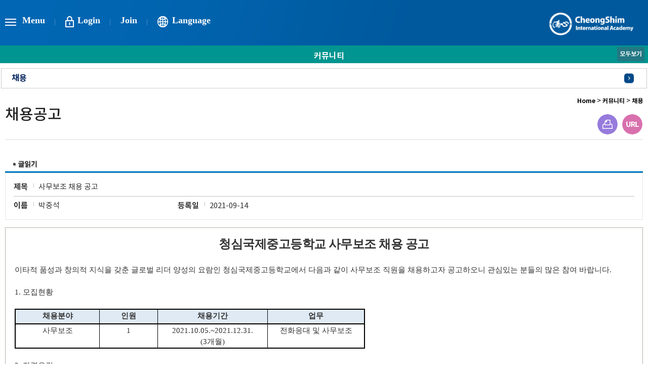

--- FILE ---
content_type: text/html
request_url: http://www.csia.hs.kr/?act=board.read&code=1026&page=4&id=179
body_size: 74590
content:
                                                                                                                                                                    <!DOCTYPE html>
<!--[if lte IE 6]><html dir="ltr"lang="ko-KR" class="ie6 lte-ie9 lte-ie8 lte-ie7 lte-ie6"><![endif]-->
<!--[if lte IE 7]><html dir="ltr"lang="ko-KR" class="ie7 lte-ie9 lte-ie8 lte-ie7"><![endif]-->
<!--[if IE 8]><html dir="ltr"lang="ko-KR" class="ie8 lte-ie9 lte-ie8"><![endif]-->
<!--[if IE 9]><html dir="ltr"lang="ko-KR" class="ie9 lte-ie9"><![endif]-->
<!--[if (gte IE 10)|!(IE)]><!--><html dir="ltr" lang="ko-KR"><!--<![endif]-->
<head>

	<base href="//www.csia.hs.kr/hosts/www.csia.hs.kr/" />
	<meta http-equiv="Content-Type" content="text/html; charset=euc-kr">
	<meta name="keywords" content=""/>
	<meta name="author" content="nitroeye-jdh">
	<meta name='viewport' content='initial-scale=1, viewport-fit=cover'>
	<meta http-equiv="X-UA-Compatible" content="IE=edge">
	<link rel="stylesheet" href="resources/styles/style.css">
	<link rel="stylesheet" href="resources/styles/sub.css">
	<link rel="stylesheet" href="resources/styles/footer.css">
	<link rel="stylesheet" href="/css/access/board.css" type="text/css" />
	<link rel="stylesheet" href="commons/css/custom/custom.css">
	
	
	
	<script type="text/javascript" src="/js/lib/jquery-1.3.2.min.js"></script>
	<script type="text/javascript" src="/js/lib/jquery.validate.min.js"></script>
	<script type="text/javascript" src="/js/lib/jquery.pngFix.pack.js"></script>
	<script type="text/javascript" src="/js/lib/jquery.blockUI.js"></script>
	<script type="text/javascript" src="/js/lib/jquery.cookie.js"></script>
	<script type="text/javascript" src="/js/lib/jquery.ba-url.min.js"></script>
	<script type="text/javascript" src="/js/lib/jquery.clipboard.min.js"></script>

	<script type="text/javascript" src="/js/ewut.ReferenceData.js"></script>
	<script type="text/javascript" src="/js/ewut.HtmlGenerator.js"></script>
	<script type="text/javascript" src="/js/ewut.AdvanceInput.js"></script>
	<script type="text/javascript" src="/js/ewut.AccessbilityUI.js"></script>
	<script type="text/javascript" src="/js/ewut.contextmenu.js"></script>
	<script type="text/javascript" src="/js/ewut.Anchor.js"></script>
	<script type="text/javascript" src="/js/ewut.Filter.js"></script>
	<script type="text/javascript" src="/js/ewut.ImageUtil.js"></script>
	<script type="text/javascript" src="/js/ewut.FormUtil.js"></script>
	<script type="text/javascript" src="/js/ewut.Validate.js"></script>

	<script type="text/javascript">

	var _gaq = _gaq || [];
	_gaq.push(['_setAccount', 'UA-18458777-1']);
	_gaq.push(['_setDomainName', 'none']);
	_gaq.push(['_setAllowLinker', true]);
	_gaq.push(['_trackPageview']);

	(function() {
	var ga = document.createElement('script'); ga.type = 'text/javascript'; ga.async = true;
	ga.src = ('https:' == document.location.protocol ? 'https://ssl' : 'http://www') + '.google-analytics.com/ga.js';
	var s = document.getElementsByTagName('script')[0]; s.parentNode.insertBefore(ga, s);
	})();

	function setPng24(obj) {
		obj.width=obj.height=1;
		obj.className=obj.className.replace(/\bpng24\b/i,'');
		obj.style.filter = "progid:DXImageTransform.Microsoft.AlphaImageLoader(src='"+ obj.src +"',sizingMethod='image');"
		obj.src='';
		return '';
	}

	</script>
	
	<script type="text/javascript" src="js/subTemplate.js"></script>
	

    <!--[if lt IE 9]>
        <script src="resources/scripts/html5shiv.js"></script>
    <![endif]-->
    <title>청심국제중고등학교</title>
</head>

<body class="subpage" style="top:0 !important">

	<!-- 헤더 디자인 -->
	<header id="header" class="header down-all2">

		<!--스킵 네비게이션-->
		<article class="skiptoContent">
			<h2 class="hidden_word">바로가기 메뉴</h2>
			<div>
				<strong>바로가기 메뉴</strong>
				<span class="skip_item01">
					<a href="/?act=board.read&amp;code=1026&amp;page=4&amp;id=179#cont-sbj" onclick="document.getElementById('cont-sbj').tabIndex = -1;document.getElementById('cont-sbj').focus();jQuery('#cont-sbj').addClass('selected');return false;">본문내용 바로가기</a>
				</span>
				<span class="skip_item02">
					<a href="/?act=board.read&amp;code=1026&amp;page=4&amp;id=179#gnb" onclick="document.getElementById('gnb').tabIndex = -1;document.getElementById('gnb').focus();return false;">메인메뉴 바로가기</a>
				</span>
			</div>
		</article>
		
		<!--스킵 네비게이션-->


		<div class="header__links">
            <div class="header__links__1">

                <a href="/?act=board.read&amp;code=1026&amp;page=4&amp;id=179#" class="gnb-open-btn">Menu</a>
                
                <a href="/?act=member.login" class="mem-btn">Login</a>
                <a href="/?act=member.clause" class="">Join</a>
                
                 <style>
                    .translation-links li {transition:0.2s; padding:2px 0; text-align: center;}
                    .translation-links li:hover { background-color: #0166b3; color:#fff; border-radius: 5px;}
                 </style>
                <a class="lang-btn lang-btn2" style="display: inline-block; cursor: pointer;">Language
                    <div id="google_translate_element" style="display:none;"></div>
                    <ul class="translation-links" style="position: absolute; display: none;    background: rgb(255, 255, 255); color: rgb(0, 0, 0); border-radius: 10px; transform:translateX(-25px); padding: 10px; margin: 5px 0 0;">
                        <li href="javascript:void(0)" class="korea" id="deleteCookieBtn">Korean</li>
                        <li href="javascript:void(0)" class="english" data-lang="en">English</li>
                        <li href="javascript:void(0)" class="chinese" data-lang="zh-CN">Chinese</li>
                        <li href="javascript:void(0)" class="japanese" data-lang="ja">Japanese</li>
                        <li href="javascript:void(0)" class="french" data-lang="fr">French</li>
                        <li href="javascript:void(0)" class="german" data-lang="de">German</li>
                        <li href="javascript:void(0)" class="spanish" data-lang="es">Spanish</li>
                        <li href="javascript:void(0)" class="russian" data-lang="ru">Russian</li>
                        <li href="javascript:void(0)" class="portuguese" data-lang="pt">Portuguese</li>
                        <li href="javascript:void(0)" class="italian" data-lang="it">Italian</li>
                        <li href="javascript:void(0)" class="dutch" data-lang="nl">Dutch</li>
                        <li href="javascript:void(0)" class="arabic" data-lang="ar">Arabic</li>
                        <li href="javascript:void(0)" class="turkish" data-lang="tr">Turkish</li>
                        <li href="javascript:void(0)" class="swedish" data-lang="sv">Swedish</li>
                        <li href="javascript:void(0)" class="danish" data-lang="da">Danish</li>
                        <li href="javascript:void(0)" class="norwegian" data-lang="no">Norwegian</li>
                        <li href="javascript:void(0)" class="finnish" data-lang="fi">Finnish</li>
                        <li href="javascript:void(0)" class="hindi" data-lang="hi">Hindi</li>
                        <li href="javascript:void(0)" class="indonesian" data-lang="id">Indonesian</li>
                        <li href="javascript:void(0)" class="malay" data-lang="ms">Malay</li>
                    </ul>
                </a>
                    <!-- 구글 번역 -->
               

            </div>
            <script>
                $(document).ready(function() {
                    $('.lang-btn2').click(function(event) {
                        event.stopPropagation(); // 클릭 이벤트 전파 방지
                        $('.translation-links').slideToggle(); 
                    });
            
                    // 클릭 외부 시 ul 닫기
                    $(document).click(function(event) {
                        if (!$(event.target).closest('.lang-btn2').length) {
                            $('.translation-links').slideUp(); // ul 닫기
                        }
                    });
                });
            </script>
        </div>

		<div class="header__wrap">
			<div class="header__wrap__h1">
				<h1>
					<a href="/?main">
						<img src="resources/images/icons/title.png" alt="CheongShim International Academy LOGO" class="cheong_shim_logo">
					</a>
				</h1>
			</div>
			<div class="gnb" id="gnb">
				<h2 class="hidden_word">메인메뉴</h2>
				<div class="gnb__close-wrap">
					<div class="gnb__close">
						<a href="/?act=board.read&amp;code=1026&amp;page=4&amp;id=179#" class="gnb__close__btn">Close</a>
					</div>
				</div>
				<ul class="gnb__gnb-ul gnb-ul">

				<!-- 메뉴 부분 -->
					
					<li class="gnb-menu">
						<a href="/?act=doc&amp;mcode=1310" class="gnb-menu__a" onclick="return false;"><span>학교소개</span></a>

						<div class="sub-nav">
							<div class="sub-nav__box">
								
								<ul class="sub-nav__box__ul">

																			
																			
									<li class="sub-nav__box__list">
										<a href="http://">학교소개</a>

										<div class="sub-nav__3rd gnb-thrd-menu ">
											<!-- <strong class="sub-nav__3rd__tit">학교소개</strong> -->
											<ul class="sub-nav__3rd__ul">
																																				<li class="sub-nav__3rd__ul__li">
													<a href="/?act=doc&amp;mcode=131810"  >학교법인</a>
												</li>
																								<li class="sub-nav__3rd__ul__li">
													<a href="/?act=doc&amp;mcode=131811"  >학교장인사말</a>
												</li>
																								<li class="sub-nav__3rd__ul__li">
													<a href="/?act=doc&amp;mcode=131812"  >학교연혁</a>
												</li>
																								<li class="sub-nav__3rd__ul__li">
													<a href="/?act=doc&amp;mcode=131813"  >교가교목교화</a>
												</li>
																								<li class="sub-nav__3rd__ul__li">
													<a href="/?act=doc&amp;mcode=131814"  >교직원소개</a>
												</li>
																								<li class="sub-nav__3rd__ul__li">
													<a href="/?act=doc&amp;mcode=131815"  >시설안내</a>
												</li>
																																			</ul>
										</div>
									</li>
																			
									<li class="sub-nav__box__list">
										<a href="/?act=doc&amp;mcode=131713">교육과정</a>

										<div class="sub-nav__3rd gnb-thrd-menu ">
											<!-- <strong class="sub-nav__3rd__tit">교육과정</strong> -->
											<ul class="sub-nav__3rd__ul">
																																				<li class="sub-nav__3rd__ul__li">
													<a href="/?act=doc&amp;mcode=131713"  >교육목표</a>
												</li>
																								<li class="sub-nav__3rd__ul__li">
													<a href="/?act=doc&amp;mcode=131726"  >교육프로그램</a>
												</li>
																								<li class="sub-nav__3rd__ul__li">
													<a href="/?act=board.list&amp;code=131727"  >커리큘럼(고)</a>
												</li>
																								<li class="sub-nav__3rd__ul__li">
													<a href="/?act=board.list&amp;code=131728"  >커리큘럼(중)</a>
												</li>
																								<li class="sub-nav__3rd__ul__li">
													<a href="/?act=board.list&amp;code=131729"  >진학현황(고)</a>
												</li>
																								<li class="sub-nav__3rd__ul__li">
													<a href="/?act=doc&amp;mcode=131730"  >진학현황(중)</a>
												</li>
																																			</ul>
										</div>
									</li>
																		
																	</ul>
							</div>
						</div>

					</li>
					
	
					<li class="gnb-menu">
						<a href="/?act=board.list&amp;code=101816" class="gnb-menu__a" onclick="return false;"><span>커뮤니티</span></a>

						<div class="sub-nav">
							<div class="sub-nav__box">
								
								<ul class="sub-nav__box__ul">

																			
																			
									<li class="sub-nav__box__list">
										<a href="/?act=board.list&amp;code=1029">공지사항</a>

										<div class="sub-nav__3rd gnb-thrd-menu ">
											<!-- <strong class="sub-nav__3rd__tit">공지사항</strong> -->
											<ul class="sub-nav__3rd__ul">
																							</ul>
										</div>
									</li>
																			
									<li class="sub-nav__box__list">
										<a href="/?act=calendar.main&amp;mcode=1030">학사일정</a>

										<div class="sub-nav__3rd gnb-thrd-menu ">
											<!-- <strong class="sub-nav__3rd__tit">학사일정</strong> -->
											<ul class="sub-nav__3rd__ul">
																							</ul>
										</div>
									</li>
																			
									<li class="sub-nav__box__list">
										<a href="/?act=gallery.list&amp;code=1031">S.O.C.</a>

										<div class="sub-nav__3rd gnb-thrd-menu ">
											<!-- <strong class="sub-nav__3rd__tit">S.O.C.</strong> -->
											<ul class="sub-nav__3rd__ul">
																							</ul>
										</div>
									</li>
																			
									<li class="sub-nav__box__list">
										<a href="/?act=board.list&amp;code=1032">P.O.C.</a>

										<div class="sub-nav__3rd gnb-thrd-menu ">
											<!-- <strong class="sub-nav__3rd__tit">P.O.C.</strong> -->
											<ul class="sub-nav__3rd__ul">
																							</ul>
										</div>
									</li>
																			
									<li class="sub-nav__box__list">
										<a href="/?act=board.list&amp;code=1026">채용</a>

										<div class="sub-nav__3rd gnb-thrd-menu ">
											<!-- <strong class="sub-nav__3rd__tit">채용</strong> -->
											<ul class="sub-nav__3rd__ul">
																							</ul>
										</div>
									</li>
																		
																	</ul>
							</div>
						</div>

					</li>
					
	
					<li class="gnb-menu">
						<a href="/?act=board.list&amp;code=111310" class="gnb-menu__a" onclick="return false;"><span>학생생활</span></a>

						<div class="sub-nav">
							<div class="sub-nav__box">
								
								<ul class="sub-nav__box__ul">

																			
																			
									<li class="sub-nav__box__list">
										<a href="/?act=board.list&amp;code=1139">학교소식</a>

										<div class="sub-nav__3rd gnb-thrd-menu ">
											<!-- <strong class="sub-nav__3rd__tit">학교소식</strong> -->
											<ul class="sub-nav__3rd__ul">
																							</ul>
										</div>
									</li>
																			
									<li class="sub-nav__box__list">
										<a href="/?act=board.list&amp;code=1134">가정통신문</a>

										<div class="sub-nav__3rd gnb-thrd-menu ">
											<!-- <strong class="sub-nav__3rd__tit">가정통신문</strong> -->
											<ul class="sub-nav__3rd__ul">
																							</ul>
										</div>
									</li>
																			
									<li class="sub-nav__box__list">
										<a href="/?act=board.list&amp;code=1140">학생자치회</a>

										<div class="sub-nav__3rd gnb-thrd-menu ">
											<!-- <strong class="sub-nav__3rd__tit">학생자치회</strong> -->
											<ul class="sub-nav__3rd__ul">
																							</ul>
										</div>
									</li>
																			
									<li class="sub-nav__box__list">
										<a href="/?act=board.list&amp;code=113510">학생자율활동</a>

										<div class="sub-nav__3rd gnb-thrd-menu ">
											<!-- <strong class="sub-nav__3rd__tit">학생자율활동</strong> -->
											<ul class="sub-nav__3rd__ul">
																																				<li class="sub-nav__3rd__ul__li">
													<a href="/?act=board.list&amp;code=113514"  >교내대회</a>
												</li>
																								<li class="sub-nav__3rd__ul__li">
													<a href="/?act=board.list&amp;code=113515"  >교외대회</a>
												</li>
																								<li class="sub-nav__3rd__ul__li">
													<a href="/?act=board.list&amp;code=113512"  >과제연구</a>
												</li>
																								<li class="sub-nav__3rd__ul__li">
													<a href="/?act=board.list&amp;code=113516"  >동아리</a>
												</li>
																																			</ul>
										</div>
									</li>
																			
									<li class="sub-nav__box__list">
										<a href="/?act=board.list&amp;code=113710">도서관</a>

										<div class="sub-nav__3rd gnb-thrd-menu ">
											<!-- <strong class="sub-nav__3rd__tit">도서관</strong> -->
											<ul class="sub-nav__3rd__ul">
																																				<li class="sub-nav__3rd__ul__li">
													<a href="/?act=board.list&amp;code=113710"  >공지사항</a>
												</li>
																								<li class="sub-nav__3rd__ul__li">
													<a href="https://read365.edunet.net/"  target="_blank"  >독서로</a>
												</li>
																								<li class="sub-nav__3rd__ul__li">
													<a href="https://read365.edunet.net/PureScreen/SchoolSearch?schoolName=%EC%B2%AD%EC%8B%AC%EA%B5%AD%EC%A0%9C%EA%B3%A0%EB%93%B1%ED%95%99%EA%B5%90&amp;provCode=J10&amp;neisCode=J100005286"  target="_blank"  >자료검색</a>
												</li>
																								<li class="sub-nav__3rd__ul__li">
													<a href="https://kiss.kstudy.com/"  target="_blank"  >KISS</a>
												</li>
																								<li class="sub-nav__3rd__ul__li">
													<a href="http://csiahs.copykiller.com"  target="_blank"  >CopyKiller</a>
												</li>
																								<li class="sub-nav__3rd__ul__li">
													<a href="https://www.krpia.co.kr/"  target="_blank"  >KRpia</a>
												</li>
																								<li class="sub-nav__3rd__ul__li">
													<a href="http://www.dbpia.co.kr"  target="_blank"  >DBpia</a>
												</li>
																								<li class="sub-nav__3rd__ul__li">
													<a href="https://scholar.kyobobook.co.kr"  target="_blank"  >scholar</a>
												</li>
																								<li class="sub-nav__3rd__ul__li">
													<a href="http://csia.dkyobobook.co.kr/main.ink"  target="_blank"  >전자책도서관</a>
												</li>
																																			</ul>
										</div>
									</li>
																			
									<li class="sub-nav__box__list">
										<a href="/?act=board.list&amp;code=111012">GLTC</a>

										<div class="sub-nav__3rd gnb-thrd-menu ">
											<!-- <strong class="sub-nav__3rd__tit">GLTC</strong> -->
											<ul class="sub-nav__3rd__ul">
																																				<li class="sub-nav__3rd__ul__li">
													<a href="/?act=board.list&amp;code=111012"  >GLTC 공지</a>
												</li>
																								<li class="sub-nav__3rd__ul__li">
													<a href="/?act=board.list&amp;code=111022"  >분실물</a>
												</li>
																																			</ul>
										</div>
									</li>
																			
									<li class="sub-nav__box__list">
										<a href="/?act=board.list&amp;code=113819">급식실</a>

										<div class="sub-nav__3rd gnb-thrd-menu ">
											<!-- <strong class="sub-nav__3rd__tit">급식실</strong> -->
											<ul class="sub-nav__3rd__ul">
																																				<li class="sub-nav__3rd__ul__li">
													<a href="/?act=board.list&amp;code=113819"  >영양게시판</a>
												</li>
																								<li class="sub-nav__3rd__ul__li">
													<a href="/?act=lunch.main&amp;mcode=113810"  target="_self"  >영양달력</a>
												</li>
																																			</ul>
										</div>
									</li>
																			
									<li class="sub-nav__box__list">
										<a href="/?act=board.list&amp;code=1128">신입생안내</a>

										<div class="sub-nav__3rd gnb-thrd-menu ">
											<!-- <strong class="sub-nav__3rd__tit">신입생안내</strong> -->
											<ul class="sub-nav__3rd__ul">
																							</ul>
										</div>
									</li>
																		
																	</ul>
							</div>
						</div>

					</li>
					
	
					<li class="gnb-menu">
						<a href="/?act=board.list&amp;code=2510" class="gnb-menu__a" onclick="return false;"><span>참여공간</span></a>

						<div class="sub-nav">
							<div class="sub-nav__box">
								
								<ul class="sub-nav__box__ul">

																			
																			
									<li class="sub-nav__box__list">
										<a href="/?act=board.list&amp;code=2510">신청안내</a>

										<div class="sub-nav__3rd gnb-thrd-menu ">
											<!-- <strong class="sub-nav__3rd__tit">신청안내</strong> -->
											<ul class="sub-nav__3rd__ul">
																							</ul>
										</div>
									</li>
																			
									<li class="sub-nav__box__list">
										<a href="/?act=lecture.main2&amp;code=2511">수강신청</a>

										<div class="sub-nav__3rd gnb-thrd-menu ">
											<!-- <strong class="sub-nav__3rd__tit">수강신청</strong> -->
											<ul class="sub-nav__3rd__ul">
																							</ul>
										</div>
									</li>
																			
									<li class="sub-nav__box__list">
										<a href="/?act=online3.list&amp;mcode=2521&amp;str_year=2025">체험학습신청(고)</a>

										<div class="sub-nav__3rd gnb-thrd-menu ">
											<!-- <strong class="sub-nav__3rd__tit">체험학습신청(고)</strong> -->
											<ul class="sub-nav__3rd__ul">
																							</ul>
										</div>
									</li>
																			
									<li class="sub-nav__box__list">
										<a href="/?act=online3hs.list&amp;mcode=2522&amp;str_year=2025">체험학습신청(중)</a>

										<div class="sub-nav__3rd gnb-thrd-menu ">
											<!-- <strong class="sub-nav__3rd__tit">체험학습신청(중)</strong> -->
											<ul class="sub-nav__3rd__ul">
																							</ul>
										</div>
									</li>
																			
									<li class="sub-nav__box__list">
										<a href="/?act=remain.main&amp;mcode=251413">귀가귀교</a>

										<div class="sub-nav__3rd gnb-thrd-menu ">
											<!-- <strong class="sub-nav__3rd__tit">귀가귀교</strong> -->
											<ul class="sub-nav__3rd__ul">
																																				<li class="sub-nav__3rd__ul__li">
													<a href="/?act=remain.main&amp;mcode=251413"  target="_self"  >귀가귀교신청</a>
												</li>
																								<li class="sub-nav__3rd__ul__li">
													<a href="/?act=board.list&amp;code=251410"  >버스공지</a>
												</li>
																								<li class="sub-nav__3rd__ul__li">
													<a href="/?act=board.list&amp;code=251411"  >버스현황</a>
												</li>
																								<li class="sub-nav__3rd__ul__li">
													<a href="/?act=board.read&amp;code=251410&amp;num=19&amp;id=19"  target="_self"  >버스노선</a>
												</li>
																																			</ul>
										</div>
									</li>
																			
									<li class="sub-nav__box__list">
										<a href="/?act=doc&amp;mcode=252410">제증명발급</a>

										<div class="sub-nav__3rd gnb-thrd-menu ">
											<!-- <strong class="sub-nav__3rd__tit">제증명발급</strong> -->
											<ul class="sub-nav__3rd__ul">
																																				<li class="sub-nav__3rd__ul__li">
													<a href="/?act=doc&amp;mcode=252410"  >민원발급안내</a>
												</li>
																								<li class="sub-nav__3rd__ul__li">
													<a href="/?act=receipt.main&amp;mode=H&amp;mcode=252411"  target="_self"  >영수증출력(고)</a>
												</li>
																								<li class="sub-nav__3rd__ul__li">
													<a href="/?act=receipt.main&amp;mode=M&amp;mcode=252412"  target="_self"  >영수증출력(중)</a>
												</li>
																																			</ul>
										</div>
									</li>
																			
									<li class="sub-nav__box__list">
										<a href="http://www.csia.hs.kr/?act=board.read&amp;code=2510&amp;num=13&amp;id=12">급식비 환급 신청</a>

										<div class="sub-nav__3rd gnb-thrd-menu ">
											<!-- <strong class="sub-nav__3rd__tit">급식비 환급 신청</strong> -->
											<ul class="sub-nav__3rd__ul">
																							</ul>
										</div>
									</li>
																		
																	</ul>
							</div>
						</div>

					</li>
					
	
					<li class="gnb-menu">
						<a href="" class="gnb-menu__a" onclick="return false;"><span>정보공개</span></a>

						<div class="sub-nav">
							<div class="sub-nav__box">
								
								<ul class="sub-nav__box__ul">

																			
																			
									<li class="sub-nav__box__list">
										<a href="http://">학교후원</a>

										<div class="sub-nav__3rd gnb-thrd-menu ">
											<!-- <strong class="sub-nav__3rd__tit">학교후원</strong> -->
											<ul class="sub-nav__3rd__ul">
																																				<li class="sub-nav__3rd__ul__li">
													<a href="/?act=doc&amp;mcode=261010"  >발전기금 안내</a>
												</li>
																								<li class="sub-nav__3rd__ul__li">
													<a href="/?act=board.list&amp;code=261011"  >발전기금 공지</a>
												</li>
																								<li class="sub-nav__3rd__ul__li">
													<a href="/?act=fundsys.main&amp;n_year=2025&amp;mcode=261012"  target="_self"  >발전기금 현황</a>
												</li>
																																			</ul>
										</div>
									</li>
																			
									<li class="sub-nav__box__list">
										<a href="/?act=doc&amp;mcode=261311">학교운영위원회</a>

										<div class="sub-nav__3rd gnb-thrd-menu ">
											<!-- <strong class="sub-nav__3rd__tit">학교운영위원회</strong> -->
											<ul class="sub-nav__3rd__ul">
																																				<li class="sub-nav__3rd__ul__li">
													<a href="/?act=doc&amp;mcode=261311"  >구성현황</a>
												</li>
																								<li class="sub-nav__3rd__ul__li">
													<a href="/?act=board.list&amp;code=261310"  >운영규정</a>
												</li>
																								<li class="sub-nav__3rd__ul__li">
													<a href="/?act=board.list&amp;code=261312"  >운영안내</a>
												</li>
																																			</ul>
										</div>
									</li>
																			
									<li class="sub-nav__box__list">
										<a href="/?act=board.list&amp;code=261410">학교재정</a>

										<div class="sub-nav__3rd gnb-thrd-menu ">
											<!-- <strong class="sub-nav__3rd__tit">학교재정</strong> -->
											<ul class="sub-nav__3rd__ul">
																																				<li class="sub-nav__3rd__ul__li">
													<a href="/?act=board.list&amp;code=261410"  >예결산현황</a>
												</li>
																								<li class="sub-nav__3rd__ul__li">
													<a href="/?act=board.list&amp;code=261411"  >업무추진비 및 집행내역</a>
												</li>
																								<li class="sub-nav__3rd__ul__li">
													<a href="/?act=board.list&amp;code=261416"  >수익자부담 경비 집행</a>
												</li>
																								<li class="sub-nav__3rd__ul__li">
													<a href="/?act=board.list&amp;code=261417"  >법정부담금 납부현황</a>
												</li>
																								<li class="sub-nav__3rd__ul__li">
													<a href="/?act=board.list&amp;code=261413"  >영어캠프 예결산현황</a>
												</li>
																								<li class="sub-nav__3rd__ul__li">
													<a href="/?act=board.list&amp;code=261412"  >물품 및 공사 계약</a>
												</li>
																																			</ul>
										</div>
									</li>
																			
									<li class="sub-nav__box__list">
										<a href="/?act=board.list&amp;code=2615">학교평가</a>

										<div class="sub-nav__3rd gnb-thrd-menu ">
											<!-- <strong class="sub-nav__3rd__tit">학교평가</strong> -->
											<ul class="sub-nav__3rd__ul">
																							</ul>
										</div>
									</li>
																			
									<li class="sub-nav__box__list">
										<a href="/?act=board.list&amp;code=2618">방과후학교</a>

										<div class="sub-nav__3rd gnb-thrd-menu ">
											<!-- <strong class="sub-nav__3rd__tit">방과후학교</strong> -->
											<ul class="sub-nav__3rd__ul">
																							</ul>
										</div>
									</li>
																			
									<li class="sub-nav__box__list">
										<a href="/?act=board.list&amp;code=2616">공기정화장치점검공개</a>

										<div class="sub-nav__3rd gnb-thrd-menu ">
											<!-- <strong class="sub-nav__3rd__tit">공기정화장치점검공개</strong> -->
											<ul class="sub-nav__3rd__ul">
																							</ul>
										</div>
									</li>
																		
																	</ul>
							</div>
						</div>

					</li>
					

				<!--// 메뉴부분 -->

				</ul>



				<div class="gnb__bottom">
					<strong class="gnb__bottom__tit">Quick Links</strong>
                    <a href="/?act=doc&mcode=252410">영수증출력</a>
                    <a href="/?act=lunch.main&mcode=113810">식단안내</a>
                    <!-- <a href="/?act=board.read&amp;code=1026&amp;page=4&amp;id=179#">ACG English Camp</a> -->
                    <a href="/?act=online3hs.list&mcode=2522">체험학습신청(중)</a>
                    <a href="/?act=online3.list&mcode=2521">체험학습신청(고)</a>
                    <a href="/?act=remain.main&mcode=251413">귀가귀교신청</a>
                    <a href="/?act=board.list&code=113710">도서관</a>
				</div>
			</div><!--// gnb-->
		</div><!--// header__in-->



		<!-- 모바일 메뉴 -->
		<div class="mobile_top_nav">
			<div class="mobile_icon">
				<a href="/?act=board.read&amp;code=1026&amp;page=4&amp;id=179#gnb_nav_mobile" class="m_open_btn mobile_on_off">메뉴보기</a>
			</div>
			<div class="mobile_top_nav__in">
				<nav id="gnb_nav_mobile">
					<h2 class="hidden_word">menu</h2>

					<ul class="gnb-ul">
						
					<li class="gnb-menu">
						<a href="/?act=doc&amp;mcode=1310" class="gnb-menu__a" onclick="return false;"><span>학교소개</span></a>

						<div class="sub-nav">
							<div class="sub-nav__box">
								
								<ul class="sub-nav__box__ul">

																			
																			
									<li class="sub-nav__box__list">
										<a href="http://">학교소개</a>

										<div class="sub-nav__3rd gnb-thrd-menu ">
											<!-- <strong class="sub-nav__3rd__tit">학교소개</strong> -->
											<ul class="sub-nav__3rd__ul">
																																				<li class="sub-nav__3rd__ul__li">
													<a href="/?act=doc&amp;mcode=131810"  >학교법인</a>
												</li>
																								<li class="sub-nav__3rd__ul__li">
													<a href="/?act=doc&amp;mcode=131811"  >학교장인사말</a>
												</li>
																								<li class="sub-nav__3rd__ul__li">
													<a href="/?act=doc&amp;mcode=131812"  >학교연혁</a>
												</li>
																								<li class="sub-nav__3rd__ul__li">
													<a href="/?act=doc&amp;mcode=131813"  >교가교목교화</a>
												</li>
																								<li class="sub-nav__3rd__ul__li">
													<a href="/?act=doc&amp;mcode=131814"  >교직원소개</a>
												</li>
																								<li class="sub-nav__3rd__ul__li">
													<a href="/?act=doc&amp;mcode=131815"  >시설안내</a>
												</li>
																																			</ul>
										</div>
									</li>
																			
									<li class="sub-nav__box__list">
										<a href="/?act=doc&amp;mcode=131713">교육과정</a>

										<div class="sub-nav__3rd gnb-thrd-menu ">
											<!-- <strong class="sub-nav__3rd__tit">교육과정</strong> -->
											<ul class="sub-nav__3rd__ul">
																																				<li class="sub-nav__3rd__ul__li">
													<a href="/?act=doc&amp;mcode=131713"  >교육목표</a>
												</li>
																								<li class="sub-nav__3rd__ul__li">
													<a href="/?act=doc&amp;mcode=131726"  >교육프로그램</a>
												</li>
																								<li class="sub-nav__3rd__ul__li">
													<a href="/?act=board.list&amp;code=131727"  >커리큘럼(고)</a>
												</li>
																								<li class="sub-nav__3rd__ul__li">
													<a href="/?act=board.list&amp;code=131728"  >커리큘럼(중)</a>
												</li>
																								<li class="sub-nav__3rd__ul__li">
													<a href="/?act=board.list&amp;code=131729"  >진학현황(고)</a>
												</li>
																								<li class="sub-nav__3rd__ul__li">
													<a href="/?act=doc&amp;mcode=131730"  >진학현황(중)</a>
												</li>
																																			</ul>
										</div>
									</li>
																		
																	</ul>
							</div>
						</div>

					</li>
					
	
					<li class="gnb-menu">
						<a href="/?act=board.list&amp;code=101816" class="gnb-menu__a" onclick="return false;"><span>커뮤니티</span></a>

						<div class="sub-nav">
							<div class="sub-nav__box">
								
								<ul class="sub-nav__box__ul">

																			
																			
									<li class="sub-nav__box__list">
										<a href="/?act=board.list&amp;code=1029">공지사항</a>

										<div class="sub-nav__3rd gnb-thrd-menu ">
											<!-- <strong class="sub-nav__3rd__tit">공지사항</strong> -->
											<ul class="sub-nav__3rd__ul">
																							</ul>
										</div>
									</li>
																			
									<li class="sub-nav__box__list">
										<a href="/?act=calendar.main&amp;mcode=1030">학사일정</a>

										<div class="sub-nav__3rd gnb-thrd-menu ">
											<!-- <strong class="sub-nav__3rd__tit">학사일정</strong> -->
											<ul class="sub-nav__3rd__ul">
																							</ul>
										</div>
									</li>
																			
									<li class="sub-nav__box__list">
										<a href="/?act=gallery.list&amp;code=1031">S.O.C.</a>

										<div class="sub-nav__3rd gnb-thrd-menu ">
											<!-- <strong class="sub-nav__3rd__tit">S.O.C.</strong> -->
											<ul class="sub-nav__3rd__ul">
																							</ul>
										</div>
									</li>
																			
									<li class="sub-nav__box__list">
										<a href="/?act=board.list&amp;code=1032">P.O.C.</a>

										<div class="sub-nav__3rd gnb-thrd-menu ">
											<!-- <strong class="sub-nav__3rd__tit">P.O.C.</strong> -->
											<ul class="sub-nav__3rd__ul">
																							</ul>
										</div>
									</li>
																			
									<li class="sub-nav__box__list">
										<a href="/?act=board.list&amp;code=1026">채용</a>

										<div class="sub-nav__3rd gnb-thrd-menu ">
											<!-- <strong class="sub-nav__3rd__tit">채용</strong> -->
											<ul class="sub-nav__3rd__ul">
																							</ul>
										</div>
									</li>
																		
																	</ul>
							</div>
						</div>

					</li>
					
	
					<li class="gnb-menu">
						<a href="/?act=board.list&amp;code=111310" class="gnb-menu__a" onclick="return false;"><span>학생생활</span></a>

						<div class="sub-nav">
							<div class="sub-nav__box">
								
								<ul class="sub-nav__box__ul">

																			
																			
									<li class="sub-nav__box__list">
										<a href="/?act=board.list&amp;code=1139">학교소식</a>

										<div class="sub-nav__3rd gnb-thrd-menu ">
											<!-- <strong class="sub-nav__3rd__tit">학교소식</strong> -->
											<ul class="sub-nav__3rd__ul">
																							</ul>
										</div>
									</li>
																			
									<li class="sub-nav__box__list">
										<a href="/?act=board.list&amp;code=1134">가정통신문</a>

										<div class="sub-nav__3rd gnb-thrd-menu ">
											<!-- <strong class="sub-nav__3rd__tit">가정통신문</strong> -->
											<ul class="sub-nav__3rd__ul">
																							</ul>
										</div>
									</li>
																			
									<li class="sub-nav__box__list">
										<a href="/?act=board.list&amp;code=1140">학생자치회</a>

										<div class="sub-nav__3rd gnb-thrd-menu ">
											<!-- <strong class="sub-nav__3rd__tit">학생자치회</strong> -->
											<ul class="sub-nav__3rd__ul">
																							</ul>
										</div>
									</li>
																			
									<li class="sub-nav__box__list">
										<a href="/?act=board.list&amp;code=113510">학생자율활동</a>

										<div class="sub-nav__3rd gnb-thrd-menu ">
											<!-- <strong class="sub-nav__3rd__tit">학생자율활동</strong> -->
											<ul class="sub-nav__3rd__ul">
																																				<li class="sub-nav__3rd__ul__li">
													<a href="/?act=board.list&amp;code=113514"  >교내대회</a>
												</li>
																								<li class="sub-nav__3rd__ul__li">
													<a href="/?act=board.list&amp;code=113515"  >교외대회</a>
												</li>
																								<li class="sub-nav__3rd__ul__li">
													<a href="/?act=board.list&amp;code=113512"  >과제연구</a>
												</li>
																								<li class="sub-nav__3rd__ul__li">
													<a href="/?act=board.list&amp;code=113516"  >동아리</a>
												</li>
																																			</ul>
										</div>
									</li>
																			
									<li class="sub-nav__box__list">
										<a href="/?act=board.list&amp;code=113710">도서관</a>

										<div class="sub-nav__3rd gnb-thrd-menu ">
											<!-- <strong class="sub-nav__3rd__tit">도서관</strong> -->
											<ul class="sub-nav__3rd__ul">
																																				<li class="sub-nav__3rd__ul__li">
													<a href="/?act=board.list&amp;code=113710"  >공지사항</a>
												</li>
																								<li class="sub-nav__3rd__ul__li">
													<a href="https://read365.edunet.net/"  target="_blank"  >독서로</a>
												</li>
																								<li class="sub-nav__3rd__ul__li">
													<a href="https://read365.edunet.net/PureScreen/SchoolSearch?schoolName=%EC%B2%AD%EC%8B%AC%EA%B5%AD%EC%A0%9C%EA%B3%A0%EB%93%B1%ED%95%99%EA%B5%90&amp;provCode=J10&amp;neisCode=J100005286"  target="_blank"  >자료검색</a>
												</li>
																								<li class="sub-nav__3rd__ul__li">
													<a href="https://kiss.kstudy.com/"  target="_blank"  >KISS</a>
												</li>
																								<li class="sub-nav__3rd__ul__li">
													<a href="http://csiahs.copykiller.com"  target="_blank"  >CopyKiller</a>
												</li>
																								<li class="sub-nav__3rd__ul__li">
													<a href="https://www.krpia.co.kr/"  target="_blank"  >KRpia</a>
												</li>
																								<li class="sub-nav__3rd__ul__li">
													<a href="http://www.dbpia.co.kr"  target="_blank"  >DBpia</a>
												</li>
																								<li class="sub-nav__3rd__ul__li">
													<a href="https://scholar.kyobobook.co.kr"  target="_blank"  >scholar</a>
												</li>
																								<li class="sub-nav__3rd__ul__li">
													<a href="http://csia.dkyobobook.co.kr/main.ink"  target="_blank"  >전자책도서관</a>
												</li>
																																			</ul>
										</div>
									</li>
																			
									<li class="sub-nav__box__list">
										<a href="/?act=board.list&amp;code=111012">GLTC</a>

										<div class="sub-nav__3rd gnb-thrd-menu ">
											<!-- <strong class="sub-nav__3rd__tit">GLTC</strong> -->
											<ul class="sub-nav__3rd__ul">
																																				<li class="sub-nav__3rd__ul__li">
													<a href="/?act=board.list&amp;code=111012"  >GLTC 공지</a>
												</li>
																								<li class="sub-nav__3rd__ul__li">
													<a href="/?act=board.list&amp;code=111022"  >분실물</a>
												</li>
																																			</ul>
										</div>
									</li>
																			
									<li class="sub-nav__box__list">
										<a href="/?act=board.list&amp;code=113819">급식실</a>

										<div class="sub-nav__3rd gnb-thrd-menu ">
											<!-- <strong class="sub-nav__3rd__tit">급식실</strong> -->
											<ul class="sub-nav__3rd__ul">
																																				<li class="sub-nav__3rd__ul__li">
													<a href="/?act=board.list&amp;code=113819"  >영양게시판</a>
												</li>
																								<li class="sub-nav__3rd__ul__li">
													<a href="/?act=lunch.main&amp;mcode=113810"  target="_self"  >영양달력</a>
												</li>
																																			</ul>
										</div>
									</li>
																			
									<li class="sub-nav__box__list">
										<a href="/?act=board.list&amp;code=1128">신입생안내</a>

										<div class="sub-nav__3rd gnb-thrd-menu ">
											<!-- <strong class="sub-nav__3rd__tit">신입생안내</strong> -->
											<ul class="sub-nav__3rd__ul">
																							</ul>
										</div>
									</li>
																		
																	</ul>
							</div>
						</div>

					</li>
					
	
					<li class="gnb-menu">
						<a href="/?act=board.list&amp;code=2510" class="gnb-menu__a" onclick="return false;"><span>참여공간</span></a>

						<div class="sub-nav">
							<div class="sub-nav__box">
								
								<ul class="sub-nav__box__ul">

																			
																			
									<li class="sub-nav__box__list">
										<a href="/?act=board.list&amp;code=2510">신청안내</a>

										<div class="sub-nav__3rd gnb-thrd-menu ">
											<!-- <strong class="sub-nav__3rd__tit">신청안내</strong> -->
											<ul class="sub-nav__3rd__ul">
																							</ul>
										</div>
									</li>
																			
									<li class="sub-nav__box__list">
										<a href="/?act=lecture.main2&amp;code=2511">수강신청</a>

										<div class="sub-nav__3rd gnb-thrd-menu ">
											<!-- <strong class="sub-nav__3rd__tit">수강신청</strong> -->
											<ul class="sub-nav__3rd__ul">
																							</ul>
										</div>
									</li>
																			
									<li class="sub-nav__box__list">
										<a href="/?act=online3.list&amp;mcode=2521&amp;str_year=2025">체험학습신청(고)</a>

										<div class="sub-nav__3rd gnb-thrd-menu ">
											<!-- <strong class="sub-nav__3rd__tit">체험학습신청(고)</strong> -->
											<ul class="sub-nav__3rd__ul">
																							</ul>
										</div>
									</li>
																			
									<li class="sub-nav__box__list">
										<a href="/?act=online3hs.list&amp;mcode=2522&amp;str_year=2025">체험학습신청(중)</a>

										<div class="sub-nav__3rd gnb-thrd-menu ">
											<!-- <strong class="sub-nav__3rd__tit">체험학습신청(중)</strong> -->
											<ul class="sub-nav__3rd__ul">
																							</ul>
										</div>
									</li>
																			
									<li class="sub-nav__box__list">
										<a href="/?act=remain.main&amp;mcode=251413">귀가귀교</a>

										<div class="sub-nav__3rd gnb-thrd-menu ">
											<!-- <strong class="sub-nav__3rd__tit">귀가귀교</strong> -->
											<ul class="sub-nav__3rd__ul">
																																				<li class="sub-nav__3rd__ul__li">
													<a href="/?act=remain.main&amp;mcode=251413"  target="_self"  >귀가귀교신청</a>
												</li>
																								<li class="sub-nav__3rd__ul__li">
													<a href="/?act=board.list&amp;code=251410"  >버스공지</a>
												</li>
																								<li class="sub-nav__3rd__ul__li">
													<a href="/?act=board.list&amp;code=251411"  >버스현황</a>
												</li>
																								<li class="sub-nav__3rd__ul__li">
													<a href="/?act=board.read&amp;code=251410&amp;num=19&amp;id=19"  target="_self"  >버스노선</a>
												</li>
																																			</ul>
										</div>
									</li>
																			
									<li class="sub-nav__box__list">
										<a href="/?act=doc&amp;mcode=252410">제증명발급</a>

										<div class="sub-nav__3rd gnb-thrd-menu ">
											<!-- <strong class="sub-nav__3rd__tit">제증명발급</strong> -->
											<ul class="sub-nav__3rd__ul">
																																				<li class="sub-nav__3rd__ul__li">
													<a href="/?act=doc&amp;mcode=252410"  >민원발급안내</a>
												</li>
																								<li class="sub-nav__3rd__ul__li">
													<a href="/?act=receipt.main&amp;mode=H&amp;mcode=252411"  target="_self"  >영수증출력(고)</a>
												</li>
																								<li class="sub-nav__3rd__ul__li">
													<a href="/?act=receipt.main&amp;mode=M&amp;mcode=252412"  target="_self"  >영수증출력(중)</a>
												</li>
																																			</ul>
										</div>
									</li>
																			
									<li class="sub-nav__box__list">
										<a href="http://www.csia.hs.kr/?act=board.read&amp;code=2510&amp;num=13&amp;id=12">급식비 환급 신청</a>

										<div class="sub-nav__3rd gnb-thrd-menu ">
											<!-- <strong class="sub-nav__3rd__tit">급식비 환급 신청</strong> -->
											<ul class="sub-nav__3rd__ul">
																							</ul>
										</div>
									</li>
																		
																	</ul>
							</div>
						</div>

					</li>
					
	
					<li class="gnb-menu">
						<a href="" class="gnb-menu__a" onclick="return false;"><span>정보공개</span></a>

						<div class="sub-nav">
							<div class="sub-nav__box">
								
								<ul class="sub-nav__box__ul">

																			
																			
									<li class="sub-nav__box__list">
										<a href="http://">학교후원</a>

										<div class="sub-nav__3rd gnb-thrd-menu ">
											<!-- <strong class="sub-nav__3rd__tit">학교후원</strong> -->
											<ul class="sub-nav__3rd__ul">
																																				<li class="sub-nav__3rd__ul__li">
													<a href="/?act=doc&amp;mcode=261010"  >발전기금 안내</a>
												</li>
																								<li class="sub-nav__3rd__ul__li">
													<a href="/?act=board.list&amp;code=261011"  >발전기금 공지</a>
												</li>
																								<li class="sub-nav__3rd__ul__li">
													<a href="/?act=fundsys.main&amp;n_year=2025&amp;mcode=261012"  target="_self"  >발전기금 현황</a>
												</li>
																																			</ul>
										</div>
									</li>
																			
									<li class="sub-nav__box__list">
										<a href="/?act=doc&amp;mcode=261311">학교운영위원회</a>

										<div class="sub-nav__3rd gnb-thrd-menu ">
											<!-- <strong class="sub-nav__3rd__tit">학교운영위원회</strong> -->
											<ul class="sub-nav__3rd__ul">
																																				<li class="sub-nav__3rd__ul__li">
													<a href="/?act=doc&amp;mcode=261311"  >구성현황</a>
												</li>
																								<li class="sub-nav__3rd__ul__li">
													<a href="/?act=board.list&amp;code=261310"  >운영규정</a>
												</li>
																								<li class="sub-nav__3rd__ul__li">
													<a href="/?act=board.list&amp;code=261312"  >운영안내</a>
												</li>
																																			</ul>
										</div>
									</li>
																			
									<li class="sub-nav__box__list">
										<a href="/?act=board.list&amp;code=261410">학교재정</a>

										<div class="sub-nav__3rd gnb-thrd-menu ">
											<!-- <strong class="sub-nav__3rd__tit">학교재정</strong> -->
											<ul class="sub-nav__3rd__ul">
																																				<li class="sub-nav__3rd__ul__li">
													<a href="/?act=board.list&amp;code=261410"  >예결산현황</a>
												</li>
																								<li class="sub-nav__3rd__ul__li">
													<a href="/?act=board.list&amp;code=261411"  >업무추진비 및 집행내역</a>
												</li>
																								<li class="sub-nav__3rd__ul__li">
													<a href="/?act=board.list&amp;code=261416"  >수익자부담 경비 집행</a>
												</li>
																								<li class="sub-nav__3rd__ul__li">
													<a href="/?act=board.list&amp;code=261417"  >법정부담금 납부현황</a>
												</li>
																								<li class="sub-nav__3rd__ul__li">
													<a href="/?act=board.list&amp;code=261413"  >영어캠프 예결산현황</a>
												</li>
																								<li class="sub-nav__3rd__ul__li">
													<a href="/?act=board.list&amp;code=261412"  >물품 및 공사 계약</a>
												</li>
																																			</ul>
										</div>
									</li>
																			
									<li class="sub-nav__box__list">
										<a href="/?act=board.list&amp;code=2615">학교평가</a>

										<div class="sub-nav__3rd gnb-thrd-menu ">
											<!-- <strong class="sub-nav__3rd__tit">학교평가</strong> -->
											<ul class="sub-nav__3rd__ul">
																							</ul>
										</div>
									</li>
																			
									<li class="sub-nav__box__list">
										<a href="/?act=board.list&amp;code=2618">방과후학교</a>

										<div class="sub-nav__3rd gnb-thrd-menu ">
											<!-- <strong class="sub-nav__3rd__tit">방과후학교</strong> -->
											<ul class="sub-nav__3rd__ul">
																							</ul>
										</div>
									</li>
																			
									<li class="sub-nav__box__list">
										<a href="/?act=board.list&amp;code=2616">공기정화장치점검공개</a>

										<div class="sub-nav__3rd gnb-thrd-menu ">
											<!-- <strong class="sub-nav__3rd__tit">공기정화장치점검공개</strong> -->
											<ul class="sub-nav__3rd__ul">
																							</ul>
										</div>
									</li>
																		
																	</ul>
							</div>
						</div>

					</li>
					

					</ul>
				</nav>
			</div>
		</div>

		<span class="mobile-close mobile_on_off"><a href="/?act=board.read&amp;code=1026&amp;page=4&amp;id=179#">Close</a></span>

		

	</header>
	<!--// 헤더 디자인 -->



	<div class="sub-visual">
		<div class="sub-visual__tit"></div>
		<div class="sub-visual__desc"></div>
	</div>

	<div class="sub-page-container">
		<div class="sub-page-container__in">

			<!-- sidebar -->
						<nav id="sidebar" class="sidebar">
				<h2 id="menu_sbj" class="sidebar__h2">커뮤니티</h2>
				<div class="sidebar__wrap">

					<ul class="side-list">

						
						
						<li class="side-list__li ">

							<span><a href="/?act=board.list&amp;code=1029" target="">공지사항</a></span>

							
						</li>
						
						<li class="side-list__li ">

							<span><a href="/?act=calendar.main&amp;mcode=1030" target="_self">학사일정</a></span>

							
						</li>
						
						<li class="side-list__li ">

							<span><a href="/?act=gallery.list&amp;code=1031" target="">S.O.C.</a></span>

							
						</li>
						
						<li class="side-list__li ">

							<span><a href="/?act=board.list&amp;code=1032" target="">P.O.C.</a></span>

							
						</li>
						
						<li class="side-list__li on">

							<span><a href="/?act=board.list&amp;code=1026" target="">채용</a></span>

							
						</li>
						
						

					</ul>
				</div>

			</nav>
			<!-- sidebar -->
			<a href="/?act=board.read&amp;code=1026&amp;page=4&amp;id=179#" class="mobile-submenu-btn" title=""><span class="type1" title="메뉴모두보기">모두보기</span><span class="type2">닫기</span></a>


			

			<section class="sub-contents">

				<!-- 컨텐츠 제목, 로케이션 -->
				<article class="sub-contents__top">

					<div class="location-box">
						<p class="location-box__cont float_wrap">

							<a href="/?main" class="home">Home</a> > <a href="/?act=board.list&amp;code=101816" >커뮤니티</a> > <a href="/?act=board.list&amp;code=1026"  class="last">채용</a>
						</p>
					</div>
					<h2 id="cont-sbj" class="sub-tit loc_tit">채용공고</h2>

					<div class="special-box">
						<a href="/?act=board.read&amp;code=1026&amp;page=4&amp;id=179#" class="special-box__print" onclick="print();" title="프린트">프린트</a>
						<a href="/?act=board.read&amp;code=1026&amp;page=4&amp;id=179#" class="special-box__url" title="URL주소">URL주소</a>
					</div>
				</article>
				<!-- 컨텐츠 제목, 로케이션 -->


				<div class="cont-in">
				<!-- ====================== 컨텐츠 시작 ====================== -->
					<script type="text/javascript" src="/js/module/board.read.js"></script>
<noscript>
    <p>이 페이지는 자바스크립트가 지원되지 않는 브라우저에서 일부 기능이 제대로 작동하지 않습니다.</p>
</noscript>

<div id="subContent">

    
    
    
    

    <div class="subPage">

        <div class="board">

            <div class="boardRead">
                <h4 title="글읽기" class="title"><img src="/image/access/board/boardReadTit.gif" alt="글읽기" /></h4>

                <div id="boardList_table">

                    <div class="boardReadHeader">
                        <div class="infoArea">
                            <dl class="infoPre float_wrap">
                                <dt>제목</dt>
                                <dd class="title">사무보조 채용 공고</dd>
                            </dl>
                            <dl class="infoNext float_wrap">
                                <dt>이름</dt>
                                <dd>박중석</dd>
                                <dt>등록일</dt>
                                <dd>2021-09-14 </dd>
                            </dl>
                        </div>
                    </div>
                    <div class="boardReadBody">
                        <p>
                            
                            
                                
                        </p>
                        

                        

                        <div id="tmpContentsArea"><div style="text-align: left;">
<div style="text-align: center;"><span style="-ms-word-break: keep-all;"><span style="font-size: 18pt;"><span style="letter-spacing: -0.4pt;"><span style="font-family: 맑은 고딕;"><span style="font-weight: bold;">청심국제중고등학교 사무보조 채용 공고</span></span></span></span></span><br />
&nbsp;</div>
<span style="font-size: 11pt;"><span style="font-family: 맑은 고딕;">이타적 품성과 창의적 지식을 갖춘 글로벌 리더 양성의 요람인 청심국제중고등학교에서 다음과 같이 사무보조 직원을 채용하고자 공고하오니 관심있는 분들의 많은 참여 바랍니다</span></span><span lang="EN-US" style="font-size: 11pt;"><span style="letter-spacing: 0pt;"><span style="font-family: 맑은 고딕;">.</span></span></span><br />
<span style="font-size: 11pt;">&nbsp;</span><br />
<span lang="EN-US" style="font-size: 11pt;"><span style="letter-spacing: 0pt;"><span style="font-family: 맑은 고딕;">1. </span></span></span><span style="font-size: 11pt;"><span style="font-family: 맑은 고딕;">모집현황 </span></span><br />
&nbsp;
<table style="border-collapse: collapse; table-layout: fixed;">
	<tbody>
		<tr>
			<td style="background: rgb(223, 234, 245); border-width: 1.7pt 0.28pt 1.98pt 1.7pt; border-style: solid solid double; border-color: rgb(0, 0, 0); padding: 1.41pt 5.1pt; width: 114.11pt; height: 18.48pt; text-align: center;" valign="middle"><span style="-ms-word-break: keep-all;"><span style="font-family: 맑은 고딕;"><span style="font-weight: bold;">채용분야</span></span></span></td>
			<td style="background: rgb(223, 234, 245); border-width: 1.7pt 0.28pt 1.98pt; border-style: solid solid double; border-color: rgb(0, 0, 0); padding: 1.41pt 5.1pt; width: 75.45pt; height: 18.48pt; text-align: center;" valign="middle"><span style="-ms-word-break: keep-all;"><span style="font-family: 맑은 고딕;"><span style="font-weight: bold;">인원</span></span></span></td>
			<td style="background: rgb(223, 234, 245); border-width: 1.7pt 0.28pt 1.98pt; border-style: solid solid double; border-color: rgb(0, 0, 0); padding: 1.41pt 5.1pt; width: 150.9pt; height: 18.48pt; text-align: center;" valign="middle"><span style="-ms-word-break: keep-all;"><span style="font-family: 맑은 고딕;"><span style="font-weight: bold;">채용기간</span></span></span></td>
			<td style="background: rgb(223, 234, 245); border-width: 1.7pt 1.7pt 1.98pt 0.28pt; border-style: solid solid double; border-color: rgb(0, 0, 0); padding: 1.41pt 5.1pt; width: 131.09pt; height: 18.48pt; text-align: center;" valign="middle"><span style="-ms-word-break: keep-all;"><span style="font-family: 맑은 고딕;"><span style="font-weight: bold;">업무</span></span></span></td>
		</tr>
		<tr>
			<td style="border-width: 1.98pt 0.28pt 1.7pt 1.7pt; border-style: double solid solid; border-color: rgb(0, 0, 0); padding: 1.41pt 5.1pt; width: 114.11pt; height: 19.98pt; text-align: center;" valign="middle"><span style="-ms-word-break: keep-all;"><span style="font-family: 맑은 고딕;">사무보조</span></span></td>
			<td style="border-width: 1.98pt 0.28pt 1.7pt; border-style: double solid solid; border-color: rgb(0, 0, 0); padding: 1.41pt 5.1pt; width: 75.45pt; height: 19.98pt; text-align: center;" valign="middle"><span style="-ms-word-break: keep-all;"><span lang="EN-US" style="letter-spacing: 0pt;"><span style="font-family: 맑은 고딕;">1</span></span></span></td>
			<td style="border-width: 1.98pt 0.28pt 1.7pt; border-style: double solid solid; border-color: rgb(0, 0, 0); padding: 1.41pt 5.1pt; width: 150.9pt; height: 19.98pt; text-align: center;" valign="middle"><span style="line-height: 120%;"><span style="-ms-word-break: keep-all;"><span lang="EN-US" style="letter-spacing: 0pt;"><span style="font-family: 맑은 고딕;">2021.10.05.~2021.12.31.(3</span></span><span style="font-family: 맑은 고딕;">개월</span><span lang="EN-US" style="letter-spacing: 0pt;"><span style="font-family: 맑은 고딕;">)</span></span></span></span></td>
			<td style="border-width: 1.98pt 1.7pt 1.7pt 0.28pt; border-style: double solid solid; border-color: rgb(0, 0, 0); padding: 1.41pt 5.1pt; width: 131.09pt; height: 19.98pt; text-align: center;" valign="middle"><span style="-ms-word-break: keep-all;"><span style="font-family: 맑은 고딕;">전화응대 및 사무보조</span></span></td>
		</tr>
	</tbody>
</table>
<span style="font-size: 9pt;">&nbsp;</span><br />
<span lang="EN-US" style="font-size: 11pt;"><span style="letter-spacing: 0pt;"><span style="font-family: 맑은 고딕;">2. </span></span></span><span style="font-size: 11pt;"><span style="font-family: 맑은 고딕;">자격요건</span></span><br />
<span style="font-size: 11pt;"><span style="font-family: 맑은 고딕;">가</span></span><span lang="EN-US" style="font-size: 11pt;"><span style="letter-spacing: 0pt;"><span style="font-family: 맑은 고딕;">.</span></span></span><span style="font-size: 11pt;"><span style="letter-spacing: 0pt;"><span style="font-family: 맑은 고딕;">「</span></span></span><span style="font-size: 11pt;"><span style="font-family: 맑은 고딕;">지방공무원법</span></span><span style="font-size: 11pt;"><span style="letter-spacing: 0pt;"><span style="font-family: 맑은 고딕;">」</span></span></span><span style="font-size: 11pt;"><span style="font-family: 맑은 고딕;">제</span></span><span lang="EN-US" style="font-size: 11pt;"><span style="letter-spacing: 0pt;"><span style="font-family: 맑은 고딕;">31</span></span></span><span style="font-size: 11pt;"><span style="font-family: 맑은 고딕;">조의 규정에 의한 결격사유가 없는 자</span></span><br />
<span style="font-size: 11pt;"><span style="font-family: 맑은 고딕;">나</span></span><span lang="EN-US" style="font-size: 11pt;"><span style="letter-spacing: 0pt;"><span style="font-family: 맑은 고딕;">. </span></span></span><span style="font-size: 11pt;"><span style="letter-spacing: 0pt;"><span style="font-family: 맑은 고딕;">「</span></span></span><span style="font-size: 11pt;"><span style="font-family: 맑은 고딕;">아동ㆍ청소년의 성보호에 관한 법률</span></span><span style="font-size: 11pt;"><span style="letter-spacing: 0pt;"><span style="font-family: 맑은 고딕;">」</span></span></span><span style="font-size: 11pt;"><span style="font-family: 맑은 고딕;">제</span></span><span lang="EN-US" style="font-size: 11pt;"><span style="letter-spacing: 0pt;"><span style="font-family: 맑은 고딕;">56</span></span></span><span style="font-size: 11pt;"><span style="font-family: 맑은 고딕;">조 </span></span><br />
<span lang="EN-US" style="font-size: 11pt;"><span style="letter-spacing: 0pt;"><span style="font-family: 맑은 고딕;">(</span></span></span><span style="font-size: 11pt;"><span style="font-family: 맑은 고딕;">아동ㆍ청소년 관련 교육기관 등에의 취업 제한 등</span></span><span lang="EN-US" style="font-size: 11pt;"><span style="letter-spacing: 0pt;"><span style="font-family: 맑은 고딕;">)</span></span></span><span style="font-size: 11pt;"><span style="font-family: 맑은 고딕;">제</span></span><span lang="EN-US" style="font-size: 11pt;"><span style="letter-spacing: 0pt;"><span style="font-family: 맑은 고딕;">1</span></span></span><span style="font-size: 11pt;"><span style="font-family: 맑은 고딕;">항 준용 </span></span><br />
<span style="font-size: 11pt;"><span style="font-family: 맑은 고딕;">다</span></span><span lang="EN-US" style="font-size: 11pt;"><span style="letter-spacing: 0pt;"><span style="font-family: 맑은 고딕;">. </span></span></span><span style="font-size: 11pt;"><span style="font-family: 맑은 고딕;">기타 다른 법령에 의하여 응시자격이 제한되지 아니하는 자</span></span><br />
<span style="font-size: 11pt;"><span style="font-family: 맑은 고딕;">라</span></span><span lang="EN-US" style="font-size: 11pt;"><span style="letter-spacing: 0pt;"><span style="font-family: 맑은 고딕;">. </span></span></span><span style="font-size: 11pt;"><span style="font-family: 맑은 고딕;">코로나 백신 접종자 우대 </span></span><br />
<br />
<span style="font-size: 14px;">*자세한 사항은 첨부된 공고문을 참고하시기 바랍니다. </span></div>
</div>

                        <!-- 첨부파일의 이미지 보이게 2010-11-03 정현-->
                        
                        <!-- 첨부파일의 이미지 보이게 2010-11-03 정현-->

                    </div>



                    <!-- 공공누리 -->
                    
                    <!-- 공공누리 -->

                    <div class="boradReadFooter">
                        <dl>
                            <dt>첨부파일</dt>
                            

                            
                            <dd><a href="http://file13.nitroeye.co.kr/download/board/14057/1026/179/1/%C3%BB%BD%C9%B1%B9%C1%A6%C1%DF%B0%ED%B5%EE%C7%D0%B1%B3+%BB%E7%B9%AB%BA%B8%C1%B6+%C3%A4%BF%EB+%B0%F8%B0%ED%B9%AE.hwp"><img src="/image/icon/hwp.gif" class="icon" alt="청심국제중고등학교 사무보조 채용 공고문.hwp" title="청심국제중고등학교 사무보조 채용 공고문.hwp, 다운로드" onError="this.src='/image/icon/default.gif'" align="absmiddle" /> 청심국제중고등학교 사무보조 채용 공고문.hwp</a>&nbsp&nbsp&nbsp다운로드 수 : [ 45 ]</dd>
                            

                            

                            

                            
                        </dl>
						
						<script type="text/javascript">
						<!--
						function clip_insecureContent(mode){
							var url = '';
							var textarea = document.createElement("textarea");
							document.body.appendChild(textarea);
							if (mode=='edge')
							{
								url = 'edge://settings/content/insecureContent';
							} else {
								url = 'chrome://settings/content/insecureContent';
							}
							textarea.value = url;
							textarea.select();
							document.execCommand("copy");
							document.body.removeChild(textarea);
							alert("링크가 복사되었습니다. 주소창에 붙여넣기 하세요!")
						};
						//-->
						</script>
						
                        <div style="border-top: 1px solid #000; margin-right: 15px; line-height: 22px;">
							<p>브라우저 보안 업데이트로 인한 다운로드 불가 시, 다운로드 안내</p>
							<p>엣지 : edge://settings/content/insecureContent <a href="javascript:clip_insecureContent('edge');" style="color: blue;"> [클릭 후 주소창에 붙여넣기]</a></p>
							<p>크롬 : chrome://settings/content/insecureContent <a href="javascript:clip_insecureContent('chrome');" style="color: blue; "> [클릭 후 주소창에 붙여넣기]</a></p>
							<p>위 주소로 접근하셔서 허용 부분에 학교 도메인(<a class="domain_a" style="color:blue;"></a>)을 넣고 저장하시면 다운로드가 가능해집니다.</p>
						</div>


<script type="text/javascript">
    (function($){
		var domain = window.location.hostname;
		$(".domain_a").text("http://" + domain);
    })(jQuery);

</script>
                    </div>

                    
                    <div id="comment">
                        <h4 title="나도한마디" class="title">나도한마디</h4>
                        
                        <div class="feedbackList">
                            
                        </div>

                        


                    </div>
                    

                </div>
                <div class="boardNavigation float_wrap">
                    <div class="buttonLeft">
                        <span class="button01 arrowIcon" id="print_btn">
                            <a href="/?act=board.read&amp;code=1026&amp;page=4&amp;id=179#none" onclick="boardPrint('www.csia.hs.kr');">
                                <span>인쇄하기</span>
                            </a></span>
                    </div>

                    <div class="buttonRight">
                        <span class="button01 arrowIcon">
                            <a href="/?act=board.list&amp;code=1026&amp;page=4"><span>목록</span></a>
                        </span>
                        
                    </div>
                </div>

                <div class="prevNext">
                    <div class="prevNextlist">
                        <dl class="prev">
                            <dt class="title">이전글</dt>
                            <dd class="preTitle"><a href="/?act=board.read&amp;code=1026&amp;page=4&amp;id=178">2021학년도 2학기 방과후학교 강사 모집 공고(중_2차)</a></dd>
                            <dd class="admin">/ 최규석</dd>
                            <dd class="time">2021.08.17</dd>
                        </dl>
                        <dl class="next">
                            <dt class="next">다음글</dt>
                            <dd class="nextTitle"><a href="/?act=board.read&amp;code=1026&amp;page=4&amp;id=180">사무보조 채용 재공고(2차)</a></dd>
                            <dd class="admin">/ 박중석</dd>
                            <dd class="time">2021.09.27</dd>
                        </dl>
                    </div>
                </div>
            </div>

        </div>

    </div>

</div>
				<!-- ====================== 컨텐츠 종료 ====================== -->
				</div>
			</section>
		</div>
	</div>



    <footer class="footer">
        <div class="footer__in">
            <div class="copy_box2 flex_class">
                <address class="item1">
                    <ul>
                        <li> <strong>주소</strong> 12461 경기도 가평군 설악면 미사리로 324-213</li>
                        <li> <strong>대표번호</strong> 031-589-8900 (09:00~17:00)</li>
                        <li> <strong>FAX</strong> 031-589-8999</li>
                        <li> <strong>생활관</strong> 031-589-8851/8856(야간) </li>
                    </ul>
                </address>
                <!-- <div class="bbtn">주요사이트 바로가기 +</div> -->

                <div class="f-select">
                    <a href="/?act=board.read&amp;code=1026&amp;page=4&amp;id=179#" class="f-select__btn">주요사이트 바로가기 +</a>
                    <div class="f-select__in">
						<a href="https://www.csia.hs.kr/" target="_blank" title="새 창으로 이동">인트로 페이지</a>
                        <a href="https://admission.csia.hs.kr/" target="_blank" title="새 창으로 이동">입학 페이지</a>
                        <a href="https://www.csia.hs.kr/?main" target="_blank" title="새 창으로 이동">국문 페이지</a>
                        <a href="https://eng.csia.hs.kr/?main" target="_blank" title="새 창으로 이동">영문 페이지</a>
                        <a href="http://www.parents.go.kr" target="_blank" title="새 창으로 이동">학부모온</a>
                        <a href="https://www.copyright.or.kr/education/educlass/main.do" target="_blank" title="새 창으로 이동">글꼴임의</a>
                        <a href="https://www.sexoffender.go.kr/index.nsc" target="_blank" title="새 창으로 이동">성범죄</a>
                        <a href="http://www.schoolinfo.go.kr/index.jsp?GS_CD=S090005419" target="_blank" title="새 창으로 이동">학교알리미중</a>
                        <a href="http://www.schoolinfo.go.kr/index.jsp?GS_CD=S090005286" target="_blank" title="새 창으로 이동">학교알리미고</a>
                        <a href="https://blog.naver.com/hellocsia" target="_blank" title="새 창으로 이동">생성blog</a>
                        <a href="https://www.moe.go.kr/sub/infoRenewal.do?m=011508&page=011508&gubun=V2&s=moe&t=02" target="_blank" title="새 창으로 이동">성희롱성폭력</a>
                        <a href="https://scholar.kyobobook.co.kr" target="_blank" title="새 창으로 이동">scholar</a>
                    </div>
                </div>
            </div>
            <div class="copy_box flex_class">
                <p class="item2">COPYRIGHTⓒAll rights Reserved</p>
                <ul>
                    <li class="persnal-rule"><a href="/?act=doc.info">개인정보처리방침</a></li>
                    <li><a href="/?act=doc.copyright_service">저작권보호정책</a></li>
                    <!-- <li><a href="/?act=board.read&amp;code=1026&amp;page=4&amp;id=179#">이용약관</a></li> -->
                    <li><a href="http://www.nitroeye.co.kr/ewut_new/html/popup/mail_reject.htm" name="mail_reject"
                            class="popup" title="이메일무단수집거부">이메일무단수집거부</a></li>
                    
                </ul>
            </div>
        </div>


    </footer>
	
	<script src="resources/scripts/jquery.js"></script>
	<script src="resources/scripts/jquery-migrate-3.3.2.js"></script>
	<script src="resources/scripts/jquery.cookie.js"></script>
	<script src="resources/scripts/slick.min.js"></script>
	<script src="resources/scripts/site.js"></script>


	<script>
		skipNavi();
		gnbOnOff();
		mobile_menu();

		$(window).on('load',function(){
			mainGnbMobile();
			gnbThird();
		});

		function goSite() {
			$('.f-select__btn').on('click', function () {
				$('.f-select__in').slideToggle();
				setTimeout(function () {
					$('.f-select__in').slideUp();
				}, 10000); ////10초
				return false;
			});
		}
		goSite();
		
		jQuery(document).ready(function() {
			side_open();	// 메뉴 클릭시 세부메뉴가 있을경우 펼침으로 동작.
			//side_open2(); // 메뉴 클릭시 메뉴 바로이동을 원할 경우 활성화함. side_open(); 는 비활성화로.
			mobileMenuOpen(); //서브페이지 사이드메뉴 펼치고 닫기
			sizeLength();//사이드바 h2길이

			
            // 20240820 수정
            function checkGnbDisplay() {
            $('.VIpgJd-ZVi9od-l4eHX-hSRGPd').css('display', 'none');
            $('.goog-te-combo').css('width', '125px');
            $('.goog-te-gadget').contents().filter(function() {
                return this.nodeType === Node.TEXT_NODE && $(this).text().includes('에서 제공');
            }).remove();

			var $mainpage = $('.subpage');
			$mainpage.addClass('important');

            }
            checkGnbDisplay()
            $('#deleteCookieBtn').click(function() {
            // googtrans 쿠키 삭제
                document.cookie = "googtrans=; expires=Thu, 01 Jan 1970 00:00:00 GMT; path=/";
                location.reload();
            });
		});
	
	
		$(window).on('load',function(){
			//title_copy('CheongShim International Academy');
			subVisualTit();
		})
		// $(document).scroll(function(){

		// 	var con = $("body");
		// 	var position = $(window).scrollTop();
		// 	if(position > 249){con.addClass('ver-mini');con.removeClass('ver-normal');  }
		// 	else if(position < 249){ con.addClass('ver-normal');con.removeClass('ver-mini'); }
		// });		
		function noSide(){//사이드바 없을시
			var sidebarLength = $('.sidebar__wrap').length;
			if (sidebarLength == 0) {
				$('.sub-page-container__in').addClass('noSide');
			}
		}
		//noSide()

	</script>
	
<script src="https://translate.google.com/translate_a/element.js?cb=googleTranslateElementInit"></script>
<script type="text/javascript">
/* 구글 번역 초기화 */
function googleTranslateElementInit() { new google.translate.TranslateElement({ pageLanguage: 'ko', autoDisplay: false }, 'google_translate_element'); }
</script>
<script type="text/javascript">
/* 새 UI 선택 클릭 이벤트가 발생하면
감춤 처리한 구글 번역 콤보리스트에
선택한 언어를 적용해 변경 이벤트를 발생시키는 코드  */
window.onload = function() {
	googleTranslateElementInit()

	// 20240821 구글 번역기 상단 창 뜨는거 지우기 Start
	function myFunction() {
	var mainpage2 = document.querySelector('.skiptranslate');
	var gttt = document.querySelector('#goog-gt-tt');
	if (mainpage2) {
		mainpage2.classList.add('important2');
        gttt.classList.add('important2');
	}
	}
	setInterval(myFunction, 100);
	// 20240821 구글 번역기 상단 창 뜨는거 지우기 End

document.querySelector('.translation-links').addEventListener('click', function (event) {
    let el = event.target;
    if (el != null) {
        while (el.nodeName == 'FONT' || el.nodeName == 'SPAN') { el = el.parentElement; }//data-lang 속성이 있는 태그 찾기
        const tolang = el.dataset.lang; // 변경할 언어 코드 얻기
        const gtcombo = document.querySelector('.goog-te-combo');

        if (gtcombo == null) {
            alert("Error: Could not find Google translate Combolist.");
            return false;
        }
        gtcombo.value = tolang; // 변경할 언어 적용
        gtcombo.dispatchEvent(new Event('change')); // 변경 이벤트 트리거
    }
    return false;
});}
</script>

	<!-- 20240910 청심 remain.schedule_list가 작동이 안돼서 추가함.. -->
	<!-- <script type="text/javascript" src="/js/lib/jquery-1.3.2.min.js"></script> -->
</body>
</html>

--- FILE ---
content_type: text/css
request_url: http://www.csia.hs.kr/hosts/www.csia.hs.kr/resources/styles/style.css
body_size: 280012
content:


@charset "UTF-8";
/*寃뚯떆��*/
/* 諛뺤뒪 ���� */
.icon-a-icon {
  content: '';
  vertical-align: middle;
  display: inline-block;
  background-repeat: no-repeat;
  background-position: -595px -504px;
  background-image: url("../images/sprite.png");
  width: 33px;
  min-width: 33px;
  height: 26px;
}

.icon-all-menu-btn-close {
  content: '';
  vertical-align: middle;
  display: inline-block;
  background-repeat: no-repeat;
  background-position: -255px -681px;
  background-image: url("../images/sprite.png");
  width: 30px;
  min-width: 30px;
  height: 30px;
}

.icon-all-menu-btn {
  content: '';
  vertical-align: middle;
  display: inline-block;
  background-repeat: no-repeat;
  background-position: -768px -373px;
  background-image: url("../images/sprite.png");
  width: 23px;
  min-width: 23px;
  height: 20px;
}

.icon-all_menu_close {
  content: '';
  vertical-align: middle;
  display: inline-block;
  background-repeat: no-repeat;
  background-position: -335px -681px;
  background-image: url("../images/sprite.png");
  width: 30px;
  min-width: 30px;
  height: 30px;
}

.icon-bbs-more {
  content: '';
  vertical-align: middle;
  display: inline-block;
  background-repeat: no-repeat;
  background-position: -845px -339px;
  background-image: url("../images/sprite.png");
  width: 16px;
  min-width: 16px;
  height: 16px;
}

.icon-check-type {
  content: '';
  vertical-align: middle;
  display: inline-block;
  background-repeat: no-repeat;
  background-position: -912px -818px;
  background-image: url("../images/sprite.png");
  width: 12px;
  min-width: 12px;
  height: 9px;
}

.icon-check-type2-on {
  content: '';
  vertical-align: middle;
  display: inline-block;
  background-repeat: no-repeat;
  background-position: -912px -257px;
  background-image: url("../images/sprite.png");
  width: 12px;
  min-width: 12px;
  height: 12px;
}

.icon-check-type2 {
  content: '';
  vertical-align: middle;
  display: inline-block;
  background-repeat: no-repeat;
  background-position: -912px -319px;
  background-image: url("../images/sprite.png");
  width: 12px;
  min-width: 12px;
  height: 12px;
}

.icon-check-type3-on {
  content: '';
  vertical-align: middle;
  display: inline-block;
  background-repeat: no-repeat;
  background-position: -912px -505px;
  background-image: url("../images/sprite.png");
  width: 13px;
  min-width: 13px;
  height: 11px;
}

.icon-close-icon {
  content: '';
  vertical-align: middle;
  display: inline-block;
  background-repeat: no-repeat;
  background-position: -306px -220px;
  background-image: url("../images/sprite.png");
  width: 40px;
  min-width: 40px;
  height: 40px;
}

.icon-confirm {
  content: '';
  vertical-align: middle;
  display: inline-block;
  background-repeat: no-repeat;
  background-position: -101px -460px;
  background-image: url("../images/sprite.png");
  width: 49px;
  min-width: 49px;
  height: 71px;
}

.icon-copy_li_bg {
  content: '';
  vertical-align: middle;
  display: inline-block;
  background-repeat: no-repeat;
  background-position: -975px -60px;
  background-image: url("../images/sprite.png");
  width: 1px;
  min-width: 1px;
  height: 13px;
}

.icon-copy_li_bg2 {
  content: '';
  vertical-align: middle;
  display: inline-block;
  background-repeat: no-repeat;
  background-position: -975px 0px;
  background-image: url("../images/sprite.png");
  width: 5px;
  min-width: 5px;
  height: 10px;
}

.icon-down-icon1 {
  content: '';
  vertical-align: middle;
  display: inline-block;
  background-repeat: no-repeat;
  background-position: -912px -566px;
  background-image: url("../images/sprite.png");
  width: 9px;
  min-width: 9px;
  height: 13px;
}

.icon-down-icon2 {
  content: '';
  vertical-align: middle;
  display: inline-block;
  background-repeat: no-repeat;
  background-position: -912px -629px;
  background-image: url("../images/sprite.png");
  width: 9px;
  min-width: 9px;
  height: 13px;
}

.icon-foot_img {
  content: '';
  vertical-align: middle;
  display: inline-block;
  background-repeat: no-repeat;
  background-position: -397px 0px;
  background-image: url("../images/sprite.png");
  width: 148px;
  min-width: 148px;
  height: 40px;
}

.icon-footer-select-bul {
  content: '';
  vertical-align: middle;
  display: inline-block;
  background-repeat: no-repeat;
  background-position: 0px -845px;
  background-image: url("../images/sprite.png");
  width: 23px;
  min-width: 23px;
  height: 8px;
}

.icon-gnb-menu-off {
  content: '';
  vertical-align: middle;
  display: inline-block;
  background-repeat: no-repeat;
  background-position: -912px -692px;
  background-image: url("../images/sprite.png");
  width: 9px;
  min-width: 9px;
  height: 13px;
}

.icon-gnb-menu-on {
  content: '';
  vertical-align: middle;
  display: inline-block;
  background-repeat: no-repeat;
  background-position: -912px -755px;
  background-image: url("../images/sprite.png");
  width: 9px;
  min-width: 9px;
  height: 13px;
}

.icon-gnb-menu2-off {
  content: '';
  vertical-align: middle;
  display: inline-block;
  background-repeat: no-repeat;
  background-position: -975px -358px;
  background-image: url("../images/sprite.png");
  width: 5px;
  min-width: 5px;
  height: 5px;
}

.icon-gnb-menu2-on {
  content: '';
  vertical-align: middle;
  display: inline-block;
  background-repeat: no-repeat;
  background-position: -845px -405px;
  background-image: url("../images/sprite.png");
  width: 16px;
  min-width: 16px;
  height: 13px;
}

.icon-gnb-open-btn {
  content: '';
  vertical-align: middle;
  display: inline-block;
  background-repeat: no-repeat;
  background-position: -768px -653px;
  background-image: url("../images/sprite.png");
  width: 22px;
  min-width: 22px;
  height: 14px;
}

.icon-h3-type1 {
  content: '';
  vertical-align: middle;
  display: inline-block;
  background-repeat: no-repeat;
  background-position: -398px -767px;
  background-image: url("../images/sprite.png");
  width: 50px;
  min-width: 50px;
  height: 4px;
}

.icon-h4-bul {
  content: '';
  vertical-align: middle;
  display: inline-block;
  background-repeat: no-repeat;
  background-position: -975px -517px;
  background-image: url("../images/sprite.png");
  width: 3px;
  min-width: 3px;
  height: 3px;
}

.icon-header-search-btn {
  content: '';
  vertical-align: middle;
  display: inline-block;
  background-repeat: no-repeat;
  background-position: -196px -583px;
  background-image: url("../images/sprite.png");
  width: 45px;
  min-width: 45px;
  height: 45px;
}

.icon-home {
  content: '';
  vertical-align: middle;
  display: inline-block;
  background-repeat: no-repeat;
  background-position: -912px -63px;
  background-image: url("../images/sprite.png");
  width: 13px;
  min-width: 13px;
  height: 12px;
}

.icon-home02 {
  content: '';
  vertical-align: middle;
  display: inline-block;
  background-repeat: no-repeat;
  background-position: -845px -532px;
  background-image: url("../images/sprite.png");
  width: 13px;
  min-width: 13px;
  height: 15px;
}

.icon-ico-roll-left {
  content: '';
  vertical-align: middle;
  display: inline-block;
  background-repeat: no-repeat;
  background-position: -495px -681px;
  background-image: url("../images/sprite.png");
  width: 28px;
  min-width: 28px;
  height: 28px;
}

.icon-ico-roll-pause {
  content: '';
  vertical-align: middle;
  display: inline-block;
  background-repeat: no-repeat;
  background-position: -573px -681px;
  background-image: url("../images/sprite.png");
  width: 28px;
  min-width: 28px;
  height: 28px;
}

.icon-ico-roll-plus {
  content: '';
  vertical-align: middle;
  display: inline-block;
  background-repeat: no-repeat;
  background-position: -651px -681px;
  background-image: url("../images/sprite.png");
  width: 28px;
  min-width: 28px;
  height: 28px;
}

.icon-ico-roll-right {
  content: '';
  vertical-align: middle;
  display: inline-block;
  background-repeat: no-repeat;
  background-position: 0px -767px;
  background-image: url("../images/sprite.png");
  width: 28px;
  min-width: 28px;
  height: 28px;
}

.icon-ico-roll-start {
  content: '';
  vertical-align: middle;
  display: inline-block;
  background-repeat: no-repeat;
  background-position: -768px -82px;
  background-image: url("../images/sprite.png");
  width: 26px;
  min-width: 26px;
  height: 25px;
}

.icon-icon-print {
  content: '';
  vertical-align: middle;
  display: inline-block;
  background-repeat: no-repeat;
  background-position: -291px -583px;
  background-image: url("../images/sprite.png");
  width: 40px;
  min-width: 40px;
  height: 40px;
}

.icon-icon-url {
  content: '';
  vertical-align: middle;
  display: inline-block;
  background-repeat: no-repeat;
  background-position: -381px -583px;
  background-image: url("../images/sprite.png");
  width: 40px;
  min-width: 40px;
  height: 40px;
}

.icon-info-icon {
  content: '';
  vertical-align: middle;
  display: inline-block;
  background-repeat: no-repeat;
  background-position: -845px -268px;
  background-image: url("../images/sprite.png");
  width: 13px;
  min-width: 13px;
  height: 21px;
}

.icon-join-icon-1 {
  content: '';
  vertical-align: middle;
  display: inline-block;
  background-repeat: no-repeat;
  background-position: 0px -460px;
  background-image: url("../images/sprite.png");
  width: 51px;
  min-width: 51px;
  height: 73px;
}

.icon-join-icon-2 {
  content: '';
  vertical-align: middle;
  display: inline-block;
  background-repeat: no-repeat;
  background-position: -397px -90px;
  background-image: url("../images/sprite.png");
  width: 88px;
  min-width: 88px;
  height: 72px;
}

.icon-join-step-next {
  content: '';
  vertical-align: middle;
  display: inline-block;
  background-repeat: no-repeat;
  background-position: -163px -167px;
  background-image: url("../images/sprite.png");
  width: 13px;
  min-width: 13px;
  height: 1px;
}

.icon-join-step-now {
  content: '';
  vertical-align: middle;
  display: inline-block;
  background-repeat: no-repeat;
  background-position: -845px -663px;
  background-image: url("../images/sprite.png");
  width: 13px;
  min-width: 13px;
  height: 13px;
}

.icon-lang-btn {
  content: '';
  vertical-align: middle;
  display: inline-block;
  background-repeat: no-repeat;
  background-position: -768px -301px;
  background-image: url("../images/sprite.png");
  width: 21px;
  min-width: 21px;
  height: 22px;
}

.icon-list-bul {
  content: '';
  vertical-align: middle;
  display: inline-block;
  background-repeat: no-repeat;
  background-position: -975px -413px;
  background-image: url("../images/sprite.png");
  width: 5px;
  min-width: 5px;
  height: 2px;
}

.icon-list-bul2 {
  content: '';
  vertical-align: middle;
  display: inline-block;
  background-repeat: no-repeat;
  background-position: -975px -727px;
  background-image: url("../images/sprite.png");
  width: 2px;
  min-width: 2px;
  height: 2px;
}

.icon-location-icon {
  content: '';
  vertical-align: middle;
  display: inline-block;
  background-repeat: no-repeat;
  background-position: -975px -181px;
  background-image: url("../images/sprite.png");
  width: 4px;
  min-width: 4px;
  height: 7px;
}

.icon-location-icon2 {
  content: '';
  vertical-align: middle;
  display: inline-block;
  background-repeat: no-repeat;
  background-position: -535px -90px;
  background-image: url("../images/sprite.png");
  width: 6px;
  min-width: 6px;
  height: 11px;
}

.icon-login-bul {
  content: '';
  vertical-align: middle;
  display: inline-block;
  background-repeat: no-repeat;
  background-position: -975px -238px;
  background-image: url("../images/sprite.png");
  width: 1px;
  min-width: 1px;
  height: 10px;
}

.icon-main-go-1-on {
  content: '';
  vertical-align: middle;
  display: inline-block;
  background-repeat: no-repeat;
  background-position: 0px -220px;
  background-image: url("../images/sprite.png");
  width: 103px;
  min-width: 103px;
  height: 70px;
}

.icon-main-go-1 {
  content: '';
  vertical-align: middle;
  display: inline-block;
  background-repeat: no-repeat;
  background-position: -153px -220px;
  background-image: url("../images/sprite.png");
  width: 103px;
  min-width: 103px;
  height: 70px;
}

.icon-main-go-2-on {
  content: '';
  vertical-align: middle;
  display: inline-block;
  background-repeat: no-repeat;
  background-position: 0px -100px;
  background-image: url("../images/sprite.png");
  width: 113px;
  min-width: 113px;
  height: 70px;
}

.icon-main-go-2 {
  content: '';
  vertical-align: middle;
  display: inline-block;
  background-repeat: no-repeat;
  background-position: -234px 0px;
  background-image: url("../images/sprite.png");
  width: 113px;
  min-width: 113px;
  height: 70px;
}

.icon-main-go-3-on {
  content: '';
  vertical-align: middle;
  display: inline-block;
  background-repeat: no-repeat;
  background-position: -120px -340px;
  background-image: url("../images/sprite.png");
  width: 65px;
  min-width: 65px;
  height: 70px;
}

.icon-main-go-3 {
  content: '';
  vertical-align: middle;
  display: inline-block;
  background-repeat: no-repeat;
  background-position: -235px -340px;
  background-image: url("../images/sprite.png");
  width: 65px;
  min-width: 65px;
  height: 70px;
}

.icon-main-go-4-on {
  content: '';
  vertical-align: middle;
  display: inline-block;
  background-repeat: no-repeat;
  background-position: -397px -212px;
  background-image: url("../images/sprite.png");
  width: 70px;
  min-width: 70px;
  height: 70px;
}

.icon-main-go-4 {
  content: '';
  vertical-align: middle;
  display: inline-block;
  background-repeat: no-repeat;
  background-position: 0px -340px;
  background-image: url("../images/sprite.png");
  width: 70px;
  min-width: 70px;
  height: 70px;
}

.icon-main-go-icon {
  content: '';
  vertical-align: middle;
  display: inline-block;
  background-repeat: no-repeat;
  background-position: -415px -681px;
  background-image: url("../images/sprite.png");
  width: 30px;
  min-width: 30px;
  height: 30px;
}

.icon-main-go-off {
  content: '';
  vertical-align: middle;
  display: inline-block;
  background-repeat: no-repeat;
  background-position: -595px -246px;
  background-image: url("../images/sprite.png");
  width: 36px;
  min-width: 36px;
  height: 36px;
}

.icon-main-go-on {
  content: '';
  vertical-align: middle;
  display: inline-block;
  background-repeat: no-repeat;
  background-position: -595px -332px;
  background-image: url("../images/sprite.png");
  width: 36px;
  min-width: 36px;
  height: 36px;
}

.icon-main-more-on {
  content: '';
  vertical-align: middle;
  display: inline-block;
  background-repeat: no-repeat;
  background-position: -234px -767px;
  background-image: url("../images/sprite.png");
  width: 32px;
  min-width: 32px;
  height: 24px;
}

.icon-main-more {
  content: '';
  vertical-align: middle;
  display: inline-block;
  background-repeat: no-repeat;
  background-position: -316px -767px;
  background-image: url("../images/sprite.png");
  width: 32px;
  min-width: 32px;
  height: 24px;
}

.icon-main-visual-next {
  content: '';
  vertical-align: middle;
  display: inline-block;
  background-repeat: no-repeat;
  background-position: -595px 0px;
  background-image: url("../images/sprite.png");
  width: 37px;
  min-width: 37px;
  height: 73px;
}

.icon-main-visual-prev {
  content: '';
  vertical-align: middle;
  display: inline-block;
  background-repeat: no-repeat;
  background-position: -595px -123px;
  background-image: url("../images/sprite.png");
  width: 37px;
  min-width: 37px;
  height: 73px;
}

.icon-mem-btn {
  content: '';
  vertical-align: middle;
  display: inline-block;
  background-repeat: no-repeat;
  background-position: -768px -443px;
  background-image: url("../images/sprite.png");
  width: 17px;
  min-width: 17px;
  height: 22px;
}

.icon-menu_open {
  content: '';
  vertical-align: middle;
  display: inline-block;
  background-repeat: no-repeat;
  background-position: -350px -340px;
  background-image: url("../images/sprite.png");
  width: 56px;
  min-width: 56px;
  height: 56px;
}

.icon-menu_search {
  content: '';
  vertical-align: middle;
  display: inline-block;
  background-repeat: no-repeat;
  background-position: -456px -340px;
  background-image: url("../images/sprite.png");
  width: 56px;
  min-width: 56px;
  height: 56px;
}

.icon-mobile-bul-minus {
  content: '';
  vertical-align: middle;
  display: inline-block;
  background-repeat: no-repeat;
  background-position: -498px -767px;
  background-image: url("../images/sprite.png");
  width: 28px;
  min-width: 28px;
  height: 2px;
}

.icon-mobile-bul-plus {
  content: '';
  vertical-align: middle;
  display: inline-block;
  background-repeat: no-repeat;
  background-position: -78px -767px;
  background-image: url("../images/sprite.png");
  width: 28px;
  min-width: 28px;
  height: 28px;
}

.icon-mobile-close {
  content: '';
  vertical-align: middle;
  display: inline-block;
  background-repeat: no-repeat;
  background-position: -200px -460px;
  background-image: url("../images/sprite.png");
  width: 56px;
  min-width: 56px;
  height: 56px;
}

.icon-nav-3rd-bul {
  content: '';
  vertical-align: middle;
  display: inline-block;
  background-repeat: no-repeat;
  background-position: -845px -789px;
  background-image: url("../images/sprite.png");
  width: 12px;
  min-width: 12px;
  height: 4px;
}

.icon-newsns-b-on {
  content: '';
  vertical-align: middle;
  display: inline-block;
  background-repeat: no-repeat;
  background-position: -595px -418px;
  background-image: url("../images/sprite.png");
  width: 36px;
  min-width: 36px;
  height: 36px;
}

.icon-newsns-b {
  content: '';
  vertical-align: middle;
  display: inline-block;
  background-repeat: no-repeat;
  background-position: -682px 0px;
  background-image: url("../images/sprite.png");
  width: 36px;
  min-width: 36px;
  height: 36px;
}

.icon-newsns-f-on {
  content: '';
  vertical-align: middle;
  display: inline-block;
  background-repeat: no-repeat;
  background-position: -682px -86px;
  background-image: url("../images/sprite.png");
  width: 36px;
  min-width: 36px;
  height: 36px;
}

.icon-newsns-f {
  content: '';
  vertical-align: middle;
  display: inline-block;
  background-repeat: no-repeat;
  background-position: -682px -172px;
  background-image: url("../images/sprite.png");
  width: 36px;
  min-width: 36px;
  height: 36px;
}

.icon-newsns-ks-on {
  content: '';
  vertical-align: middle;
  display: inline-block;
  background-repeat: no-repeat;
  background-position: -682px -258px;
  background-image: url("../images/sprite.png");
  width: 36px;
  min-width: 36px;
  height: 36px;
}

.icon-newsns-ks {
  content: '';
  vertical-align: middle;
  display: inline-block;
  background-repeat: no-repeat;
  background-position: -682px -344px;
  background-image: url("../images/sprite.png");
  width: 36px;
  min-width: 36px;
  height: 36px;
}

.icon-newsns-kt-on {
  content: '';
  vertical-align: middle;
  display: inline-block;
  background-repeat: no-repeat;
  background-position: -682px -430px;
  background-image: url("../images/sprite.png");
  width: 36px;
  min-width: 36px;
  height: 36px;
}

.icon-newsns-kt {
  content: '';
  vertical-align: middle;
  display: inline-block;
  background-repeat: no-repeat;
  background-position: -682px -516px;
  background-image: url("../images/sprite.png");
  width: 36px;
  min-width: 36px;
  height: 36px;
}

.icon-newsns-tw-on {
  content: '';
  vertical-align: middle;
  display: inline-block;
  background-repeat: no-repeat;
  background-position: 0px -681px;
  background-image: url("../images/sprite.png");
  width: 36px;
  min-width: 36px;
  height: 36px;
}

.icon-newsns-tw {
  content: '';
  vertical-align: middle;
  display: inline-block;
  background-repeat: no-repeat;
  background-position: -86px -681px;
  background-image: url("../images/sprite.png");
  width: 36px;
  min-width: 36px;
  height: 36px;
}

.icon-open-close {
  content: '';
  vertical-align: middle;
  display: inline-block;
  background-repeat: no-repeat;
  background-position: -535px -151px;
  background-image: url("../images/sprite.png");
  width: 8px;
  min-width: 8px;
  height: 8px;
}

.icon-open-done {
  content: '';
  vertical-align: middle;
  display: inline-block;
  background-repeat: no-repeat;
  background-position: -576px -767px;
  background-image: url("../images/sprite.png");
  width: 8px;
  min-width: 8px;
  height: 2px;
}

.icon-open-icon {
  content: '';
  vertical-align: middle;
  display: inline-block;
  background-repeat: no-repeat;
  background-position: -73px -845px;
  background-image: url("../images/sprite.png");
  width: 12px;
  min-width: 12px;
  height: 7px;
}

.icon-open-icon2 {
  content: '';
  vertical-align: middle;
  display: inline-block;
  background-repeat: no-repeat;
  background-position: -135px -845px;
  background-image: url("../images/sprite.png");
  width: 12px;
  min-width: 12px;
  height: 7px;
}

.icon-popup-left {
  content: '';
  vertical-align: middle;
  display: inline-block;
  background-repeat: no-repeat;
  background-position: -912px -125px;
  background-image: url("../images/sprite.png");
  width: 9px;
  min-width: 9px;
  height: 16px;
}

.icon-popup-pause {
  content: '';
  vertical-align: middle;
  display: inline-block;
  background-repeat: no-repeat;
  background-position: -845px -597px;
  background-image: url("../images/sprite.png");
  width: 11px;
  min-width: 11px;
  height: 16px;
}

.icon-popup-right {
  content: '';
  vertical-align: middle;
  display: inline-block;
  background-repeat: no-repeat;
  background-position: -912px -191px;
  background-image: url("../images/sprite.png");
  width: 9px;
  min-width: 9px;
  height: 16px;
}

.icon-q-icon {
  content: '';
  vertical-align: middle;
  display: inline-block;
  background-repeat: no-repeat;
  background-position: -682px -602px;
  background-image: url("../images/sprite.png");
  width: 34px;
  min-width: 34px;
  height: 27px;
}

.icon-radio-off {
  content: '';
  vertical-align: middle;
  display: inline-block;
  background-repeat: no-repeat;
  background-position: -912px -381px;
  background-image: url("../images/sprite.png");
  width: 12px;
  min-width: 12px;
  height: 12px;
}

.icon-radio-on {
  content: '';
  vertical-align: middle;
  display: inline-block;
  background-repeat: no-repeat;
  background-position: -912px -443px;
  background-image: url("../images/sprite.png");
  width: 12px;
  min-width: 12px;
  height: 12px;
}

.icon-radio-type-off {
  content: '';
  vertical-align: middle;
  display: inline-block;
  background-repeat: no-repeat;
  background-position: -845px -726px;
  background-image: url("../images/sprite.png");
  width: 13px;
  min-width: 13px;
  height: 13px;
}

.icon-radio-type-on {
  content: '';
  vertical-align: middle;
  display: inline-block;
  background-repeat: no-repeat;
  background-position: -912px 0px;
  background-image: url("../images/sprite.png");
  width: 13px;
  min-width: 13px;
  height: 13px;
}

.icon-search-btn {
  content: '';
  vertical-align: middle;
  display: inline-block;
  background-repeat: no-repeat;
  background-position: -234px -120px;
  background-image: url("../images/sprite.png");
  width: 85px;
  min-width: 85px;
  height: 34px;
}

.icon-search-close {
  content: '';
  vertical-align: middle;
  display: inline-block;
  background-repeat: no-repeat;
  background-position: -172px -681px;
  background-image: url("../images/sprite.png");
  width: 33px;
  min-width: 33px;
  height: 33px;
}

.icon-second-menu {
  content: '';
  vertical-align: middle;
  display: inline-block;
  background-repeat: no-repeat;
  background-position: -975px -570px;
  background-image: url("../images/sprite.png");
  width: 3px;
  min-width: 3px;
  height: 3px;
}

.icon-select-bul {
  content: '';
  vertical-align: middle;
  display: inline-block;
  background-repeat: no-repeat;
  background-position: -58px -903px;
  background-image: url("../images/sprite.png");
  width: 9px;
  min-width: 9px;
  height: 5px;
}

.icon-select_arrow {
  content: '';
  vertical-align: middle;
  display: inline-block;
  background-repeat: no-repeat;
  background-position: -197px -845px;
  background-image: url("../images/sprite.png");
  width: 12px;
  min-width: 12px;
  height: 4px;
}

.icon-side-bul-on {
  content: '';
  vertical-align: middle;
  display: inline-block;
  background-repeat: no-repeat;
  background-position: -768px -515px;
  background-image: url("../images/sprite.png");
  width: 19px;
  min-width: 19px;
  height: 19px;
}

.icon-side-bul {
  content: '';
  vertical-align: middle;
  display: inline-block;
  background-repeat: no-repeat;
  background-position: -768px -584px;
  background-image: url("../images/sprite.png");
  width: 19px;
  min-width: 19px;
  height: 19px;
}

.icon-side-list-inbox {
  content: '';
  vertical-align: middle;
  display: inline-block;
  background-repeat: no-repeat;
  background-position: -975px -623px;
  background-image: url("../images/sprite.png");
  width: 4px;
  min-width: 4px;
  height: 2px;
}

.icon-side-list-inbox_on {
  content: '';
  vertical-align: middle;
  display: inline-block;
  background-repeat: no-repeat;
  background-position: -975px -675px;
  background-image: url("../images/sprite.png");
  width: 4px;
  min-width: 4px;
  height: 2px;
}

.icon-side-list-li-off {
  content: '';
  vertical-align: middle;
  display: inline-block;
  background-repeat: no-repeat;
  background-position: 0px -903px;
  background-image: url("../images/sprite.png");
  width: 8px;
  min-width: 8px;
  height: 8px;
}

.icon-side-list-li-on {
  content: '';
  vertical-align: middle;
  display: inline-block;
  background-repeat: no-repeat;
  background-position: -634px -767px;
  background-image: url("../images/sprite.png");
  width: 8px;
  min-width: 8px;
  height: 2px;
}

.icon-sidebarbul2 {
  content: '';
  vertical-align: middle;
  display: inline-block;
  background-repeat: no-repeat;
  background-position: -975px -123px;
  background-image: url("../images/sprite.png");
  width: 4px;
  min-width: 4px;
  height: 8px;
}

.icon-sns-off {
  content: '';
  vertical-align: middle;
  display: inline-block;
  background-repeat: no-repeat;
  background-position: -517px -212px;
  background-image: url("../images/sprite.png");
  width: 27px;
  min-width: 27px;
  height: 32px;
}

.icon-sns-on {
  content: '';
  vertical-align: middle;
  display: inline-block;
  background-repeat: no-repeat;
  background-position: -768px 0px;
  background-image: url("../images/sprite.png");
  width: 27px;
  min-width: 27px;
  height: 32px;
}

.icon-step-final {
  content: '';
  vertical-align: middle;
  display: inline-block;
  background-repeat: no-repeat;
  background-position: -411px -460px;
  background-image: url("../images/sprite.png");
  width: 63px;
  min-width: 63px;
  height: 46px;
}

.icon-step-next {
  content: '';
  vertical-align: middle;
  display: inline-block;
  background-repeat: no-repeat;
  background-position: -471px -583px;
  background-image: url("../images/sprite.png");
  width: 43px;
  min-width: 43px;
  height: 33px;
}

.icon-step-prev {
  content: '';
  vertical-align: middle;
  display: inline-block;
  background-repeat: no-repeat;
  background-position: -564px -583px;
  background-image: url("../images/sprite.png");
  width: 43px;
  min-width: 43px;
  height: 33px;
}

.icon-sub-menu-select {
  content: '';
  vertical-align: middle;
  display: inline-block;
  background-repeat: no-repeat;
  background-position: -845px -468px;
  background-image: url("../images/sprite.png");
  width: 14px;
  min-width: 14px;
  height: 14px;
}

.icon-sub-nav_3rd_bul {
  content: '';
  vertical-align: middle;
  display: inline-block;
  background-repeat: no-repeat;
  background-position: -975px -779px;
  background-image: url("../images/sprite.png");
  width: 2px;
  min-width: 2px;
  height: 2px;
}

.icon-thrd-menu {
  content: '';
  vertical-align: middle;
  display: inline-block;
  background-repeat: no-repeat;
  background-position: -975px -465px;
  background-image: url("../images/sprite.png");
  width: 5px;
  min-width: 5px;
  height: 2px;
}

.icon-title {
  content: '';
  vertical-align: middle;
  display: inline-block;
  background-repeat: no-repeat;
  background-position: 0px 0px;
  background-image: url("../images/sprite.png");
  width: 184px;
  min-width: 184px;
  height: 50px;
}

.icon-top-banner-icon {
  content: '';
  vertical-align: middle;
  display: inline-block;
  background-repeat: no-repeat;
  background-position: -306px -460px;
  background-image: url("../images/sprite.png");
  width: 55px;
  min-width: 55px;
  height: 55px;
}

.icon-top-banner-next {
  content: '';
  vertical-align: middle;
  display: inline-block;
  background-repeat: no-repeat;
  background-position: 0px -583px;
  background-image: url("../images/sprite.png");
  width: 48px;
  min-width: 48px;
  height: 48px;
}

.icon-top-banner-pause {
  content: '';
  vertical-align: middle;
  display: inline-block;
  background-repeat: no-repeat;
  background-position: -156px -767px;
  background-image: url("../images/sprite.png");
  width: 28px;
  min-width: 28px;
  height: 28px;
}

.icon-top-banner-prev {
  content: '';
  vertical-align: middle;
  display: inline-block;
  background-repeat: no-repeat;
  background-position: -98px -583px;
  background-image: url("../images/sprite.png");
  width: 48px;
  min-width: 48px;
  height: 48px;
}

.icon-total-count-bul {
  content: '';
  vertical-align: middle;
  display: inline-block;
  background-repeat: no-repeat;
  background-position: -975px -298px;
  background-image: url("../images/sprite.png");
  width: 1px;
  min-width: 1px;
  height: 10px;
}

.icon-visual_next {
  content: '';
  vertical-align: middle;
  display: inline-block;
  background-repeat: no-repeat;
  background-position: -163px -100px;
  background-image: url("../images/sprite.png");
  width: 17px;
  min-width: 17px;
  height: 17px;
}

.icon-visual_next2 {
  content: '';
  vertical-align: middle;
  display: inline-block;
  background-repeat: no-repeat;
  background-position: -524px -460px;
  background-image: url("../images/sprite.png");
  width: 17px;
  min-width: 17px;
  height: 17px;
}

.icon-visual_pause {
  content: '';
  vertical-align: middle;
  display: inline-block;
  background-repeat: no-repeat;
  background-position: -768px -157px;
  background-image: url("../images/sprite.png");
  width: 22px;
  min-width: 22px;
  height: 22px;
}

.icon-visual_pause2 {
  content: '';
  vertical-align: middle;
  display: inline-block;
  background-repeat: no-repeat;
  background-position: -845px 0px;
  background-image: url("../images/sprite.png");
  width: 17px;
  min-width: 17px;
  height: 17px;
}

.icon-visual_play {
  content: '';
  vertical-align: middle;
  display: inline-block;
  background-repeat: no-repeat;
  background-position: -768px -229px;
  background-image: url("../images/sprite.png");
  width: 22px;
  min-width: 22px;
  height: 22px;
}

.icon-visual_play2 {
  content: '';
  vertical-align: middle;
  display: inline-block;
  background-repeat: no-repeat;
  background-position: -845px -67px;
  background-image: url("../images/sprite.png");
  width: 17px;
  min-width: 17px;
  height: 17px;
}

.icon-visual_prev {
  content: '';
  vertical-align: middle;
  display: inline-block;
  background-repeat: no-repeat;
  background-position: -845px -134px;
  background-image: url("../images/sprite.png");
  width: 17px;
  min-width: 17px;
  height: 17px;
}

.icon-visual_prev2 {
  content: '';
  vertical-align: middle;
  display: inline-block;
  background-repeat: no-repeat;
  background-position: -845px -201px;
  background-image: url("../images/sprite.png");
  width: 17px;
  min-width: 17px;
  height: 17px;
}

main,
article,
aside,
details,
figcaption,
figure,
footer,
header,
hgroup,
nav,
section {
  display: block;
}

audio,
canvas,
video {
  display: inline-block;
  *display: inline;
  *zoom: 1;
}

audio:not([controls]) {
  display: none;
}

[hidden] {
  display: none;
}

html {
  font-size: 100%;
  -webkit-text-size-adjust: 100%;
  -ms-text-size-adjust: 100%;
}

body {
  margin: 0;
  word-break: keep-all;
}

button,
input,
select,
textarea {
  font-family: inherit;
}

a {
  color: inherit;
  text-decoration: none;
  font-size: 12px;
}

a:focus {
  outline: 0;
}

a:hover,
a:active {
  outline: 0;
}

b,
strong {
  font-weight: bold;
}

blockquote {
  margin: 1em 40px;
}

dfn {
  font-style: italic;
}

hr {
  display: block;
  height: 1px;
  border: 0;
  border-top: 1px solid ;
  margin: 1em 0;
  padding: 0;
}

ins {
  text-decoration: underline;
}

del {
  text-decoration: line-through;
}

mark {
  background: #ff0;
  font-style: italic;
}

pre,
code,
kbd,
samp {
  font-family: monospace;
  _font-family: monospace;
  font-size: 1em;
}

pre {
  white-space: pre;
  white-space: pre-wrap;
  word-wrap: break-word;
}

p {
  margin: 0;
}

q {
  quotes: none;
}

q:before,
q:after {
  content: "";
  content: none;
}

small {
  font-size: 85%;
}

sub,
sup {
  font-size: 75%;
  line-height: 0;
  position: relative;
  vertical-align: baseline;
}

sup {
  top: -0.5em;
}

sub {
  bottom: -0.25em;
}

ul,
ol {
  list-style: none;
  list-style-image: none;
  margin: 0;
  padding: 0;
}



.cris{
  margin-left: 20px;
  li{
    list-style: circle;
    a{
      font-size: 16px;
    }

  }
  li::marker{
    color: #0068b7;
  }

}
.right_box .btn_ex{
  width: 100% !important;
  display: flex;
  margin: 10px 0;
  li{
    width: 25% !important;
    background-color:#464f56;
    padding: 10px;
    color: #fff;
    a{
      font-size: 14px;
    }
  }
}

.tb_type01{
  table{
    width: 100%;
    tr{
      border-bottom: 1px solid #ddd;
      th,td{
        padding: 7px 15px;
      }
    }
  }
}


dl,
dt,
dd {
  margin: 0;
}

img {
  max-width: 100%;
  border: 0;
  -ms-interpolation-mode: bicubic;
  vertical-align: top;
}

svg:not(:root) {
  overflow: hidden;
}

figure {
  margin: 0;
}

form {
  margin: 0;
}

fieldset {
  border: 0;
  margin: 0;
  padding: 0;
}

legend {
  display: none;
  border: 0;
  *margin-left: -7px;
  padding: 0;
}

label {
  cursor: pointer;
}

button {
  padding: 0;
  outline: 0;
  border: none;
  background: transparent;
}

button,
input,
select,
textarea {
  font-size: 100%;
  font-family: inherit;
  margin: 0;
  /*vertical-align: baseline;*/
  vertical-align: middle;
  border-radius: 0;
  background-image: -webkit-linear-gradient(rgba(255, 255, 255, 0), rgba(255, 255, 255, 0));
}

button,
input {
  line-height: normal;
  *overflow: visible;
}

table button,
table input {
  *overflow: auto;
}

button,
input[type="button"],
input[type="reset"],
input[type="submit"] {
  cursor: pointer;
  -webkit-appearance: button;
}

input[type="checkbox"],
input[type="radio"] {
  -webkit-box-sizing: border-box;
          box-sizing: border-box;
}

input[type="search"] {
  -webkit-appearance: textfield;
  -webkit-box-sizing: content-box;
          box-sizing: content-box;
  -webkit-appearance: none;
}

input[type="number"]::-webkit-inner-spin-button {
  -webkit-appearance: none;
}

input[type="search"]::-webkit-search-decoration {
  -webkit-appearance: none;
}

button::-moz-focus-inner,
input::-moz-focus-inner {
  border: 0;
  padding: 0;
}

textarea {
  overflow: auto;
  vertical-align: top;
  resize: vertical;
}

input:invalid,
textarea:invalid {
  border-color: #C82E2D;
}

button[disabled],
input[disabled] {
  cursor: default;
}

input::-ms-clear {
  display: none;
}

table {
  border-collapse: collapse;
  border-spacing: 0;
}

td {
  vertical-align: top;
}

h1,
h2,
h3,
h4,
h5,
h6 {
  font-size: inherit;
  font-weight: inherit;
  margin: 0;
}

address,
em,
i {
  font-style: normal;
}

caption {
  position: absolute;
  top: 0;
  left: -9999px;
  height: 0 !important;
  width: 0 !important;
  overflow: hidden;
  font-size: 0;
}

/*
-----------*/
.in_length30 {
  width: 30px;
}

.in_length40 {
  width: 40px;
}

.in_length50 {
  width: 50px;
}

.in_length60 {
  width: 60px;
}

.in_length70 {
  width: 70px;
}

.in_length80 {
  width: 80px;
}

.in_length90 {
  width: 90px;
}

.in_length100 {
  width: 100px;
}

.in_length110 {
  width: 110px;
}

.in_length120 {
  width: 120px;
}

.in_length130 {
  width: 130px;
}

.in_length140 {
  width: 140px;
}

.in_length150 {
  width: 150px;
}

.in_length160 {
  width: 160px;
}

.in_length170 {
  width: 170px;
}

.in_length180 {
  width: 180px;
}

.in_length190 {
  width: 190px;
}

.in_length200 {
  width: 200px;
}

.in_length250 {
  width: 250px;
}

.in_length300 {
  width: 300px;
}

.in_length350 {
  width: 350px;
}

.in_length400 {
  width: 400px;
}

.in_length450 {
  width: 450px;
}

.in_length500 {
  width: 500px;
}

.in_length600 {
  width: 600px;
}

.in_length98pro {
  width: 98%;
}

.align_right {
  text-align: right;
}

.align_left {
  text-align: left;
}

.align_center {
  text-align: center;
}

.hidden_word {
  position: absolute;
  top: 0;
  left: -9999px;
  text-indent: -9999px;
  display: block;
}

.mgn_b5 {
  margin-bottom: 5px;
}

.mgn_b8 {
  margin-bottom: 8px;
}

.mgn_b10 {
  margin-bottom: 10px;
}

.mgn_b15 {
  margin-bottom: 15px;
}

.mgn_b18 {
  margin-bottom: 18px;
}

.mgn_b20 {
  margin-bottom: 20px;
}

.mgn_b25 {
  margin-bottom: 25px;
}

.mgn_b30 {
  margin-bottom: 30px;
}

.mgn_b40 {
  margin-bottom: 40px;
}

.mgn_b50 {
  margin-bottom: 50px;
}

.mgn_t5 {
  margin-top: 5px;
}

.mgn_t8 {
  margin-top: 8px;
}

.mgn_t10 {
  margin-top: 10px;
}

.mgn_t15 {
  margin-top: 15px;
}

.mgn_t18 {
  margin-top: 18px;
}

.mgn_t20 {
  margin-top: 20px;
}

.mgn_t25 {
  margin-top: 25px;
}

.mgn_t30 {
  margin-top: 30px;
}

.mgn_t40 {
  margin-top: 40px;
}

.mgn_t50 {
  margin-top: 50px;
}

.mgn_t70 {
  margin-top: 70px;
}

.mgn_t80 {
  margin-top: 80px;
}

.mgn_t105 {
  margin-top: 105px;
}

.mgn_l10 {
  margin-left: 10px;
}

.mgn_l15 {
  margin-left: 15px;
}

.mgn_l20 {
  margin-left: 20px;
}

.mgn_l30 {
  margin-left: 30px;
}

.mgn_r10 {
  margin-right: 10px;
}

.mgn_r20 {
  margin-right: 20px;
}

.mgn_r30 {
  margin-right: 30px;
}

.mgn_r40 {
  margin-right: 40px;
}

.left_10 {
  padding-left: 10px;
}

.left_15 {
  padding-left: 15px;
}

.left_20 {
  padding-left: 20px;
}

.left_30 {
  padding-left: 30px;
}

.left_40 {
  padding-left: 40px;
}

.left_50 {
  padding-left: 50px;
}

.left_100 {
  padding-left: 100px;
}

.left_150 {
  padding-left: 150px;
}

.right_10 {
  padding-right: 10px;
}

.right_20 {
  padding-right: 20px;
}

.right_30 {
  padding-right: 30px;
}

.right_50 {
  padding-right: 50px;
}

.right_100 {
  padding-right: 100px;
}

.right_150 {
  padding-right: 150px;
}

.col_brown {
  color: #996630;
}

.line_14 {
  line-height: 1.4;
}

.line_16 {
  line-height: 1.6;
}

.line_18 {
  line-height: 1.8;
}

.col_red {
  color: #da4453;
}

.col_gold {
  color: #CD883D;
}

.col_black {
  color: #000000;
}

.col_org {
  color: #f05914;
}

.col_gray {
  color: #818283;
}

.col_black {
  color: #000;
}

.col_pul {
  color: #3c5e80;
}

.col_blue {
  color: #21539b;
}

.col_gold {
  color: #999900;
}

.col_yellow {
  color: #fff585;
}

.font_bold {
  font-weight: bold;
}

.font_11 {
  font-size: 11px;
  font-size: 1.1rem;
}

.font_12 {
  font-size: 12px;
  font-size: 1.2rem;
}

.font_13 {
  font-size: 13px;
  font-size: 1.3rem;
}

.font_14 {
  font-size: 14px;
  font-size: 1.4rem;
}

.font_15 {
  font-size: 15px;
  font-size: 1.5rem;
}

.font_16 {
  font-size: 16px;
  font-size: 1.6rem;
}

.font_17 {
  font-size: 17px;
  font-size: 1.7rem;
}

.font_18 {
  font-size: 18px;
  font-size: 1.8rem;
}

.font_20 {
  font-size: 20px;
  font-size: 2.0rem;
}

.font_22 {
  font-size: 22px;
  font-size: 2.2rem;
}

.chk_box {
  height: 13px;
  margin: 0;
}

.chk_box,
label {
  vertical-align: middle;
}

@font-face {
  font-family: 'Nanum Gothic';
  font-style: normal;
  font-weight: 400;
  src: url(//themes.googleusercontent.com/static/fonts/earlyaccess/nanumgothic/v3/NanumGothic-Regular.eot);
  src: local("NanumGothic"), url(//themes.googleusercontent.com/static/fonts/earlyaccess/nanumgothic/v3/NanumGothic-Regular.eot?#iefix) format("embedded-opentype"), url(//themes.googleusercontent.com/static/fonts/earlyaccess/nanumgothic/v3/NanumGothic-Regular.woff2) format("x-woff2"), url(//themes.googleusercontent.com/static/fonts/earlyaccess/nanumgothic/v3/NanumGothic-Regular.woff) format("woff"), url(//themes.googleusercontent.com/static/fonts/earlyaccess/nanumgothic/v3/NanumGothic-Regular.ttf) format("truetype");
}

@font-face {
  font-family: 'Nanum Gothic';
  font-style: normal;
  font-weight: 700;
  src: url(//themes.googleusercontent.com/static/fonts/earlyaccess/nanumgothic/v3/NanumGothic-Bold.eot);
  src: local("NanumGothicBold"), url(//themes.googleusercontent.com/static/fonts/earlyaccess/nanumgothic/v3/NanumGothic-Bold.eot?#iefix) format("embedded-opentype"), url(//themes.googleusercontent.com/static/fonts/earlyaccess/nanumgothic/v3/NanumGothic-Bold.woff2) format("x-woff2"), url(//themes.googleusercontent.com/static/fonts/earlyaccess/nanumgothic/v3/NanumGothic-Bold.woff) format("woff"), url(//themes.googleusercontent.com/static/fonts/earlyaccess/nanumgothic/v3/NanumGothic-Bold.ttf) format("truetype");
}

@font-face {
  font-family: 'Nanum Gothic';
  font-style: normal;
  font-weight: 800;
  src: url(//themes.googleusercontent.com/static/fonts/earlyaccess/nanumgothic/v3/NanumGothic-ExtraBold.eot);
  src: local("NanumGothicExtraBold"), url(//themes.googleusercontent.com/static/fonts/earlyaccess/nanumgothic/v3/NanumGothic-ExtraBold.eot?#iefix) format("embedded-opentype"), url(//themes.googleusercontent.com/static/fonts/earlyaccess/nanumgothic/v3/NanumGothic-ExtraBold.woff2) format("x-woff2"), url(//themes.googleusercontent.com/static/fonts/earlyaccess/nanumgothic/v3/NanumGothic-ExtraBold.woff) format("woff"), url(//themes.googleusercontent.com/static/fonts/earlyaccess/nanumgothic/v3/NanumGothic-ExtraBold.ttf) format("truetype");
}

/* Noto Sans KR (korean) http://www.google.com/fonts/earlyaccess
@font-face { font-family: 'Noto Sans KR'; font-style: normal; font-weight: 100; src: url(https://fonts.gstatic.com/ea/notosanskr/v2/NotoSansKR-Thin.woff2) format("woff2"), url(https://fonts.gstatic.com/ea/notosanskr/v2/NotoSansKR-Thin.woff) format("woff"), url(https://fonts.gstatic.com/ea/notosanskr/v2/NotoSansKR-Thin.otf) format("opentype"); }
@font-face { font-family: 'Noto Sans KR'; font-style: normal; font-weight: 300; src: url(https://fonts.gstatic.com/ea/notosanskr/v2/NotoSansKR-Light.woff2) format("woff2"), url(https://fonts.gstatic.com/ea/notosanskr/v2/NotoSansKR-Light.woff) format("woff"), url(https://fonts.gstatic.com/ea/notosanskr/v2/NotoSansKR-Light.otf) format("opentype"); }
@font-face { font-family: 'Noto Sans KR'; font-style: normal; font-weight: 400; src: url(https://fonts.gstatic.com/ea/notosanskr/v2/NotoSansKR-Regular.woff2) format("woff2"), url(https://fonts.gstatic.com/ea/notosanskr/v2/NotoSansKR-Regular.woff) format("woff"), url(https://fonts.gstatic.com/ea/notosanskr/v2/NotoSansKR-Regular.otf) format("opentype"); }
@font-face { font-family: 'Noto Sans KR'; font-style: normal; font-weight: 500; src: url(https://fonts.gstatic.com/ea/notosanskr/v2/NotoSansKR-Medium.woff2) format("woff2"), url(https://fonts.gstatic.com/ea/notosanskr/v2/NotoSansKR-Medium.woff) format("woff"), url(https://fonts.gstatic.com/ea/notosanskr/v2/NotoSansKR-Medium.otf) format("opentype"); }
@font-face { font-family: 'Noto Sans KR'; font-style: normal; font-weight: 700; src: url(https://fonts.gstatic.com/ea/notosanskr/v2/NotoSansKR-Bold.woff2) format("woff2"), url(https://fonts.gstatic.com/ea/notosanskr/v2/NotoSansKR-Bold.woff) format("woff"), url(https://fonts.gstatic.com/ea/notosanskr/v2/NotoSansKR-Bold.otf) format("opentype"); }
@font-face { font-family: 'Noto Sans KR'; font-style: normal; font-weight: 900; src: url(https://fonts.gstatic.com/ea/notosanskr/v2/NotoSansKR-Black.woff2) format("woff2"), url(https://fonts.gstatic.com/ea/notosanskr/v2/NotoSansKR-Black.woff) format("woff"), url(https://fonts.gstatic.com/ea/notosanskr/v2/NotoSansKR-Black.otf) format("opentype"); }
*/
@font-face {
  font-family: 'Noto Sans KR';
  font-style: normal;
  font-weight: 100;
  src: url(../../resources/fonts/NotoSansKR-Thin.woff2) format("woff2"), url(../../resources/fonts/NotoSansKR-Thin.woff) format("woff"), url(../../resources/fonts/NotoSansKR-Thin.otf) format("opentype");
}

@font-face {
  font-family: 'Noto Sans KR';
  font-style: normal;
  font-weight: 300;
  src: url(../../resources/fonts/NotoSansKR-Light.woff2) format("woff2"), url(../../resources/fonts/NotoSansKR-Light.woff) format("woff"), url(../../resources/fonts/NotoSansKR-Light.otf) format("opentype");
}

@font-face {
  font-family: 'Noto Sans KR';
  font-style: normal;
  font-weight: 400;
  src: url(../../resources/fonts/NotoSansKR-Regular.woff2) format("woff2"), url(../../resources/fonts/NotoSansKR-Regular.woff) format("woff"), url(../../resources/fonts/NotoSansKR-Regular.otf) format("opentype");
}

@font-face {
  font-family: 'Noto Sans KR';
  font-style: normal;
  font-weight: 500;
  src: url(../../resources/fonts/NotoSansKR-Medium.woff2) format("woff2"), url(../../resources/fonts/NotoSansKR-Medium.woff) format("woff"), url(../../resources/fonts/NotoSansKR-Medium.otf) format("opentype");
}

@font-face {
  font-family: 'Noto Sans KR';
  font-style: normal;
  font-weight: 700;
  src: url(../../resources/fonts/NotoSansKR-Bold.woff2) format("woff2"), url(../../resources/fonts/NotoSansKR-Bold.woff) format("woff"), url(../../resources/fonts/NotoSansKR-Bold.otf) format("opentype");
}

@font-face {
  font-family: 'Noto Sans KR';
  font-style: normal;
  font-weight: 900;
  src: url(../../resources/fonts/NotoSansKR-Black.woff2) format("woff2"), url(../../resources/fonts/NotoSansKR-Black.woff) format("woff"), url(../../resources/fonts/NotoSansKR-Black.otf) format("opentype");
}

@font-face {
  font-family: 'yes24';
  font-style: normal;
  font-weight: 500;
  src: url(../../resources/fonts/yes24.woff) format("woff");
}

@font-face {
  font-family: 'scdream';
  font-style: thin;
  font-weight: 400;
  src: url(../../resources/fonts/SCDream4.woff) format("woff");
}

@font-face {
  font-family: 'scdream';
  font-style: normal;
  font-weight: 500;
  src: url(../../resources/fonts/SCDream5.woff) format("woff");
}

@font-face {
  font-family: 'scdream';
  font-style: bold;
  font-weight: 600;
  src: url(../../resources/fonts/SCDream6.woff) format("woff");
}

@font-face {
  font-family: 'NanumSquare';
  font-style: thin;
  font-weight: 500;
  src: url(../../resources/fonts/NanumSquare_acL.woff) format("woff");
}

@font-face {
  font-family: 'NanumSquare';
  font-style: normal;
  font-weight: 400;
  src: url(../../resources/fonts/NanumSquare_acR.woff) format("woff");
}

@font-face {
  font-family: 'NanumSquare';
  font-style: bold;
  font-weight: 500;
  src: url(../../resources/fonts/NanumSquare_acB.woff) format("woff");
}

@font-face {
  font-family: 'NanumSquare';
  font-style: bolder;
  font-weight: 600;
  src: url(../../resources/fonts/NanumSquare_acEB.woff) format("woff");
}

@font-face {
  font-family: 'NanumBarunGothic';
  font-style: normal;
  font-weight: 400;
  src: url("//cdn.jsdelivr.net/font-nanumlight/1.0/NanumBarunGothicWeb.eot");
  src: url("//cdn.jsdelivr.net/font-nanumlight/1.0/NanumBarunGothicWeb.eot?#iefix") format("embedded-opentype"), url("//cdn.jsdelivr.net/font-nanumlight/1.0/NanumBarunGothicWeb.woff") format("woff"), url("//cdn.jsdelivr.net/font-nanumlight/1.0/NanumBarunGothicWeb.ttf") format("truetype");
}

@font-face {
  font-family: 'NanumBarunGothic';
  font-style: normal;
  font-weight: 700;
  src: url("//cdn.jsdelivr.net/font-nanumlight/1.0/NanumBarunGothicWebBold.eot");
  src: url("//cdn.jsdelivr.net/font-nanumlight/1.0/NanumBarunGothicWebBold.eot?#iefix") format("embedded-opentype"), url("//cdn.jsdelivr.net/font-nanumlight/1.0/NanumBarunGothicWebBold.woff") format("woff"), url("//cdn.jsdelivr.net/font-nanumlight/1.0/NanumBarunGothicWebBold.ttf") format("truetype");
}

@font-face {
  font-family: 'NanumBarunGothic';
  font-style: normal;
  font-weight: 300;
  src: url("//cdn.jsdelivr.net/font-nanumlight/1.0/NanumBarunGothicWebLight.eot");
  src: url("//cdn.jsdelivr.net/font-nanumlight/1.0/NanumBarunGothicWebLight.eot?#iefix") format("embedded-opentype"), url("//cdn.jsdelivr.net/font-nanumlight/1.0/NanumBarunGothicWebLight.woff") format("woff"), url("//cdn.jsdelivr.net/font-nanumlight/1.0/NanumBarunGothicWebLight.ttf") format("truetype");
}

@font-face {
  font-family: 'gmarket';
  font-style: thin;
  font-weight: 400;
  src: url(../../resources/fonts/GmarketSansTTFLight.woff) format("woff");
}

@font-face {
  font-family: 'gmarket';
  font-style: normal;
  font-weight: 500;
  src: url(../../resources/fonts/GmarketSansTTFMedium.woff) format("woff");
}

@font-face {
  font-family: 'gmarket';
  font-style: bold;
  font-weight: 700;
  src: url(../../resources/fonts/GmarketSansTTFBold.woff) format("woff");
}

@font-face {
  font-family: 'jalnan';
  font-style: normal;
  font-weight: 500;
  src: url(../../resources/fonts/Jalnan.woff) format("woff");
}

.nanumbarungothic * {
  font-family: 'NanumBarunGothic', sans-serif;
}

@font-face {
  font-family: 'Sam3KRFont';
  font-style: normal;
  font-weight: 500;
  src: url(../../resources/fonts/Sam3KRFont.woff) format("woff");
}

@font-face {
  font-family: 'pretendard';
  font-style: thin;
  font-weight: 400;
  src: url(../../resources/fonts/Pretendard-Light.subset.woff2) format("woff2");
}

@font-face {
  font-family: 'pretendard';
  font-style: normal;
  font-weight: 500;
  src: url(../../resources/fonts/Pretendard-Regular.woff2) format("woff2");
}

@font-face {
  font-family: 'pretendard';
  font-style: bold;
  font-weight: 700;
  src: url(../../resources/fonts/Pretendard-Bold.subset.woff2) format("woff2");
}

@font-face {
  font-family: 'pretendard';
  font-style: bolder;
  font-weight: 900;
  src: url(../../resources/fonts/Pretendard-Black.subset.woff2) format("woff2");
}

html {
  font-size: 62.5%;
}

html.websize-1 {
  font-size: 62.5%;
}

html.websize-2 {
  font-size: 68.5%;
}

html.websize-3 {
  font-size: 72.5%;
}

html.websize-4 {
  font-size: 78.5%;
}

html.websize-5 {
  font-size: 82.5%;
}

html.websize-6 {
  font-size: 88.5%;
}

html.websize-7 {
  font-size: 93.5%;
}

.float-wrap:after {
  content: ' ';
  clear: both;
  visibility: hidden;
  display: block;
}

* + html .float-wrap {
  display: inline-block;
}

.float_wrap:after {
  content: ' ';
  clear: both;
  visibility: hidden;
  display: block;
}

* + html .float_wrap {
  display: inline-block;
}

/**/
.size-realtime {
  display: none;
  font-size: 12px;
  padding-left: 0 !important;
}

html.websize-1 .size-realtime.s1 {
  display: inline-block;
}

html.websize-2 .size-realtime.s2 {
  display: inline-block;
}

html.websize-3 .size-realtime.s3 {
  display: inline-block;
}

html.websize-4 .size-realtime.s4 {
  display: inline-block;
}

html.websize-5 .size-realtime.s5 {
  display: inline-block;
}

html.websize-6 .size-realtime.s6 {
  display: inline-block;
}

html.websize-7 .size-realtime.s7 {
  display: inline-block;
}

@font-face {
  font-family: 'korail';
  font-style: normal;
  font-weight: 100;
  src: url(../../resources/fonts/korail-kyae9613.woff) format("woff");
}

/* Slider */
.slick-slider {
  position: relative;
  display: block;
  -webkit-box-sizing: border-box;
          box-sizing: border-box;
  -webkit-user-select: none;
  -moz-user-select: none;
  -ms-user-select: none;
  user-select: none;
  -webkit-touch-callout: none;
  -khtml-user-select: none;
  -ms-touch-action: pan-y;
  touch-action: pan-y;
  -webkit-tap-highlight-color: transparent;
}

.slick-list {
  position: relative;
  display: block;
  overflow: hidden;
  margin: 0;
  padding: 0;
}

.slick-list:focus {
  outline: none;
}

.slick-list.dragging {
  cursor: pointer;
  cursor: hand;
}

.slick-slider .slick-track,
.slick-slider .slick-list {
  -webkit-transform: translate3d(0, 0, 0);
  transform: translate3d(0, 0, 0);
}

.slick-track {
  position: relative;
  top: 0;
  left: 0;
  display: block;
  margin-left: auto;
  margin-right: auto;
}

.slick-track:before,
.slick-track:after {
  display: table;
  content: '';
}

.slick-track:after {
  clear: both;
}

.slick-loading .slick-track {
  visibility: hidden;
}

.slick-slide {
  display: none;
  float: left;
  height: 100%;
  min-height: 1px;
}

[dir='rtl'] .slick-slide {
  float: right;
}

.slick-slide img {
  display: block;
}

.slick-slide.slick-loading img {
  display: none;
}

.slick-slide.dragging img {
  pointer-events: none;
}

.slick-initialized .slick-slide {
  display: block;
}

.slick-loading .slick-slide {
  visibility: hidden;
}

.slick-vertical .slick-slide {
  display: block;
  height: auto;
  border: 1px solid transparent;
}

.slick-arrow.slick-hidden {
  display: none;
}

/**/
html body {
  font-size: 14px;
  font-size: 1.4rem;
}

/*�ъ씠利� �뺤씤*/
.resol {
  position: fixed;
  bottom: 0;
  right: 0;
  border: 3px solid red;
  background-color: #fff;
  padding: 5px;
}

/*�レ옄�대옒�� �쎌엯*/
.menu-num-2 > ul > li {
  width: calc(100% / 2);
}

.menu-num-3 > ul > li {
  width: calc(100% / 3);
}

.menu-num-4 > ul > li {
  width: calc(100% / 4);
}

.menu-num-5 > ul > li {
  width: calc(100% / 5);
}

.menu-num-6 > ul > li {
  width: calc(100% / 6);
}

.menu-num-7 > ul > li {
  width: calc(100% / 7);
}

.menu-num-8 > ul > li {
  width: calc(100% / 8);
}

.menu-num-9 > ul > li {
  width: calc(100% / 9);
}

.menu-num-10 > ul > li {
  width: calc(100% / 10);
}

.menu-num-11 > ul > li {
  width: calc(100% / 11);
}

.menu-num-12 > ul > li {
  width: calc(100% / 12);
}

.menu-num-13 > ul > li {
  width: calc(100% / 13);
}

/*�좊룞�� 媛�濡쒖꽭濡� 鍮꾩쑉 諛뺤뒪*/
#movie-player-wrapper {
  position: relative;
  width: 100%;
  height: 0;
  overflow: hidden;
  padding-bottom: 56.25%;
  /*16:9*/
  background-color: #00235d;
  color: #fff;
}

#movie-player-wrapper .mov-wrap {
  position: absolute;
  top: 0;
  left: 0;
  width: 100%;
  height: 100%;
}

#movie-player-wrapper iframe {
  width: 100%;
  height: 100%;
}

/*�� 諛섏쓳��*/
.test-table {
  margin-bottom: 30px;
}

.test-table table {
  border-collapse: collapse;
  width: 100%;
}

.test-table th {
  border: 1px solid #777;
  padding: 5px;
}

.test-table td {
  border: 1px solid #777;
  padding: 5px;
}

@media (max-width: 800px) {
  .test-table th {
    display: none;
  }
  .test-table td {
    display: block;
    margin-bottom: 10px;
  }
  .test-table td:before {
    color: blue;
    font-weight: bold;
    content: attr(data-th) " : ";
  }
}

.show-list__top {
  min-height: 80px;
  position: relative;
  margin-bottom: 20px;
  background-color: #fff;
}

.show-list__top__info {
  position: absolute;
  bottom: 26px;
  left: 30px;
}

.show-list__top__info strong {
  color: #10968e;
}

.show-list__top__search {
  position: absolute;
  bottom: 23px;
  right: 30px;
}

.show-list__top__search__selectbox {
  margin-right: 10px;
}

.show-list__top__search__selectbox {
  overflow: hidden;
  display: inline-block;
  vertical-align: middle;
  position: relative;
  background-color: #fff;
  text-align: left;
  border: 1px solid #aaa;
  border-radius: 4px;
}

.show-list__top__search__selectbox:after {
  position: absolute;
  top: 50%;
  right: 0;
  margin-right: 10px;
  -webkit-transform: translateY(-50%);
          transform: translateY(-50%);
  content: ' ';
  content: '';
  vertical-align: middle;
  display: inline-block;
  background-repeat: no-repeat;
  background-position: -58px -903px;
  background-image: url("../images/sprite.png");
  width: 9px;
  min-width: 9px;
  height: 5px;
}

.lte-ie9 .show-list__top__search__selectbox:after {
  display: none;
}

.show-list__top__search__selectbox label {
  text-indent: -9999px;
  position: absolute;
  top: 0;
  left: -9999px;
  height: 0;
  overflow: hidden;
}

.show-list__top__search__selectbox select {
  width: 100%;
  -webkit-box-sizing: border-box;
          box-sizing: border-box;
  background-color: transparent;
  appearance: none;
  min-width: 100px;
  vertical-align: middle;
  color: #000;
  font-size: 16px;
  height: 32px;
  margin-top: 0;
  padding: 2px 2px 2px 10px;
  padding-right: 40px;
  position: relative;
  border: 0px;
  appearance: none;
  -webkit-appearance: none;
  -moz-appearance: none;
  -o-appearance: none;
  /*ie10~11 �먯꽌 ���됲듃 湲곕낯�붿옄�� 臾대젰��*/
}

.show-list__top__search__selectbox select::-ms-expand {
  display: none;
}

.lte-ie9 .show-list__top__search__selectbox select {
  width: 100%;
  vertical-align: top;
  padding-right: 0px;
}

.show-list__top__search__selectbox select option {
  font-family: "Nanum Gothic";
}

.show-list__top__search__selectbox label {
  text-indent: -9999px;
  position: absolute;
  top: 0;
  left: -9999px;
  height: 0;
  overflow: hidden;
}

.show-list__top__search__inputbox {
  display: inline-block;
  vertical-align: middle;
  position: relative;
}

.show-list__top__search__inputbox input {
  width: 250px;
  border: 1px solid #aaa;
  border-radius: 4px;
  height: 34px;
  line-height: 34px;
  -webkit-box-sizing: border-box;
          box-sizing: border-box;
  font-size: 16px;
  padding: 0;
  padding-left: 10px;
}

.show-list__top__search__inputbox a {
  font-size: 0;
  text-indent: -9999px;
  content: '';
  vertical-align: middle;
  display: inline-block;
  background-repeat: no-repeat;
  background-position: -234px -120px;
  background-image: url("../images/sprite.png");
  width: 85px;
  min-width: 85px;
  height: 34px;
}

.show-list__top__search__inputbox a:focus {
  border: 2px solid gold;
}

.show-list__top.ver2 {
  background-color: #fff;
  border: 1px solid #e0e0e0;
  border-radius: 10px;
}

.ver2 .show-list__top__info {
  left: 30px;
}

@media screen and (min-width: 1px) and (max-width: 768px) {
  .ver2 .show-list__top__info {
    left: 0;
    -webkit-box-sizing: border-box;
            box-sizing: border-box;
    padding-left: 10px;
  }
}

.ver2 .show-list__top__search {
  right: 30px;
}

@media screen and (min-width: 1px) and (max-width: 768px) {
  .ver2 .show-list__top__search {
    right: 0;
    text-align: center;
  }
}

.show-list__top.ver3 {
  background-color: #fff;
  border: 1px solid #e0e0e0;
  border-radius: 10px;
}

.ver3 .show-list__top__search {
  right: 0;
  width: 100%;
  text-align: center;
}

@media screen and (min-width: 1px) and (max-width: 768px) {
  .ver3 .show-list__top__search {
    right: 0;
    text-align: center;
  }
}

/* show list top */
@media screen and (min-width: 1px) and (max-width: 1300px) {
  .show-list__top__search__selectbox {
    overflow: hidden;
    display: inline-block;
    vertical-align: middle;
    position: relative;
    background-color: #fff;
    text-align: left;
    border: 1px solid #aaa;
    border-radius: 4px;
  }
  .show-list__top__search__selectbox:after {
    position: absolute;
    top: 50%;
    right: 0;
    margin-right: 10px;
    -webkit-transform: translateY(-50%);
            transform: translateY(-50%);
    content: ' ';
    content: '';
    vertical-align: middle;
    display: inline-block;
    background-repeat: no-repeat;
    background-position: -58px -903px;
    background-image: url("../images/sprite.png");
    width: 9px;
    min-width: 9px;
    height: 5px;
  }
  .lte-ie9 .show-list__top__search__selectbox:after {
    display: none;
  }
  .show-list__top__search__selectbox label {
    text-indent: -9999px;
    position: absolute;
    top: 0;
    left: -9999px;
    height: 0;
    overflow: hidden;
  }
  .show-list__top__search__selectbox select {
    width: 100%;
    -webkit-box-sizing: border-box;
            box-sizing: border-box;
    background-color: transparent;
    appearance: none;
    min-width: 100px;
    vertical-align: middle;
    color: #000;
    font-size: 16px;
    height: 32px;
    margin-top: 0;
    padding: 2px 2px 2px 10px;
    padding-right: 40px;
    position: relative;
    border: 0px;
    appearance: none;
    -webkit-appearance: none;
    -moz-appearance: none;
    -o-appearance: none;
    /*ie10~11 �먯꽌 ���됲듃 湲곕낯�붿옄�� 臾대젰��*/
  }
  .show-list__top__search__selectbox select::-ms-expand {
    display: none;
  }
  .lte-ie9 .show-list__top__search__selectbox select {
    width: 100%;
    vertical-align: top;
    padding-right: 0px;
  }
  .show-list__top__search__selectbox select option {
    font-family: "Nanum Gothic";
  }
  .show-list__top__search__inputbox {
    display: inline-block;
    vertical-align: middle;
    position: relative;
  }
  .show-list__top__search__inputbox input {
    width: 200px;
    border: 1px solid #aaa;
    border-radius: 4px;
    height: 34px;
    line-height: 34px;
    -webkit-box-sizing: border-box;
            box-sizing: border-box;
    font-size: 16px;
    padding: 0;
    padding-left: 10px;
  }
  .show-list__top__search__inputbox a {
    font-size: 0;
    text-indent: -9999px;
    content: '';
    vertical-align: middle;
    display: inline-block;
    background-repeat: no-repeat;
    background-position: -234px -120px;
    background-image: url("../images/sprite.png");
    width: 85px;
    min-width: 85px;
    height: 34px;
  }
  .show-list__top__search__inputbox a:focus {
    border: 2px solid gold;
  }
}

@media screen and (min-width: 1px) and (max-width: 768px) {
  .show-list__top {
    padding: 0px;
    min-height: 20px;
  }
  .show-list__top__info {
    -webkit-transform: translateY(0);
            transform: translateY(0);
    top: 0;
    left: 0;
    position: relative;
    margin-bottom: 10px;
  }
  .show-list__top__search {
    -webkit-transform: translateY(0);
            transform: translateY(0);
    top: 0;
    right: 0;
    position: relative;
  }
  .show-list__top .selectboxN1 {
    width: 310px !important;
    -webkit-box-sizing: border-box;
            box-sizing: border-box;
    margin-bottom: 5px;
  }
  .show-list__top__search__inputbox {
    margin-bottom: 5px;
  }
  .show-list__top__search__selectbox {
    overflow: hidden;
    display: inline-block;
    vertical-align: middle;
    position: relative;
    background-color: #fff;
    text-align: left;
    border: 1px solid #aaa;
    border-radius: 4px;
  }
  .show-list__top__search__selectbox:after {
    position: absolute;
    top: 50%;
    right: 0;
    margin-right: 10px;
    -webkit-transform: translateY(-50%);
            transform: translateY(-50%);
    content: ' ';
    content: '';
    vertical-align: middle;
    display: inline-block;
    background-repeat: no-repeat;
    background-position: -58px -903px;
    background-image: url("../images/sprite.png");
    width: 9px;
    min-width: 9px;
    height: 5px;
  }
  .lte-ie9 .show-list__top__search__selectbox:after {
    display: none;
  }
  .show-list__top__search__selectbox label {
    text-indent: -9999px;
    position: absolute;
    top: 0;
    left: -9999px;
    height: 0;
    overflow: hidden;
  }
  .show-list__top__search__selectbox select {
    width: 100%;
    -webkit-box-sizing: border-box;
            box-sizing: border-box;
    background-color: transparent;
    appearance: none;
    min-width: 100px;
    vertical-align: middle;
    color: #000;
    font-size: 16px;
    height: 32px;
    margin-top: 0;
    padding: 2px 2px 2px 10px;
    padding-right: 40px;
    position: relative;
    border: 0px;
    appearance: none;
    -webkit-appearance: none;
    -moz-appearance: none;
    -o-appearance: none;
    /*ie10~11 �먯꽌 ���됲듃 湲곕낯�붿옄�� 臾대젰��*/
  }
  .show-list__top__search__selectbox select::-ms-expand {
    display: none;
  }
  .lte-ie9 .show-list__top__search__selectbox select {
    width: 100%;
    vertical-align: top;
    padding-right: 0px;
  }
  .show-list__top__search__selectbox select option {
    font-family: "Nanum Gothic";
  }
  .show-list__top__search__inputbox {
    display: inline-block;
    vertical-align: middle;
    position: relative;
  }
  .show-list__top__search__inputbox input {
    width: 220px;
    border: 1px solid #aaa;
    border-radius: 4px;
    height: 34px;
    line-height: 34px;
    -webkit-box-sizing: border-box;
            box-sizing: border-box;
    font-size: 16px;
    padding: 0;
    padding-left: 10px;
  }
  .show-list__top__search__inputbox a {
    font-size: 0;
    text-indent: -9999px;
    content: '';
    vertical-align: middle;
    display: inline-block;
    background-repeat: no-repeat;
    background-position: -234px -120px;
    background-image: url("../images/sprite.png");
    width: 85px;
    min-width: 85px;
    height: 34px;
  }
  .show-list__top__search__inputbox a:focus {
    border: 2px solid gold;
  }
  .show-list__top.ver2 {
    margin-bottom: 5px;
    padding-top: 10px;
  }
  .show-list__top.ver3 {
    margin-bottom: 5px;
    padding-top: 10px;
  }
}

.common_layer_box {
  display: none;
}

.test {
  font-size: 19px;
  font-size: 1.9rem;
}

#popupZone .popup-header::before {
  content: "";
  font-size: 35px;
  font-weight: bold;
  display: block !important;
  color: #ffff !important;
  position: relative !important;
  z-index: 9999999 !important;
}

@media screen and (min-width: 1px) and (max-width: 480px) {
  #popupZone .popup-header::before {
    display: none !important;
  }
}

#popupZone .popup-header > strong {
  text-indent: -9999999px;
}

.fusion-carousel-wrapper {
  height: 387px !important;
}

#popupZone {
  position: fixed;
  z-index: 99999999;
  top: 50%;
  left: 50%;
  -webkit-transform: translate(-50%, -50%);
          transform: translate(-50%, -50%);
  width: 100%;
  height: auto;
  max-width: 680px;
  display: -webkit-box;
  display: -ms-flexbox;
  display: flex;
  -webkit-box-pack: center;
      -ms-flex-pack: center;
          justify-content: center;
  -webkit-box-align: center;
      -ms-flex-align: center;
          align-items: center;
  -webkit-box-sizing: border-box;
          box-sizing: border-box;
  padding-top: 30px;
  padding-bottom: 40px;
  background-color: rgba(0, 0, 0, 0.65);
  display: none;
}

@media (max-width: 680px) {
  #popupZone {
    width: 100%;
    height: 100%;
  }
}

#popupZone * {
  -webkit-box-sizing: border-box;
          box-sizing: border-box;
}

#popupZone .popup_wrap {
  width: 100%;
  max-width: 1200px;
  overflow: hidden;
}

@media (max-width: 680px) {
  #popupZone .popup_wrap {
    position: absolute;
    bottom: 35px;
    left: 0;
  }
}

#popupZone .popup-header {
  width: 100%;
  max-width: 1200px;
  padding: 0 20px;
  -webkit-box-sizing: border-box;
          box-sizing: border-box;
  margin: 0px auto;
  display: -webkit-box;
  display: -ms-flexbox;
  display: flex;
  -webkit-box-orient: horizontal;
  -webkit-box-direction: normal;
      -ms-flex-flow: row wrap;
          flex-flow: row wrap;
  -webkit-box-pack: justify;
      -ms-flex-pack: justify;
          justify-content: space-between;
  margin-bottom: 20px;
}

#popupZone .popup-header > strong {
  display: -webkit-box;
  display: -ms-flexbox;
  display: flex;
  -webkit-box-align: center;
      -ms-flex-align: center;
          align-items: center;
  font-size: 30px;
  color: #ffffff;
}

#popupZone .arrow-box {
  display: none;
  -webkit-box-orient: horizontal;
  -webkit-box-direction: normal;
      -ms-flex-flow: row wrap;
          flex-flow: row wrap;
  -webkit-box-pack: justify;
      -ms-flex-pack: justify;
          justify-content: space-between;
  -webkit-box-align: center;
      -ms-flex-align: center;
          align-items: center;
}

#popupZone .arrow-box .slider-page {
  min-width: 80px;
  display: -webkit-box;
  display: -ms-flexbox;
  display: flex;
  -webkit-box-pack: center;
      -ms-flex-pack: center;
          justify-content: center;
  -webkit-box-align: center;
      -ms-flex-align: center;
          align-items: center;
  text-align: center;
  color: #ffffff;
  font-size: 24px;
  letter-spacing: 3px;
  padding: 0 10px;
  -webkit-box-sizing: border-box;
          box-sizing: border-box;
}

#popupZone .arrow-box > a {
  display: block;
  width: 44px;
  height: 44px;
  overflow: hidden;
  line-height: 1000px;
  font-size: 0;
  opacity: 0.5;
  border-radius: 100%;
}

#popupZone .arrow-box > a:hover,
#popupZone .arrow-box > a:focus {
  opacity: 0.8;
}

#popupZone .arrow-box > a.prev {
  background: url("../../resources/images/cont/left.jpg") no-repeat left top;
}

#popupZone .arrow-box > a.next {
  background: url("../../resources/images/cont/right.jpg") no-repeat left top;
}

#popupZone .slick-slide {
  margin: 0px 20px;
}

#popupZone .slick-slide img {
  width: 100%;
  max-width: 100%;
  margin: 0 auto;
  height: auto !important;
  max-height: 700px;
  width: auto !important;
}

@media screen and (min-width: 1px) and (max-height: 780px) {
  #popupZone .slick-slide img {
    max-height: 530px;
  }
}

@media screen and (min-width: 1px) and (max-height: 630px) {
  #popupZone .slick-slide img {
    max-height: 410px;
  }
}

@media screen and (min-width: 1px) and (max-height: 530px) {
  #popupZone .slick-slide img {
    max-height: 340px;
  }
}

#popupZone .slick-dotted.slick-slider {
  margin-bottom: 0px;
}

#popupZone .popup-btns {
  display: -webkit-box;
  display: -ms-flexbox;
  display: flex;
  -webkit-box-pack: center;
      -ms-flex-pack: center;
          justify-content: center;
  -webkit-box-align: center;
      -ms-flex-align: center;
          align-items: center;
  -webkit-box-orient: horizontal;
  -webkit-box-direction: normal;
      -ms-flex-flow: row wrap;
          flex-flow: row wrap;
  padding: 0 20px;
  margin-top: 20px;
}

#popupZone .popup-btns label,
#popupZone .popup-btns a {
  display: -webkit-box;
  display: -ms-flexbox;
  display: flex;
  -webkit-box-pack: center;
      -ms-flex-pack: center;
          justify-content: center;
  font-size: 14px;
  -webkit-box-align: center;
      -ms-flex-align: center;
          align-items: center;
  height: 40px;
  padding: 0 40px;
  border-radius: 0px;
  background-color: rgba(0, 0, 0, 0.6);
  color: #ffffff;
  text-decoration: none;
  margin: 0 10px;
}

#popupZone .popup-btns label:hover,
#popupZone .popup-btns a:hover {
  cursor: pointer;
  background-color: rgba(0, 0, 0, 0.8);
}

#popupZone .popup-btns label input {
  border: 0;
  width: 12px;
  height: 12px;
  margin: 0;
  background-color: #ffffff;
  margin-bottom: 0px;
  margin-right: 3px;
}

@media all and (max-width: 480px) {
  #popupZone .popup-header {
    -webkit-box-orient: vertical;
    -webkit-box-direction: normal;
        -ms-flex-flow: column wrap;
            flex-flow: column wrap;
    text-align: center;
  }
  #popupZone .popup-header > strong {
    text-align: center;
    -webkit-box-pack: center;
        -ms-flex-pack: center;
            justify-content: center;
    margin-bottom: 10px;
    font-size: 25px;
    display: none;
  }
  #popupZone .arrow-box > a {
    width: 22px;
    height: 22px;
    background-size: 22px !important;
  }
  #popupZone .arrow-box .slider-page {
    font-size: 16px;
  }
  #popupZone .popup-btns {
    -webkit-box-orient: vertical;
    -webkit-box-direction: normal;
        -ms-flex-flow: column wrap;
            flex-flow: column wrap;
  }
  #popupZone .popup-btns label,
  #popupZone .popup-btns a {
    width: 100%;
    margin: 0;
  }
  #popupZone .popup-btns a {
    margin-top: 5px;
  }
}

.popup-navi {
  padding-left: 20px;
  padding-right: 20px;
}

.popup-navi .slick-dots > li {
  display: none;
}

.popup-navi .slick-dots .slick-active {
  display: block;
}

.popup-navi .now_pagi {
  color: #fff;
  font-size: 22px;
}

.popup-navi .total_pagi {
  color: #fff;
  font-size: 22px;
}

.gall-type {
  border-top: 4px solid #00235d;
  padding-top: 30px;
}

.gall-type__list {
  display: -webkit-box;
  display: -ms-flexbox;
  display: flex;
  -ms-flex-wrap: wrap;
      flex-wrap: wrap;
  -webkit-column-gap: 2%;
     -moz-column-gap: 2%;
          column-gap: 2%;
}

@media screen and (min-width: 1px) and (max-width: 1300px) {
  .gall-type__list {
    -webkit-column-gap: 2%;
       -moz-column-gap: 2%;
            column-gap: 2%;
  }
}

@media screen and (min-width: 1px) and (max-width: 480px) {
  .gall-type__list {
    -webkit-column-gap: 0;
       -moz-column-gap: 0;
            column-gap: 0;
  }
}

.gall-type__list li {
  margin-bottom: 40px;
  max-width: 31.83%;
  min-width: 31.33%;
}

@media screen and (min-width: 1px) and (max-width: 1300px) {
  .gall-type__list li {
    max-width: 31.33%;
    min-width: 31.33%;
  }
}

@media screen and (min-width: 1px) and (max-width: 640px) {
  .gall-type__list li {
    max-width: 48%;
    min-width: 48%;
  }
}

@media screen and (min-width: 1px) and (max-width: 480px) {
  .gall-type__list li {
    max-width: 100%;
    min-width: 100%;
    margin-bottom: 10px;
  }
}

.gall-type__list li a {
  display: block;
  padding: 10px;
  border-radius: 10px;
  -webkit-box-sizing: border-box;
          box-sizing: border-box;
  border: 1px solid #ddd;
  height: 340px;
  position: relative;
}

.gall-type__list li a .item1__in {
  display: block;
  max-width: 276px;
  height: 144px;
  overflow: hidden;
  border-radius: 10px;
  margin: 0 auto;
  margin-bottom: 20px;
}

.gall-type__list li a .item1__in img {
  height: 100% !important;
  width: 100%;
  -o-object-fit: cover;
     object-fit: cover;
  border-radius: 10px;
}

.gall-type__list li a .item2 {
  font-weight: bold;
  word-break: break-all;
  font-size: 20px;
  overflow: hidden;
  max-height: 52px;
  line-height: 1.3;
  margin-bottom: 20px;
}

.gall-type__list li a .item4 {
  text-align: center;
  border-radius: 50px;
  height: 47px;
  line-height: 47px;
  background-color: #00235d;
  color: #fff;
  position: absolute;
  bottom: 10px;
  left: 5%;
  width: 90%;
  font-weight: 600;
}

.gall-type__list li a:focus {
  border: 1px solid gold;
  text-decoration: underline;
}

.gall-type__list li a:hover {
  opacity: 0.8;
}

.view-bottom__move a {
  display: block;
  position: relative;
  padding-left: 80px;
  height: 40px;
  line-height: 40px;
  border-top: 1px solid #ddd;
}

.view-bottom__move a b {
  position: absolute;
  left: 0;
  top: 0;
}

.view-bottom__move a p {
  white-space: nowrap;
  overflow: hidden;
  text-overflow: ellipsis;
}

.view-bottom__move a:focus p {
  text-decoration: underline;
}

.go-top-btn {
  position: fixed;
  bottom: 150px;
  right: 10px;
  z-index: 9999;
  opacity: 0;
  -webkit-transition: all 0.45s ease 0s;
  transition: all 0.45s ease 0s;
}

.ver-mini .go-top-btn {
  opacity: 1;
}

@media screen and (min-width: 1px) and (max-width: 768px) {
  .go-top-btn {
    display: none !important;
  }
}

/*skip navigation*/
.skiptoContent {
  position: fixed;
  left: 50%;
  top: -30px;
  height: 30px;
  line-height: 30px;
  background-color: #00235d;
  width: 540px;
  margin-left: -270px;
  text-align: center;
  -webkit-transition: all 0.3s ease 0s;
  transition: all 0.3s ease 0s;
  z-index: 9999;
}

.skiptoContent.on {
  top: 0;
}

.skiptoContent strong {
  font-size: 0;
}

.skiptoContent a {
  color: #fff;
  font-size: 18px;
  margin-left: 10px;
  margin-right: 10px;
}

.skiptoContent a:focus {
  color: gold;
  text-decoration: underline;
}

@media screen and (min-width: 1px) and (max-width: 768px) {
  .skiptoContent {
    display: none;
  }
}

/*ul �ъ씠利� �ㅼ젙�꾩닔*/
/*而щ윭�ㅼ젙*/
body.ver-mini .header {
  background-color: #0166b3;
  top: 0;
}

@media screen and (min-width: 1px) and (max-width: 768px) {
  body.ver-mini .header {
    background-color: #16184a;
  }
}

/*header*/
.header {
  height: 90px;
  position: fixed;
  z-index: 99999;
  width: 100%;
  -webkit-transition: all 0.3s ease 0s;
  transition: all 0.3s ease 0s;
  visibility: visible;
  /*�ㅻ뜑 �� 留곹겕��*/
}

.header__links {
  position: absolute;
  top: 0;
  left: 10px;
  width: calc(100% - 10px);
  margin: 0 auto;
  background-color: #eee;
  height: 0px;
  /*headerLinks 0 �쇰븣
        position: relative;
        width: $headerMaxWidth;*/
  /*headerLinks 0 �쇰븣*/
  /*font-size*/
}

.header__links__1 {
  position: relative;
  width: 100%;
  max-width: 1700px;
  margin: 0 auto;
  top: 30px;
  text-align: left;
  white-space: nowrap;
  font-size: 0;
  -webkit-box-sizing: border-box;
          box-sizing: border-box;
  padding-right: 205px;
  z-index: 9;
  /*headerLinks 0 �쇰븣
            width:auto;
            position: absolute;
            top:20px;
            right:0;*/
  /*headerLinks 0 �쇰븣*/
}

header.add-search-btn .header__links__1 {
  padding-right: 0px;
}

@media screen and (min-width: 1px) and (max-width: 768px) {
  .header__links__1 {
    padding-right: 0px;
  }
}

.header__links__1 > a {
  font-size: 18px;
  color: #fff;
  font-weight: bold;
  padding-right: 40px;
  position: relative;
}

.header__links__1 > a:after {
  content: ' ';
  display: block;
  width: 1px;
  height: 12px;
  background-color: rgba(255, 255, 255, 0.25);
  position: absolute;
  top: 8px;
  right: 20px;
}

@media screen and (min-width: 1px) and (max-width: 768px) {
  .header__links__1 > a {
    padding-right: 20px;
  }
  .header__links__1 > a::after {
    display: none;
  }
}

.header__links__1 > a:last-child::after {
  display: none;
}

@media screen and (min-width: 1px) and (max-width: 768px) {
  .header__links__1 > a {
    color: #000;
    font-size: 14px;
  }
}

.header__links__1 > a.gnb-open-btn {
  padding-left: 34px;
}

.header__links__1 > a.gnb-open-btn::before {
  content: '';
  vertical-align: middle;
  display: inline-block;
  background-repeat: no-repeat;
  background-position: -768px -653px;
  background-image: url("../images/sprite.png");
  width: 22px;
  min-width: 22px;
  height: 14px;
  position: absolute;
  top: 7px;
  left: 0;
}

.header__links__1 > a.mem-btn {
  padding-left: 24px;
}

.header__links__1 > a.mem-btn::before {
  content: '';
  vertical-align: middle;
  display: inline-block;
  background-repeat: no-repeat;
  background-position: -768px -443px;
  background-image: url("../images/sprite.png");
  width: 17px;
  min-width: 17px;
  height: 22px;
  position: absolute;
  top: 2px;
  left: 0;
}

@media screen and (min-width: 1px) and (max-width: 768px) {
  .header__links__1 > a.mem-btn {
    padding-left: 0;
  }
  .header__links__1 > a.mem-btn::before {
    display: none;
  }
}

.header__links__1 > a.lang-btn {
  padding-left: 29px;
}

.header__links__1 > a.lang-btn::before {
  content: '';
  vertical-align: middle;
  display: inline-block;
  background-repeat: no-repeat;
  background-position: -768px -301px;
  background-image: url("../images/sprite.png");
  width: 21px;
  min-width: 21px;
  height: 22px;
  position: absolute;
  top: 2px;
  left: 0;
}

.Main_Join{
  padding: 0 30px;
}

.Main_Join::before{
  content: '';
    vertical-align: middle;
    display: inline-block;
    background-repeat: no-repeat;
    /* background-position: -768px -301px; */
    background-image: url("../images/Join.png");
    width: 21px;
    min-width: 21px;
    height: 22px;
    position: absolute;
    top: 2px;
    left: 0;
}

.Main_Mypage{
  padding: 0 30px;
}

.Main_Mypage::before{
  content: '';
    vertical-align: middle;
    display: inline-block;
    background-repeat: no-repeat;
    /* background-position: -768px -301px; */
    background-image: url("../images/mypage.png");
    width: 21px;
    min-width: 21px;
    height: 22px;
    position: absolute;
    top: 2px;
    left: 0;
}

@media screen and (min-width: 1px) and (max-width: 768px) {
  .header__links__1 > a.lang-btn {
    padding-left: 0;
  }
  .header__links__1 > a.lang-btn::before {
    display: none;
  }
}

.header__links__1 > a:focus {
  text-decoration: underline;
  text-underline-offset: 7px;
}

.add-search-btn .header__links__1 {
  right: 5px;
}

.header__links__font-size-box {
  font-size: 13px;
}

.header__links__font-size-box h3 {
  display: inline;
  margin-left: 10px;
  font-size: 13px;
}

@media screen and (min-width: 1px) and (max-width: 1300px) {
  .header__links__1 {
    width: 100%;
  }
}

@media screen and (min-width: 1px) and (max-width: 768px) {
  .header__links__font-size-box {
    display: none;
  }
}

.header__wrap {
  position: relative;
}

.header__wrap__h1 {
  width: 100%;
  max-width: 1700px;
  margin: 0 auto;
  position: relative;
  z-index: 10000;
}

.header__wrap__h1 h1 {
  position: absolute;
  right: 20px;
  top: 25px;
}

.header__wrap__h1 h1 a {
  display: block;
  text-align: center;
  font-size: 0;
}

.header__wrap__h1 h1 a:focus {
  border: 1px solid gold;
}

@media screen and (min-width: 1px) and (max-width: 1300px) {
  .header__links {
    width: 100%;
  }
  .header__wrap__h1 {
    width: auto;
  }
  .header__wrap__h1 h1 a img {
    max-height: 45px;
  }
}

.header__search {
  position: relative;
  width: 100%;
  max-width: 1700px;
  margin: 0 auto;
}

.header__search__in {
  position: absolute;
  top: 0;
  right: 0;
  border: 1px solid #333;
  background-color: #fff;
}

.header__search-in_box {
  border: 0px;
  padding: 0;
  font-size: 13px;
  padding-left: 10px;
  height: -2px;
  width: 140px;
  line-height: -2px;
  vertical-align: top;
}

.header__search input[type="image"]:focus {
  border: 1px solid gold;
}

.header-search-btn {
  display: none;
}

.add-search-btn .header__search__in {
  right: 50%;
  margin-right: -70px;
}

.add-search-btn .header__search {
  display: none;
}

.add-search-btn .header__search.on {
  display: block;
}

.add-search-btn .header-search-btn {
  display: inline-block;
}

* + html .add-search-btn .header-search-btn {
  display: inline;
}

@media screen and (min-width: 769px) and (max-width: 1300px) {
  .header__search {
    width: auto;
  }
  .header__search-in_box {
    height: 32px;
    line-height: 32px;
  }
  .header__search input[type="image"] {
    margin-top: 0px;
  }
}

@media screen and (min-width: 1px) and (max-width: 768px) {
  .header__search {
    display: none;
  }
  .header__search-in_box {
    height: 32px;
    line-height: 32px;
  }
  .header__search__in {
    top: 50px;
  }
  .add-search-btn .header__search__in {
    right: 0;
    margin-right: 0;
  }
  .header__search.on {
    display: block;
    width: auto;
  }
  .header-search-btn {
    display: none !important;
  }
}

/*gnb*/
.gnb {
  display: none;
  width: 100%;
  position: absolute;
  left: 0;
  top: 0px;
  z-index: 9999;
  -webkit-box-shadow: 0px 7px 11px -13px rgba(0, 0, 0, 0.75);
          box-shadow: 0px 7px 11px -13px rgba(0, 0, 0, 0.75);
  /*  �쒓컻�� �⑥뼱吏�
    ==================*/
}

.gnb.on {
  display: block;
}

.gnb .gnb-ul {
  display: -webkit-box;
  display: -ms-flexbox;
  display: flex;
  width: 100%;
  max-width: 1700px;
  padding-left: 0px;
  margin: 0 auto;
}

.gnb .gnb-menu {
  -webkit-box-flex: 1;
      -ms-flex: 1 0 auto;
          flex: 1 0 auto;
  position: relative;
}

.gnb .gnb-menu > a {
  display: block;
  text-align: center;
  color: #8996a0;
  height: 90px;
  line-height: 90px;
  text-decoration: none;
  font-size: 45px;
  font-family: "Noto Sans KR", "Nanum Gothic", sans-serif;
  font-weight: 500;
}

.gnb .gnb-menu.on > a,
.gnb .gnb-menu.over > a,
.gnb .gnb-menu.focus > a,
.gnb .gnb-menu > a:hover,
.gnb .gnb-menu > a:focus {
  color: #fff;
  text-decoration: underline;
  text-underline-offset: 7px;
}

.gnb .sub-nav {
  visibility: hidden;
  height: 0;
  position: absolute;
  top: 90px;
  left: 0;
  width: 100%;
  z-index: 98;
  padding-top: 0;
  opacity: 0;
  -webkit-transition: all 0.3s ease 0s;
  transition: all 0.3s ease 0s;
}

.gnb .gnb-menu.focus .sub-nav,
.gnb .gnb-menu.over .sub-nav,
.gnb.selected .gnb-menu.focus .sub-nav {
  visibility: visible;
  height: auto;
  opacity: 1;
}

.gnb .sub-nav__box {
  border: 2px solid #fff;
  border-top: 0px;
  padding-left: 20px;
  padding-top: 10px;
  padding-bottom: 10px;
  -webkit-transition: all 0.3s ease 0s;
  transition: all 0.3s ease 0s;
}

.gnb .sub-nav__box__list > a {
  display: block;
  padding: 8px 0 8px 10px;
  color: #8996a0;
  font-size: 14px;
  font-size: 1.4rem;
}

.gnb .sub-nav__box__list > a:hover,
.gnb .sub-nav__box__list > a:focus {
  text-decoration: underline;
  color: #fff;
}

.gnb .gnb-menu.over .sub-nav__box,
.gnb.selected .gnb-menu.focus .sub-nav__box {
  padding-bottom: 20px;
  padding-top: 20px;
}

.gnb .sub-nav__3rd,
.gnb .sub-nav__3rd__ul {
  display: none;
}

/* �좏깮�� �대떦 2李⑤찓�대쭔 苑됱감寃� �⑥뼱吏�
===============================*/
.down-all2 .header__wrap__h1 {
  max-width: 1700px;
}

.down-all2 .gnb {
  width: 100%;
  height: 100%;
  position: fixed;
  left: 0;
  top: 0;
  -webkit-box-shadow: 0px 7px 11px -13px rgba(0, 0, 0, 0.75);
          box-shadow: 0px 7px 11px -13px rgba(0, 0, 0, 0.75);
  background-image: url("../../resources/images/basic/bg1.jpg");
  background-repeat: no-repeat;
  background-size: cover;
  /*�쒓컻�� �⑥뼱吏�*/
}

@media screen and (min-width: 1px) and (max-width: 768px) {
  .down-all2 .gnb {
    display: none !important;
  }
}

.down-all2 .gnb__close {
  position: absolute;
  top: 27px;
  left: 40px;
  z-index: 9999999;
}

.down-all2 .gnb__close-wrap {
  max-width: 1700px;
  margin: 0 auto;
  position: fixed;
  left: 50%;
  top: 0;
  z-index: 9999999;
  margin-left: -850px;
}

@media screen and (min-width: 769px) and (max-width: 1700px) {
  .down-all2 .gnb__close-wrap {
    margin-left: 0;
    left: 0;
  }
}

.down-all2 .gnb__close__btn {
  color: #fff;
  padding-left: 50px;
  height: 40px;
  line-height: 40px;
  position: relative;
  display: block;
  font-size: 18px;
  font-weight: bold;
}

.down-all2 .gnb__close__btn:before {
  content: '';
  vertical-align: middle;
  display: inline-block;
  background-repeat: no-repeat;
  background-position: -306px -220px;
  background-image: url("../images/sprite.png");
  width: 40px;
  min-width: 40px;
  height: 40px;
  position: absolute;
  top: 0;
  left: 0;
}

.down-all2 .gnb__close__btn:focus {
  text-decoration: underline;
  text-underline-offset: 5px;
}

.down-all2 .gnb__bottom {
  position: fixed;
  bottom: 0px;
  left: 0px;
  width: 100%;
  z-index: 9999999;
  color: #fff;
  -webkit-box-sizing: border-box;
          box-sizing: border-box;
  font-size: 18px;
  background-image: -webkit-gradient(linear, left bottom, left top, from(black), to(transparent));
  background-image: linear-gradient(to top, black, transparent);
}

.down-all2 .gnb__bottom__tit {
  position: relative;
  display: inline-block;
  padding: 35px 20px;
  color: #8996a0;
}

.down-all2 .gnb__bottom__tit:after {
  content: '';
  vertical-align: middle;
  display: inline-block;
  background-repeat: no-repeat;
  background-position: -912px -692px;
  background-image: url("../images/sprite.png");
  width: 9px;
  min-width: 9px;
  height: 13px;
  margin-left: 30px;
}

.down-all2 .gnb__bottom a {
  display: inline-block;
  padding: 35px 20px;
}

.down-all2 .gnb__bottom a:hover, .down-all2 .gnb__bottom a:focus {
  text-decoration: underline;
  text-underline-offset: 10px;
}

.down-all2 .gnb .gnb-ul {
  width: 100%;
  margin: 0 auto;
  display: block;
  -webkit-box-sizing: border-box;
          box-sizing: border-box;
  padding-top: 90px;
  padding-left: 40px;
  padding-bottom: 90px;
  position: relative;
}

.down-all2 .gnb .gnb-menu {
  display: block;
  position: unset;
}

.down-all2 .gnb .gnb-menu > a {
  display: block;
  text-align: left;
  color: #8996a0;
  height: 90px;
  line-height: 90px;
  text-decoration: none;
  position: relative;
  max-width: 400px;
}

.down-all2 .gnb .gnb-menu > a span:after {
  content: ' ';
  display: block;
  -webkit-transition: all 0.3s ease 0s;
  transition: all 0.3s ease 0s;
  position: absolute;
  bottom: 0;
  left: 0;
  width: 0%;
  height: 1px;
  background-color: #fff;
}

.down-all2 .gnb .gnb-menu.over > a span,
.down-all2 .gnb .gnb-menu.focus > a span,
.down-all2 .gnb .gnb-menu > a:hover span {
  color: #fff;
  position: relative;
  display: inline-block;
  height: 100%;
}

.down-all2 .gnb .gnb-menu.focus > a span:after,
.down-all2 .gnb .gnb-menu > a:focus span:after {
  width: 100%;
}

.down-all2 .gnb .sub-nav {
  visibility: hidden;
  opacity: 0;
  height: 0;
  position: absolute;
  top: 107px;
  left: 380px;
  z-index: 98;
  padding-left: 0;
  -webkit-transition: all 0.3s ease 0s;
  transition: all 0.3s ease 0s;
  -webkit-box-shadow: 0px 7px 11px -13px rgba(0, 0, 0, 0.75);
          box-shadow: 0px 7px 11px -13px rgba(0, 0, 0, 0.75);
}

.down-all2 .gnb .gnb-menu.focus .sub-nav,
.down-all2 .gnb .gnb-menu.over .sub-nav,
.down-all2 .gnb.selected .gnb-menu.focus .sub-nav {
  visibility: visible;
  height: auto;
  opacity: 1;
  padding-left: 20px;
}

.down-all2 .gnb .sub-nav__box {
  border: 0px;
  border-top: 0px;
  padding-left: 0;
  -webkit-box-sizing: border-box;
          box-sizing: border-box;
  -webkit-transition: all 0.3s ease 0s;
  transition: all 0.3s ease 0s;
  max-width: 1700px;
  padding-top: 0 !important;
  padding-bottom: 0 !important;
  margin: 0 auto;
  position: relative;
  font-family: "Nanum Gothic";
}

@media screen and (min-width: 769px) and (max-width: 1300px) {
  .down-all2 .gnb .sub-nav__box {
    width: 100%;
    padding-left: 0px;
  }
}

.down-all2 .gnb .sub-nav__box__ul {
  display: block;
  min-height: 270px;
  -webkit-transition: all 0.3s ease 0s;
  transition: all 0.3s ease 0s;
  position: relative;
}

.down-all2 .gnb .sub-nav__box__list {
  min-width: 21%;
  max-width: 21%;
  -webkit-box-sizing: border-box;
          box-sizing: border-box;
  padding-right: 10px;
  padding-left: 10px;
  margin-bottom: 20px;
}

@media screen and (min-width: 1px) and (max-width: 1300px) {
  .down-all2 .gnb .sub-nav__box__list {
    min-width: 33%;
    max-width: 33%;
  }
}

.down-all2 .gnb .sub-nav__box__list > a {
  display: block;
  padding: 8px 0 8px 20px;
  border-radius: 5px;
  color: #8996a0;
  font-size: 20px;
  position: relative;
  margin-bottom: 4px;
  font-weight: 600;
}

.down-all2 .gnb .sub-nav__box__list.on > a,
.down-all2 .gnb .sub-nav__box__list > a:hover {
  color: #fff;
  text-underline-offset: 7px;
}

.down-all2 .gnb .sub-nav__box__list > a:focus {
  text-decoration: underline;
  text-underline-offset: 7px;
  color: #fff;
}

.down-all2 .gnb .sub-nav__box__list.has_3rd > a:after {
  margin-left: 15px;
  vertical-align: middle;
  content: '';
  vertical-align: middle;
  display: inline-block;
  background-repeat: no-repeat;
  background-position: -912px -692px;
  background-image: url("../images/sprite.png");
  width: 9px;
  min-width: 9px;
  height: 13px;
}

@media screen and (min-width: 1px) and (max-width: 1300px) {
  .down-all2 .gnb .sub-nav__box__list.has_3rd > a:after {
    display: none;
  }
}

.down-all2 .gnb .sub-nav__box__list.has_3rd > a:hover:after,
.down-all2 .gnb .sub-nav__box__list.has_3rd > a:focus:after {
  content: '';
  vertical-align: middle;
  display: inline-block;
  background-repeat: no-repeat;
  background-position: -912px -755px;
  background-image: url("../images/sprite.png");
  width: 9px;
  min-width: 9px;
  height: 13px;
}

@media screen and (min-width: 1px) and (max-width: 1300px) {
  .down-all2 .gnb .sub-nav__box__list.has_3rd > a:hover:after,
  .down-all2 .gnb .sub-nav__box__list.has_3rd > a:focus:after {
    display: none;
  }
}

.down-all2 .gnb .sub-nav__3rd {
  position: absolute;
  left: 23%;
  top: 7px;
  width: 30%;
}

.down-all2 .gnb .sub-nav__3rd__tit {
  color: #fff;
  font-size: 25px;
  padding-bottom: 30px;
  display: block;
  border-bottom: 1px solid #8996a0;
  border-color: rgba(137, 150, 160, 0.4);
}

.down-all2 .gnb .sub-nav__3rd,
.down-all2 .gnb .sub-nav__3rd__ul,
.down-all2 .gnb .gnb-thrd-menu {
  -webkit-transition: all 0.3s ease 0s;
  transition: all 0.3s ease 0s;
  visibility: hidden;
  opacity: 0;
  display: block !important;
}

.down-all2 .gnb .sub-nav__3rd.on,
.down-all2 .gnb .gnb-thrd-menu.on {
  visibility: visible;
  opacity: 1;
}

.down-all2 .gnb .sub-nav__3rd.on .sub-nav__3rd__ul,
.down-all2 .gnb .gnb-thrd-menu.on .sub-nav__3rd__ul {
  display: block !important;
  display: block;
  visibility: visible;
  opacity: 1;
}

.down-all2 .gnb .sub-nav__3rd__ul__li a {
  display: block;
  padding-left: 0px;
  padding-top: 13px;
  padding-bottom: 13px;
  position: relative;
  border-bottom: 1px solid #8996a0;
  border-color: rgba(137, 150, 160, 0.4);
  color: #8996a0;
  font-size: 18px;
  font-weight: 600;
}

.down-all2 .gnb .sub-nav__3rd__ul__li a:focus, .down-all2 .gnb .sub-nav__3rd__ul__li a:hover {
  text-decoration: underline;
  text-underline-offset: 7px;
  color: #fff;
}

.down-all2 .gnb .sub-nav__3rd__ul__li a:focus:after, .down-all2 .gnb .sub-nav__3rd__ul__li a:hover:after {
  margin-left: 10px;
  content: '';
  vertical-align: middle;
  display: inline-block;
  background-repeat: no-repeat;
  background-position: -845px -405px;
  background-image: url("../images/sprite.png");
  width: 16px;
  min-width: 16px;
  height: 13px;
}

/*紐⑤뱶蹂� �붿옄��
	ver2
	down-all
	add-all-menu
	add-search-btn
--------------*/
/*ver2*/
.ver2 .header__wrap__h1 h1 {
  top: 25px;
  z-index: 9999;
}

.ver2 .gnb {
  top: 0px;
}

.ver2 .gnb .gnb-ul {
  width: 100%;
  -webkit-box-sizing: border-box;
          box-sizing: border-box;
}

.ver2 .gnb .gnb-menu > a {
  height: 90px;
  line-height: 90px;
}

.ver2 .gnb .sub-nav {
  top: 90px;
}

.ver2.down-all .gnb {
  background-image: url("../../resources/images/basic/header-bg.png");
  background-position: center -17px;
}

.ver2.down-all .gnb .sub-nav {
  top: 0 !important;
}

/* add-all-menu */
.add-all-menu .all_menu_wrap__outwrap {
  display: block;
}

.add-all-menu .gnb .gnb-ul {
  padding-right: 100px;
  width: 100%;
}

/*ver2 + add-all-menu*/
.ver2.add-all-menu .gnb .gnb-ul {
  padding-left: 15%;
  width: 100%;
  padding-right: 100px;
}

/*�곷떒諛곕꼫*/
.top-banner {
  background-color: #4a5069;
  max-height: 133px;
}

.top-banner__in {
  min-height: 133px;
  position: relative;
  text-align: center;
}

.top-banner__in > div:nth-child(1) {
  min-height: 30px;
}

.top-banner__in__link {
  display: block;
  text-align: center;
  margin: 0 auto;
  color: #fff;
  font-size: 17px;
}

.top-banner__in__link img {
  margin: 0 auto;
}

.top-banner__in__link__tit {
  color: #f2cb8e;
  font-weight: normal;
  padding-right: 10px;
}

.top-banner__in img {
  max-width: 100%;
  margin: 0 auto;
}

.top-banner__in p {
  position: absolute;
  top: 0;
  left: -9999px;
  font-size: 0;
  overflow: hidden;
  width: 0;
  height: 0;
}

.top-banner__in .top-banner-close {
  background-color: #2b3353;
  border-radius: 5px;
  padding: 2px 5px;
  font-size: 0;
  position: absolute;
  top: 0;
  right: 10px;
  text-align: right;
}

.top-banner__in .top-banner-close a,
.top-banner__in .top-banner-close label {
  vertical-align: middle;
  color: #fff;
  font-size: 14px;
  margin-lefT: 5px;
}

.top-banner__in__slick-pause {
  width: 22px;
  height: 22px;
  font-size: 0;
  text-indent: -9999px;
  border-radius: 20px;
  content: '';
  vertical-align: middle;
  display: inline-block;
  background-repeat: no-repeat;
  background-position: -156px -767px;
  background-image: url("../images/sprite.png");
  width: 28px;
  min-width: 28px;
  height: 28px;
  vertical-align: middle;
}

.top-banner__in__slick-pause:focus {
  background-color: gold;
}

.top-banner .slick-arrow {
  display: none !important;
}

.top-banner .top-slide {
  max-width: calc( 1700px - 131px);
  margin: 0 auto;
}

.top-banner .top-slide__item {
  text-align: left;
  height: 95px;
  line-height: 95px;
  color: #fff;
  font-size: 18px;
  padding-left: 160px;
  white-space: nowrap;
  overflow: hidden;
  text-overflow: ellipsis;
  padding-right: 80px;
  position: relative;
  overflow: visible;
}

.top-banner .top-slide__item::before {
  position: absolute;
  top: 50%;
  -webkit-transform: translateY(-50%);
          transform: translateY(-50%);
  left: 80px;
  content: '';
  vertical-align: middle;
  display: inline-block;
  background-repeat: no-repeat;
  background-position: -306px -460px;
  background-image: url("../images/sprite.png");
  width: 55px;
  min-width: 55px;
  height: 55px;
}

.top-banner .top-slide__item:after {
  display: block;
  width: 1px;
  height: 54px;
  background-image: url("../../resources/images/basic/topbanner-line.png");
  background-repeat: no-repeat;
  background-position: 0 0;
  position: absolute;
  content: ' ';
  top: 50%;
  -webkit-transform: translateY(-50%);
          transform: translateY(-50%);
  left: -1px;
}

.top-banner .top-slide__item a {
  display: block;
  white-space: nowrap;
  overflow: hidden;
  text-overflow: ellipsis;
}

.top-banner .top-slide__item a:focus {
  text-decoration: underline;
}

.top-banner .top-banner-nav {
  position: absolute;
  bottom: 6px;
  left: 0;
  width: 100%;
}

.top-banner .top-banner-nav .top-dots-wrap {
  display: -webkit-box;
  display: -ms-flexbox;
  display: flex;
  -webkit-box-align: center;
      -ms-flex-align: center;
          align-items: center;
  -webkit-box-pack: center;
      -ms-flex-pack: center;
          justify-content: center;
}

.top-banner .top-banner-nav__in {
  width: 1700px;
  margin: 0 auto;
  position: relative;
  display: -webkit-box;
  display: -ms-flexbox;
  display: flex;
  -webkit-box-pack: center;
      -ms-flex-pack: center;
          justify-content: center;
}

@media screen and (min-width: 1px) and (max-width: 1700px) {
  .top-banner .top-banner-nav__in {
    width: auto;
  }
}

.top-banner .top-banner-nav__in .slick-dots {
  margin-right: 5px;
  text-align: center;
  display: -webkit-box;
  display: -ms-flexbox;
  display: flex;
  -webkit-box-align: center;
      -ms-flex-align: center;
          align-items: center;
  -webkit-box-pack: center;
      -ms-flex-pack: center;
          justify-content: center;
}

.top-banner .top-banner-nav__in .slick-dots:after {
  content: ' ';
  clear: both;
  display: block;
  visibility: hidden;
}

* + html .top-banner .top-banner-nav__in .slick-dots {
  display: inline-block;
}

.top-banner .top-banner-nav__in .slick-dots li {
  margin-right: 5px;
}

.top-banner .top-banner-nav__in .slick-dots li button {
  background-color: transparent;
  display: inline-block;
  color: gold;
  vertical-align: middle;
  overflow: visible;
  border: 3px solid #fff;
  width: 17px;
  height: 17px;
  line-height: 17px;
  border-radius: 17px;
  font-size: 0;
}

.top-banner .top-banner-nav__in .slick-dots li.slick-active button {
  background-color: #fff;
  border: 3px solid #fff;
  width: 35px;
}

.top-banner .top-banner-nav__in .slick-dots li button:focus {
  background-color: gold;
}

.top-banner .top-banner-nav__in__prev {
  position: absolute;
  left: 0;
  bottom: 54px;
  text-indent: -9999px;
  content: '';
  vertical-align: middle;
  display: inline-block;
  background-repeat: no-repeat;
  background-position: -98px -583px;
  background-image: url("../images/sprite.png");
  width: 48px;
  min-width: 48px;
  height: 48px;
}

.top-banner .top-banner-nav__in__prev:focus {
  opacity: 0.7;
  border: 1px solid gold;
  border-radius: 100%;
}

.top-banner .top-banner-nav__in__next {
  position: absolute;
  right: 0;
  bottom: 54px;
  text-indent: -9999px;
  content: '';
  vertical-align: middle;
  display: inline-block;
  background-repeat: no-repeat;
  background-position: 0px -583px;
  background-image: url("../images/sprite.png");
  width: 48px;
  min-width: 48px;
  height: 48px;
}

.top-banner .top-banner-nav__in__next:focus {
  opacity: 0.7;
  border: 1px solid gold;
  border-radius: 100%;
}

.top-banner-btn {
  color: #2b3353 !important;
  border-radius: 5px;
  background-color: #fff;
  padding: 0 3px;
  font-weight: bold;
}

.top-banner-btn:focus {
  text-decoration: underline;
  background-color: #eee;
}

body .top-banner {
  overflow: hidden;
  height: 0px;
  max-height: 133px;
  position: relative;
  z-index: 9;
}

body.pop-closed .top-banner {
  height: 0 !important;
  min-height: 0;
  overflow: hidden;
}

@media screen and (min-width: 1px) and (max-width: 1300px) {
  body .top-banner {
    height: auto;
  }
}

@media screen and (min-width: 1px) and (max-width: 1080px) {
  .top-banner__in {
    min-height: 80px;
  }
  .top-banner .top-banner-nav {
    bottom: 3px;
  }
  .top-banner .top-slide__item::before {
    content: '';
    vertical-align: middle;
    display: inline-block;
    background-repeat: no-repeat;
    background-position: -191.25px -287.5px;
    background-image: url("../images/sprite.png");
    background-size: 612.5px auto;
    width: 34.375px;
    min-width: 34.375px;
    height: 34.375px;
  }
  .top-banner .top-slide__item {
    padding-left: 130px;
    height: 50px;
    line-height: 50px;
    font-size: 16px;
  }
  .top-banner .top-slide__item:after {
    display: none;
  }
  .top-banner .top-banner-nav__in__prev {
    bottom: 35px;
    content: '';
    vertical-align: middle;
    display: inline-block;
    background-repeat: no-repeat;
    background-position: -70px -416.42857px;
    background-image: url("../images/sprite.png");
    background-size: 700px auto;
    width: 34.28571px;
    min-width: 34.28571px;
    height: 34.28571px;
  }
  .top-banner .top-banner-nav__in__next {
    bottom: 35px;
    content: '';
    vertical-align: middle;
    display: inline-block;
    background-repeat: no-repeat;
    background-position: 0px -416.42857px;
    background-image: url("../images/sprite.png");
    background-size: 700px auto;
    width: 34.28571px;
    min-width: 34.28571px;
    height: 34.28571px;
  }
}

@media screen and (min-width: 1px) and (max-width: 768px) {
  body .top-banner {
    display: none;
  }
}

/*紐⑤컮�쇰찓��*/
.mobile_top_nav {
  display: none;
}

#gnb_nav_mobile {
  height: auto;
  display: none;
}

/*紐⑤컮�� 硫붾돱 �リ린*/
.mobile-close {
  position: fixed;
  left: -30px;
  top: 10px;
  opacity: 0;
  -webkit-transition: all 0.3s ease 0s;
  transition: all 0.3s ease 0s;
}

.mobile_on_off a {
  display: none;
}

@media screen and (min-width: 1px) and (max-width: 768px) {
  .mobile_on_off a {
    display: block;
  }
}

.mobile_top_nav.selected .mobile-close {
  opacity: 1;
  left: 285px;
}

@media screen and (min-width: 1px) and (max-width: 768px) {
  .sub-nav__3rd__tit {
    display: none;
  }
  .gnb-open-btn {
    display: none;
  }
  .header {
    overflow: visible;
    position: fixed;
    border-bottom: 1px solid #333;
    width: 100%;
    padding-bottom: 0px;
    height: 50px;
    background-color: #16184a;
    background-image: none;
  }
  .header.selected {
    height: 100%;
  }
  .header__wrap__h1 h1 {
    margin-left: 0;
    left: 0;
    position: relative;
    top: 9px;
    width: 100%;
    text-align: center;
    padding-top: 0px;
  }
  .header__wrap__h1 h1 a {
    height: 35px;
    line-height: 35px;
    display: inline-block;
    margin: 0 auto;
  }
  .header__wrap__h1 h1 a img {
    max-height: 35px;
  }
  .ver2 .header__wrap__h1 h1 {
    top: 9px;
  }
  .header__wrap .gnb {
    display: none;
  }
  [class*="header__wrap"] {
    height: 50px;
  }
  /*紐⑤컮�� 硫붾돱*/
  .mobile_top_nav {
    display: block;
    z-index: 10000;
    max-height: 100%;
    position: fixed;
    top: 0;
    left: 0px;
    width: 100%;
    background-image: url("../../resources/images/basic/opa.png");
    background-repeat: repeat;
    background-position: 0 0;
  }
  .mobile_top_nav .m_s_btn {
    position: absolute;
    top: 8px;
    right: 15px;
    display: block;
    width: 28px;
    height: 28px;
    font-size: 0;
    text-indent: -9999px;
    content: '';
    vertical-align: middle;
    display: inline-block;
    background-repeat: no-repeat;
    background-position: -268.23529px -200px;
    background-image: url("../images/sprite.png");
    background-size: 576.47059px auto;
    width: 32.94118px;
    min-width: 32.94118px;
    height: 32.94118px;
  }
  .mobile_top_nav .m_open_btn {
    position: absolute;
    top: 12px;
    left: 15px;
    display: block;
    width: 28px;
    height: 28px;
    font-size: 0;
    text-indent: -9999px;
    border-radius: 4px;
    content: '';
    vertical-align: middle;
    display: inline-block;
    background-repeat: no-repeat;
    background-position: -175px -170px;
    background-image: url("../images/sprite.png");
    background-size: 490px auto;
    width: 28px;
    min-width: 28px;
    height: 28px;
  }
  .mobile_top_nav__in {
    left: -320px;
    width: 320px;
    position: fixed;
    top: 0;
    height: 100%;
    background-color: #fff;
    -webkit-transition: all 0.3s ease 0s;
    transition: all 0.3s ease 0s;
    overflow: auto;
  }
  .mobile_top_nav.selected {
    height: 100%;
    overflow: auto;
    width: 100%;
    left: 0px;
  }
  .mobile_top_nav.selected .m_s_btn {
    display: none;
  }
  .mobile_top_nav.selected .mobile_top_nav__in {
    left: 0;
    -webkit-box-shadow: 3px 4px 18px -7px rgba(0, 0, 0, 0.75);
            box-shadow: 3px 4px 18px -7px rgba(0, 0, 0, 0.75);
  }
  #gnb_nav_mobile {
    opacity: 0;
    position: relative;
    padding-top: 44px;
    z-index: 9999;
    background-color: #fff;
    border-top: 1px solid #d1d1d6;
    background-color: #fff;
  }
  #gnb_nav_mobile li.gnb-menu {
    background-color: #fff;
  }
  #gnb_nav_mobile li.gnb-menu.over {
    background-color: #fff;
  }
  #gnb_nav_mobile li.gnb-menu:first-child {
    border-left: 0px;
  }
  #gnb_nav_mobile li.gnb-menu > a {
    width: auto;
    display: block;
    text-shadow: none;
    padding: 0px 10px 0px 20px;
    height: 38px;
    line-height: 38px;
    font-size: 17px;
    font-weight: 500;
    color: #222;
    text-align: left;
    border-top: 1px solid #d1d1d6;
  }
  #gnb_nav_mobile li.gnb-menu > a > span {
    background-image: none;
  }
  #gnb_nav_mobile .sub-nav__box {
    font-size: 15px;
  }
  #gnb_nav_mobile .sub-nav__box__ul {
    background-color: #eee;
  }
  #gnb_nav_mobile .sub-nav__box__list a {
    border-top: 1px solid #d1d1d6;
    padding: 0px 10px 0px 25px;
    width: auto;
    height: 38px;
    line-height: 38px;
    display: block;
    color: #000;
    text-shadow: 0px 0px 0px;
  }
  #gnb_nav_mobile .sub-nav__box__list a:hover,
  #gnb_nav_mobile .sub-nav__box__list a:focus {
    background-color: #fff;
  }
  /*遺덉폒吏�*/
  #gnb_nav_mobile .gnb-menu {
    position: relative;
  }
  #gnb_nav_mobile .gnb-menu:after {
    content: '';
    display: inline-block;
    content: '';
    vertical-align: middle;
    display: inline-block;
    background-repeat: no-repeat;
    background-position: -39px -383.5px;
    background-image: url("../images/sprite.png");
    background-size: 490px auto;
    width: 14px;
    min-width: 14px;
    height: 14px;
    position: absolute;
    top: 12px;
    right: 10px;
  }
  #gnb_nav_mobile .gnb-menu.selected:after,
  #gnb_nav_mobile .gnb-menu.on:after {
    content: '';
    display: inline-block;
    content: '';
    vertical-align: middle;
    display: inline-block;
    background-repeat: no-repeat;
    background-position: -249px -383.5px;
    background-image: url("../images/sprite.png");
    background-size: 490px auto;
    width: 14px;
    min-width: 14px;
    height: 1px;
    position: absolute;
    top: 20px;
    right: 10px;
  }
  #gnb_nav_mobile .gnb-menu.on > a {
    color: #000;
  }
  #gnb_nav_mobile .gnb-menu.no-has-menu:after {
    display: none;
  }
  #gnb_nav_mobile .sub-nav__box__list.on > a {
    color: #000;
    text-decoration: underline;
  }
  #gnb_nav_mobile .sub-nav__box__list.on > a span {
    color: #000;
    text-decoration: underline;
  }
  /*3rd*/
  #gnb_nav_mobile .sub-nav__3rd {
    position: relative;
  }
  #gnb_nav_mobile .sub-nav__3rd a {
    color: #666;
    border-bottom: 0px;
    font-size: 15px;
    font-weight: normal;
    width: auto;
    display: block;
    text-decoration: none;
    text-align: left;
    padding-left: 35px;
    position: relative;
  }
  #gnb_nav_mobile .sub-nav__3rd a:after {
    content: '';
    display: inline-block;
    content: '';
    vertical-align: middle;
    display: inline-block;
    background-repeat: no-repeat;
    background-position: -975px -779px;
    background-image: url("../images/sprite.png");
    width: 2px;
    min-width: 2px;
    height: 2px;
    position: absolute;
    top: 20px;
    left: 25px;
  }
  #gnb_nav_mobile .sub-nav__3rd li:first-child {
    border-top: 0px;
  }
  /*#gnb_nav_mobile .gnb-menu.nav-item.on .sub-nav{height:auto;		visibility: visible;}*/
  #gnb_nav_mobile .gnb-menu.nav-item.on .sub-nav {
    height: auto;
    visibility: visible;
    display: block;
  }
  /*sldieup*/
  #gnb_nav_mobile .gnb-menu.nav-item .sub-nav {
    display: none;
    height: auto;
    visibility: visible;
  }
  /*sldieup*/
  #gnb_nav_mobile .gnb-menu.nav-item.on > a {
    color: #087f97;
  }
  #gnb_nav_mobile .sub-nav__box__list.on > a span {
    color: #087f97;
  }
  #gnb_nav_mobile .sub-nav__3rd .on a {
    color: #000;
    font-weight: bold;
  }
  #gnb_nav_mobile .sub-nav__3rd a.on {
    color: #000;
    font-weight: bold;
  }
  /*紐⑤컮�� 硫붾돱 �リ린*/
  .mobile-close {
    position: fixed;
    left: -30px;
    top: 9px;
    opacity: 0;
    -webkit-transition: all 0.3s ease 0s;
    transition: all 0.3s ease 0s;
  }
  .mobile_menu_open .mobile-close {
    left: 275px;
    z-index: 10000;
    opacity: 1;
  }
  .mobile-close a {
    font-size: 0;
    width: 25px;
    height: 25px;
    text-indent: -9999px;
    display: block;
    content: '';
    vertical-align: middle;
    display: inline-block;
    background-repeat: no-repeat;
    background-position: -100px -230px;
    background-image: url("../images/sprite.png");
    background-size: 490px auto;
    width: 28px;
    min-width: 28px;
    height: 28px;
  }
  .mobile_top_nav.selected .mobile-close {
    opacity: 1;
    left: 285px;
  }
  /*gnb 諛⑹떇蹂�寃�*/
  .gnb-ul {
    width: 100%;
    display: block;
    padding-right: 0;
  }
  .gnb-menu {
    width: 100%;
    display: block;
    border-right: 0px;
  }
  .gnb-menu > a {
    text-align: left;
    line-height: 30px;
    height: 30px;
    padding-left: 15px;
  }
  .sub-nav {
    width: auto;
    border: 0;
    background-color: #f7f7f7;
    text-align: left;
  }
  .sub-nav__box__list a span {
    color: #666666;
    background-image: none !important;
    font-size: 17px;
  }
  #gnb_nav_mobile li.gnb-menu.selected .sub-nav {
    height: auto;
    visibility: visible;
  }
  #gnb_nav_mobile.selected {
    display: block;
    opacity: 1;
  }
  .gnb.selected {
    display: block;
    opacity: 1;
  }
  .header__links {
    z-index: 0;
    width: auto;
    height: 0;
  }
  .header__links.selected {
    z-index: 99999;
  }
  .header__links__1 {
    width: 250px;
    right: unset;
    left: -250px;
    top: 15px;
    -webkit-transition: all 0.3s ease 0s;
    transition: all 0.3s ease 0s;
  }
  .header__links__1 a {
    padding-left: 15px;
  }
  .header__links.selected .header__links__1 {
    left: 0;
  }
}

/*�꾩껜硫붾돱蹂닿린*/
.all_menu_wrap__outwrap {
  position: relative;
  width: 100%;
  margin: 0 auto;
  display: none;
}

.all_menu_wrap__outwrap.selected {
  z-index: 10001;
}

.btn_all-wrap {
  width: 100%;
  max-width: 1700px;
  margin: 0 auto;
  position: relative;
}

.btn_all {
  position: absolute;
  right: 0;
  top: 60px;
  display: block;
  width: 49px;
  height: 49px;
}

.btn_all span {
  display: block;
  font-size: 0;
}

.btn_all span.type1 {
  content: '';
  vertical-align: middle;
  display: inline-block;
  background-repeat: no-repeat;
  background-position: -768px -373px;
  background-image: url("../images/sprite.png");
  width: 23px;
  min-width: 23px;
  height: 20px;
  margin-left: 14px !important;
  margin-top: 15px;
}

.btn_all span.type2 {
  content: '';
  vertical-align: middle;
  display: inline-block;
  background-repeat: no-repeat;
  background-position: -255px -681px;
  background-image: url("../images/sprite.png");
  width: 30px;
  min-width: 30px;
  height: 30px;
  display: none !important;
  margin-left: 10px !important;
  margin-top: 5px;
}

.selected .btn_all span.type1 {
  display: none !important;
}

.selected .btn_all span.type2 {
  display: inline-block !important;
  margin-top: 10px;
}

.btn_all:focus {
  background-color: #e0e0e0;
}

.btn_all:hover,
.btn_all:focus {
  opacity: 0.8;
}

.all_menu_wrap {
  width: 100%;
  background-color: #fff;
  margin: 0 auto;
  z-index: 9999;
  position: absolute;
  top: 90px;
  border-top: 1px solid #ddd;
  left: 0px;
  -webkit-box-shadow: 4px 3px 6px -3px rgba(0, 0, 0, 0.75);
          box-shadow: 4px 3px 6px -3px rgba(0, 0, 0, 0.75);
  /*
	height:0;
	overflow:hidden;
	visibility: hidden;*/
  opacity: 0;
  -webkit-transition: all 0.7s ease 0s;
  transition: all 0.7s ease 0s;
  display: none;
}

.all_menu_wrap__h2 {
  height: 110px;
  background-color: #0068b7;
  display: none;
}

.selected .all_menu_wrap {
  display: block;
  height: auto;
  opacity: 1;
  visibility: visible;
  display: block;
}

.all_menu_in {
  position: relative;
  padding: 20px;
  padding-top: 40px;
  width: 100%;
  max-width: 1700px;
  margin: 0 auto;
  background-color: #fff;
}

.selected .all_menu_in .gnb-menu {
  border-right: 0;
}

.all_menu_in .gnb-ul {
  padding-right: 0;
  margin-left: -10px;
}

.all_menu_in .gnb-menu {
  float: left;
}

.all_menu_in .gnb-menu > a {
  display: block;
  color: #013f88;
  font-size: 18px;
  min-height: 48px;
  line-height: 48px;
  border-bottom: 2px solid #013f88;
  margin-left: 20px;
  text-align: left;
  padding-left: 20px;
  font-weight: bold;
  background-color: #e5ebf3;
  background-position: right bottom;
  background-repeat: no-repeat;
}

.all_menu_in .gnb-menu > a:focus {
  text-decoration: underline;
}

.all_menu_in .gnb-menu:nth-child(1) > a {
  background-image: url("../../resources/images/basic/all-menu-icon.png");
}

.all_menu_in .gnb-menu:nth-child(2) > a {
  background-image: url("../../resources/images/basic/all-menu-icon2.png");
}

.all_menu_in .gnb-menu:nth-child(3) > a {
  background-image: url("../../resources/images/basic/all-menu-icon3.png");
}

.all_menu_in .gnb-menu:nth-child(4) > a {
  background-image: url("../../resources/images/basic/all-menu-icon4.png");
}

.all_menu_in .gnb-menu:nth-child(5) > a {
  background-image: url("../../resources/images/basic/all-menu-icon5.png");
}

.all_menu_in .all_menu_close {
  color: #333;
  display: block;
  font-size: 0;
  position: absolute;
  right: 20px;
  top: -85px;
  z-index: 9999;
  width: 30px;
  height: 30px;
}

.all_menu_in .sub-nav {
  height: auto;
  visibility: visible;
  display: none;
}

.all_menu_in .gnb-menu.on .sub-nav {
  display: block;
}

.all_menu_in .sub-nav__box__ul {
  margin-left: 20px;
  padding-top: 20px;
}

.all_menu_in .sub-nav__box__list > a {
  display: block;
  min-height: 30px;
  line-height: 30px;
  padding: 0 0 6px 20px;
  color: #000;
  font-size: 15px;
  position: relative;
}

.all_menu_in .sub-nav__box__list > a:before {
  position: absolute;
  top: 14px;
  left: 8px;
  content: '';
  vertical-align: middle;
  display: inline-block;
  background-repeat: no-repeat;
  background-position: -975px -570px;
  background-image: url("../images/sprite.png");
  width: 3px;
  min-width: 3px;
  height: 3px;
}

.all_menu_in .sub-nav__box__list > a:hover,
.all_menu_in .sub-nav__box__list > a:focus {
  opacity: 0.8;
  text-decoration: underline;
}

.all_menu_in .gnb-ul {
  display: table;
  width: 100%;
}

.all_menu_in .gnb-menu {
  min-width: 12%;
  margin-bottom: 20px;
}

.all_menu_in .gnb-menu:first-child {
  border-left: 0px;
}

.all_menu_in .sub-nav__3rd {
  text-align: left;
  padding-left: 20px;
  padding-top: 0px;
  padding-bottom: 10px;
}

.all_menu_in .sub-nav__3rd__ul__li a,
.all_menu_in .gnb-thrd-menu__item {
  display: block;
  margin-bottom: 12px;
  padding-left: 13px;
  color: #666;
  position: relative;
}

.all_menu_in .sub-nav__3rd__ul__li a:hover, .all_menu_in .sub-nav__3rd__ul__li a:focus,
.all_menu_in .gnb-thrd-menu__item:hover,
.all_menu_in .gnb-thrd-menu__item:focus {
  text-decoration: underline;
}

.all_menu_in .sub-nav__3rd__ul__li a:before,
.all_menu_in .gnb-thrd-menu__item:before {
  position: absolute;
  top: 8px;
  left: 0;
  content: '';
  vertical-align: middle;
  display: inline-block;
  background-repeat: no-repeat;
  background-position: -975px -465px;
  background-image: url("../images/sprite.png");
  width: 5px;
  min-width: 5px;
  height: 2px;
}

@media screen and (min-width: 769px) and (max-width: 1300px) {
  .all_menu_wrap__outwrap {
    width: 100%;
    top: 0;
  }
  .all_menu_in {
    width: auto;
  }
  .all_menu_in .gnb-menu > a {
    background-image: none !important;
  }
  .btn_all-wrap {
    width: 100%;
  }
  .btn_all {
    top: 45px;
  }
  .all_menu_wrap {
    top: 140px;
  }
}

@media screen and (min-width: 1px) and (max-width: 768px) {
  .all_menu_wrap__outwrap {
    display: none !important;
  }
  .selected .all_menu_wrap {
    display: none;
  }
}

.guide-box__table {
  margin-bottom: 30px;
  border-top: 1px solid #000;
  border-bottom: 1px solid #000;
}

.guide-box__table table {
  border-collapse: collapse;
  width: 100%;
  min-width: 540px;
}

.guide-box__table thead th {
  border-bottom: 0px;
}

.guide-box__table th {
  border: 1px solid #dcdcdc;
  padding: 13px 0;
  background-color: #f4f4f4;
}

.guide-box__table td {
  border: 1px solid #dcdcdc;
  padding: 13px 5px;
  text-align: center;
  vertical-align: middle;
}

.guide-box__table.left-td td {
  padding-left: 10px;
  padding-right: 10px;
  text-align: left;
}

.guide-box__table td.left-td {
  padding-left: 10px;
  padding-right: 10px;
  text-align: left;
}

@media (max-width: 768px) {
  .guide-box__table {
    overflow: auto;
  }
  .guide-box__table.res {
    padding-top: 10px;
  }
  .guide-box__table.res table {
    min-width: auto;
  }
  .guide-box__table.res colgroup {
    display: none;
  }
  .guide-box__table.res thead {
    display: none;
  }
  .guide-box__table.res tr {
    display: block;
    margin-bottom: 20px;
    border-top: 1px solid #dcdcdc;
  }
  .guide-box__table.res th {
    display: none;
  }
  .guide-box__table.res td {
    display: block;
    margin-bottom: 0px;
    text-align: left;
    padding-left: 10px;
    border-top: 0px;
    border-right: 1px solid #dcdcdc;
  }
  .guide-box__table.res td:before {
    color: #000;
    font-weight: bold;
    content: attr(data-th) " - ";
  }
}

.guide-box__table table colgroup .col-1 {
  width: 40%;
}

.guide-box__table table colgroup .col-2 {
  width: 30%;
}

.guide-box__table table colgroup .col-3 {
  width: 30%;
}

.guide-box__table table td {
  text-align: left;
}

.guide-box__box {
  border: 1px solid #ddd;
  border-top: 1px solid #000;
  border-bottom: 1px solid #000;
  padding: 20px;
  margin-bottom: 20px;
}

.guide-box__box__item {
  border: 1px solid #ddd;
  margin-bottom: 20px;
  padding: 20px;
}

.guide-box__box__item:last-child {
  margin-bottom: 0px;
}

.h3Type1 {
  color: #000;
  font-weight: bold;
  font-size: 20px;
  margin-bottom: 15px;
  padding-left: 0px;
  padding-top: 10px;
  position: relative;
}

.h3Type1:before {
  position: absolute;
  top: 0;
  left: 0;
  content: '';
  vertical-align: middle;
  display: inline-block;
  background-repeat: no-repeat;
  background-position: -398px -767px;
  background-image: url("../images/sprite.png");
  width: 50px;
  min-width: 50px;
  height: 4px;
}

@media (max-width: 768px) {
  .h3Type1 {
    font-size: 18px;
  }
}

.h4Type2 {
  color: #000;
  font-weight: bold;
  font-size: 15px;
  margin-bottom: 10px;
  position: relative;
  padding-left: 10px;
}

@media (max-width: 768px) {
  .h4Type2 {
    font-size: 14px;
  }
}

.h4Type2:before {
  content: ' ';
  position: absolute;
  top: 9px;
  left: 0;
  content: '';
  vertical-align: middle;
  display: inline-block;
  background-repeat: no-repeat;
  background-position: -975px -517px;
  background-image: url("../images/sprite.png");
  width: 3px;
  min-width: 3px;
  height: 3px;
}

.btn1 {
  display: block;
  color: #fff;
  background-color: #0e5390;
  font-size: 16px;
  padding: 10px 0;
  font-weight: 500;
  -webkit-transition: all 0.3s ease 0s;
  transition: all 0.3s ease 0s;
  text-align: center;
}

.btn1:hover, .btn1:focus {
  background-color: #3174b0;
}

.btn2 {
  color: #fff;
  background-color: #000;
  height: 60px;
  line-height: 60px;
  display: inline-block;
  padding-left: 30px;
  padding-right: 30px;
  vertical-align: middle;
  font-size: 15px;
  font-weight: 600;
  text-align: center;
}

.btn2:focus {
  background-color: #333;
  color: gold;
}

.btn3 {
  display: inline-block;
  color: #fff;
  background-color: #da4453;
  font-size: 19px;
  padding: 20px 60px;
  font-weight: 600;
  -webkit-transition: all 0.3s ease 0s;
  transition: all 0.3s ease 0s;
  min-width: 100px;
  text-align: center;
}

.btn3:hover, .btn3:focus {
  background-color: #da5b67;
  color: gold;
}

.btn4 {
  display: inline-block;
  color: #000;
  background-color: #fff;
  font-size: 19px;
  padding: 19px 59px;
  border: 1px solid #000;
  font-weight: 600;
  -webkit-transition: all 0.3s ease 0s;
  transition: all 0.3s ease 0s;
  min-width: 100px;
  text-align: center;
}

.btn4:hover, .btn4:focus {
  background-color: #eee;
  color: #000;
}

.btn5 {
  display: inline-block;
  color: #fff;
  width: 200px;
  background-color: #f43142;
  font-size: 19px;
  height: 50px;
  text-align: center;
  line-height: 50px;
  font-weight: 600;
  -webkit-transition: all 0.3s ease 0s;
  transition: all 0.3s ease 0s;
  min-width: 100px;
  text-align: center;
}

.btn5:hover, .btn5:focus {
  background-color: #ff0016;
  color: gold;
}

.btn6 {
  display: inline-block;
  color: #fff;
  width: 200px;
  background-color: #3a8dcb;
  font-size: 14px;
  height: 33px;
  text-align: center;
  line-height: 33px;
  font-weight: 600;
  -webkit-transition: all 0.3s ease 0s;
  transition: all 0.3s ease 0s;
  min-width: 100px;
  text-align: center;
}

.btn6:hover, .btn6:focus {
  background-color: #51a5e3;
  color: gold;
}

.btn7 {
  display: inline-block;
  color: #fff;
  width: 200px;
  background-color: #000;
  font-size: 18px;
  height: 100px;
  text-align: center;
  line-height: 100px;
  font-weight: 600;
  -webkit-transition: all 0.3s ease 0s;
  transition: all 0.3s ease 0s;
  min-width: 100px;
  text-align: center;
}

.btn7:hover, .btn7:focus {
  background-color: #666;
  color: gold;
}

.downBtn1 {
  display: inline-block;
  color: #fff;
  background-color: #0c5493;
  font-size: 15px;
  padding: 10px 40px 10px 30px;
  font-weight: 600;
  -webkit-transition: all 0.3s ease 0s;
  transition: all 0.3s ease 0s;
  min-width: 80px;
  text-align: center;
  border: 1px solid #0c5493;
  position: relative;
}

.downBtn1:after {
  position: absolute;
  top: 50%;
  -webkit-transform: translateY(-50%);
          transform: translateY(-50%);
  right: 15px;
  content: '';
  vertical-align: middle;
  display: inline-block;
  background-repeat: no-repeat;
  background-position: -912px -566px;
  background-image: url("../images/sprite.png");
  width: 9px;
  min-width: 9px;
  height: 13px;
}

.downBtn1:hover, .downBtn1:focus {
  background-color: #1e79c8;
  color: gold;
}

.downBtn2 {
  display: inline-block;
  color: #0c5493;
  background-color: #fff;
  font-size: 15px;
  padding: 10px 40px 10px 30px;
  font-weight: 600;
  -webkit-transition: all 0.3s ease 0s;
  transition: all 0.3s ease 0s;
  min-width: 80px;
  text-align: center;
  border: 1px solid #0c5493;
  position: relative;
}

.downBtn2:after {
  position: absolute;
  top: 50%;
  -webkit-transform: translateY(-50%);
          transform: translateY(-50%);
  right: 15px;
  content: '';
  vertical-align: middle;
  display: inline-block;
  background-repeat: no-repeat;
  background-position: -912px -629px;
  background-image: url("../images/sprite.png");
  width: 9px;
  min-width: 9px;
  height: 13px;
}

.downBtn2:hover, .downBtn2:focus {
  background-color: #1e79c8;
  color: gold;
}

.btnSmall-1 {
  display: inline-block;
  color: #000;
  background-color: #fff;
  border: 1px solid #000;
  -webkit-box-sizing: border-box;
          box-sizing: border-box;
  vertical-align: middle;
  font-size: 15px;
  padding: 0 10px;
  height: 40px;
  line-height: 40px;
  font-weight: 600;
  -webkit-transition: all 0.3s ease 0s;
  transition: all 0.3s ease 0s;
  min-width: 50px;
  text-align: center;
}

.btnSmall-1:hover, .btnSmall-1:focus {
  background-color: #eee;
}

.btnSmall-2 {
  display: inline-block;
  color: #fff;
  background-color: #0e5390;
  border: 1px solid #0e5390;
  -webkit-box-sizing: border-box;
          box-sizing: border-box;
  vertical-align: middle;
  font-size: 15px;
  padding: 0 10px;
  height: 40px;
  line-height: 40px;
  font-weight: 600;
  -webkit-transition: all 0.3s ease 0s;
  transition: all 0.3s ease 0s;
  min-width: 50px;
  text-align: center;
}

.btnSmall-2:hover, .btnSmall-2:focus {
  background-color: #3177b6;
}

.btnMore {
  display: inline-block;
  color: #0e5390;
  background-color: #fff;
  border: 1px solid #0e5390;
  -webkit-box-sizing: border-box;
          box-sizing: border-box;
  vertical-align: middle;
  font-size: 15px;
  padding: 0 20px 0 20px;
  height: 40px;
  line-height: 40px;
  font-weight: 600;
  -webkit-transition: all 0.3s ease 0s;
  transition: all 0.3s ease 0s;
  min-width: 50px;
  text-align: center;
}

.btnMore:hover, .btnMore:focus {
  background-color: #eee;
}

.basicList > li {
  text-align: left;
  position: relative;
  padding-left: 15px;
  line-height: 1.6;
}

.basicList > li:before {
  position: absolute;
  top: 11px;
  left: 5px;
  content: ' ';
  content: '';
  vertical-align: middle;
  display: inline-block;
  background-repeat: no-repeat;
  background-position: -975px -413px;
  background-image: url("../images/sprite.png");
  width: 5px;
  min-width: 5px;
  height: 2px;
}

.basicList2 > li {
  text-align: left;
  position: relative;
  padding-left: 15px;
  line-height: 1.6;
  margin-bottom: 15px;
}

.basicList2 > li:before {
  position: absolute;
  top: 10px;
  left: 5px;
  content: ' ';
  content: '';
  vertical-align: middle;
  display: inline-block;
  background-repeat: no-repeat;
  background-position: -975px -727px;
  background-image: url("../images/sprite.png");
  width: 2px;
  min-width: 2px;
  height: 2px;
}

.basicList3 > li {
  text-align: left;
  position: relative;
  padding-left: 15px;
  line-height: 1.6;
}

.basicList3 > li:before {
  position: absolute;
  top: 11px;
  left: 3px;
  content: ' ';
  content: '';
  vertical-align: middle;
  display: inline-block;
  background-repeat: no-repeat;
  background-position: -975px -413px;
  background-image: url("../images/sprite.png");
  width: 5px;
  min-width: 5px;
  height: 2px;
}

.basicTable1 {
  margin-bottom: 30px;
  border-top: 1px solid #000;
  border-bottom: 1px solid #000;
}

.basicTable1 table {
  border-collapse: collapse;
  width: 100%;
  min-width: 540px;
}

.basicTable1 thead th {
  border-bottom: 0px;
}

.basicTable1 th {
  border: 1px solid #dcdcdc;
  padding: 13px 0;
  background-color: #f4f4f4;
}

.basicTable1 td {
  border: 1px solid #dcdcdc;
  padding: 13px 5px;
  text-align: center;
  vertical-align: middle;
}

.basicTable1.left-td td {
  padding-left: 10px;
  padding-right: 10px;
  text-align: left;
}

.basicTable1 td.left-td {
  padding-left: 10px;
  padding-right: 10px;
  text-align: left;
}

@media (max-width: 768px) {
  .basicTable1 {
    overflow: auto;
  }
  .basicTable1.res {
    padding-top: 10px;
  }
  .basicTable1.res table {
    min-width: auto;
  }
  .basicTable1.res colgroup {
    display: none;
  }
  .basicTable1.res thead {
    display: none;
  }
  .basicTable1.res tr {
    display: block;
    margin-bottom: 20px;
    border-top: 1px solid #dcdcdc;
  }
  .basicTable1.res th {
    display: none;
  }
  .basicTable1.res td {
    display: block;
    margin-bottom: 0px;
    text-align: left;
    padding-left: 10px;
    border-top: 0px;
    border-right: 1px solid #dcdcdc;
  }
  .basicTable1.res td:before {
    color: #000;
    font-weight: bold;
    content: attr(data-th) " - ";
  }
}

.basicTable2 {
  margin-bottom: 30px;
  border-top: 1px solid #000;
  border-bottom: 1px solid #000;
}

.basicTable2 table {
  border-collapse: collapse;
  width: 100%;
  min-width: 540px;
}

.basicTable2 th {
  border: 1px solid #dcdcdc;
  border-left: 0;
  padding: 13px 0;
  background-color: #f4f4f4;
  text-align: left;
  padding-left: 30px;
}

.basicTable2 td {
  border: 1px solid #dcdcdc;
  border-right: 0;
  padding: 13px 5px;
  text-align: left;
  padding-left: 30px;
}

@media (max-width: 768px) {
  .basicTable2 {
    overflow: auto;
  }
  .basicTable2.res {
    padding-top: 10px;
  }
  .basicTable2.res table {
    min-width: auto;
  }
  .basicTable2.res colgroup {
    display: none;
  }
  .basicTable2.res thead {
    display: none;
  }
  .basicTable2.res tr {
    display: block;
    margin-bottom: 20px;
    border-top: 1px solid #dcdcdc;
  }
  .basicTable2.res th {
    display: none;
  }
  .basicTable2.res td {
    display: block;
    margin-bottom: 0px;
    text-align: left;
    padding-left: 10px;
    border-top: 0px;
    border-right: 1px solid #dcdcdc;
  }
  .basicTable2.res td:before {
    color: #000;
    font-weight: bold;
    content: attr(data-th) " - ";
  }
}

.basicTable3 {
  text-align: center;
  margin-bottom: 30px;
  border-top: 2px solid #22316a;
  border-bottom: 1px solid #22316a;
}

.basicTable3 table {
  border-collapse: collapse;
  width: 100%;
  min-width: 540px;
}

.basicTable3 thead th {
  background-color: #f4f4f7;
  color: #22316a;
  border-right: 0px;
  border-left: 1px solid #dcdcdc;
  border-bottom: 0;
  font-weight: bold;
}

.basicTable3 thead th:first-child {
  border-left: 0px;
}

.basicTable3 th {
  border: 1px solid #dcdcdc;
  border-left: 0;
  padding: 10px 0;
  font-weight: normal;
}

.basicTable3 td {
  border: 1px solid #dcdcdc;
  border-right: 0;
  padding: 10px 5px;
  padding-left: 30px;
  text-align: left;
}

@media (max-width: 768px) {
  .basicTable3 {
    overflow: auto;
  }
  .basicTable3.res {
    padding-top: 10px;
    border-top: 0px;
    border-bottom: 0px;
  }
  .basicTable3.res table {
    min-width: auto;
  }
  .basicTable3.res colgroup {
    display: none;
  }
  .basicTable3.res thead {
    display: none;
  }
  .basicTable3.res tr {
    display: block;
    margin-bottom: 20px;
    border-top: 1px solid #dcdcdc;
  }
  .basicTable3.res th {
    display: none;
  }
  .basicTable3.res td {
    display: block;
    margin-bottom: 0px;
    text-align: left;
    padding-left: 10px;
    border-top: 0px;
    border-right: 1px solid #dcdcdc;
  }
  .basicTable3.res td:before {
    color: #000;
    font-weight: bold;
    content: attr(data-th) " - ";
  }
}

.basicTable4 {
  margin-bottom: 30px;
  border-top: 2px solid #203c92;
  border-bottom: 1px solid #000;
  overflow: hidden;
}

.basicTable4 table {
  border-collapse: collapse;
  width: 100%;
  min-width: 540px;
  margin-left: -1px;
}

.basicTable4 thead th {
  border-bottom: 1px solid #203c92;
}

.basicTable4 th {
  border-left: 1px solid #dcdcdc;
  padding: 13px 0;
  background-color: #fbfcff;
  text-align: center;
  color: #000;
}

.basicTable4 tbody th {
  border: 1px solid #dcdcdc;
  padding: 13px 5px;
  text-align: center;
  border-right: 0px;
  border-bottom: 0px;
  background-color: #fbfbfb;
}

.basicTable4 td {
  border: 1px solid #dcdcdc;
  padding: 13px 5px;
  text-align: center;
  border-right: 0px;
  border-bottom: 0px;
}

.basicTable4 td.sbj-line {
  padding-left: 15px;
  text-align: left;
}

.basicTable4 td.sbj-line > a:hover, .basicTable4 td.sbj-line > a:focus {
  text-decoration: underline;
}

.basicTable4 td > a:hover, .basicTable4 td > a:focus {
  text-decoration: underline;
}

.basicTable4 td.align-left {
  text-align: left;
  padding-left: 15px;
}

@media (max-width: 768px) {
  .basicTable4 {
    overflow: auto;
  }
  .basicTable4.res {
    padding-top: 0px;
    border-top: 0px;
    border-bottom: 0px;
  }
  .basicTable4.res table {
    min-width: auto;
    margin-left: 0px;
  }
  .basicTable4.res colgroup {
    display: none;
  }
  .basicTable4.res thead {
    display: none;
  }
  .basicTable4.res tr {
    display: block;
    margin-bottom: 20px;
    border-bottom: 1px solid #dcdcdc;
  }
  .basicTable4.res th {
    display: none;
  }
  .basicTable4.res td {
    display: block;
    margin-bottom: 0px;
    text-align: left;
    padding-left: 10px;
    border-right: 1px solid #dcdcdc;
    border-top: 1px solid #dcdcdc;
    border-bottom: 0px;
  }
  .basicTable4.res td:first-child {
    border-left: 1px solid #dcdcdc;
  }
  .basicTable4.res td:before {
    color: #000;
    font-weight: bold;
    content: attr(data-th) " : ";
  }
  .basicTable4.res td.align-left {
    padding-left: 10px;
  }
}

.basicTable5 {
  text-align: center;
  margin-bottom: 30px;
  max-width: 100%;
}

.basicTable5 table {
  border-collapse: collapse;
  width: 100%;
  min-width: 540px;
}

.basicTable5 thead th {
  background-color: #f3f7f9;
  color: #22316a;
  border: 1px solid #ddd;
  padding: 10px 0;
  border-bottom: 0px;
}

.basicTable5 thead tr:first-child th {
  border-top: 4px solid #0f4c81;
}

.basicTable5 thead tr:first-child th:nth-child(2n-1) {
  border-top: 4px solid #1e82b0;
}

.basicTable5 tbody th {
  border: 1px solid #dcdcdc;
  padding: 8px 0;
  background-color: #fff;
  padding-left: 3px;
  padding-right: 3px;
  text-align: center;
  color: #000;
  font-weight: normal;
}

.basicTable5 tbody td {
  border: 1px solid #dcdcdc;
  padding: 8px 2px;
  text-align: center;
}

.basicTable5.left-td td {
  padding-left: 10px;
  padding-right: 10px;
  text-align: left;
}

.basicTable5 td.left-td {
  padding-left: 10px;
  padding-right: 10px;
  text-align: left;
}

@media (max-width: 768px) {
  .basicTable5 {
    overflow: auto;
  }
  .basicTable5.res {
    padding-top: 10px;
    border-top: 0px;
    border-bottom: 0px;
  }
  .basicTable5.res table {
    min-width: auto;
  }
  .basicTable5.res colgroup {
    display: none;
  }
  .basicTable5.res thead {
    display: none;
  }
  .basicTable5.res tr {
    display: block;
    margin-bottom: 20px;
    border-top: 1px solid #dcdcdc;
  }
  .basicTable5.res th {
    display: none;
  }
  .basicTable5.res td {
    display: block;
    margin-bottom: 0px;
    text-align: left;
    padding-left: 10px;
    border-top: 0px;
    border-right: 1px solid #dcdcdc;
  }
  .basicTable5.res td:before {
    color: #000;
    font-weight: bold;
    content: attr(data-th) " - ";
  }
}

.selectboxN1 {
  overflow: hidden;
  display: inline-block;
  vertical-align: middle;
  position: relative;
  background-color: #fff;
  text-align: left;
  border: 1px solid #aaa;
  border-radius: 4px;
}

.selectboxN1:after {
  position: absolute;
  top: 50%;
  right: 0;
  margin-right: 10px;
  -webkit-transform: translateY(-50%);
          transform: translateY(-50%);
  content: ' ';
  content: '';
  vertical-align: middle;
  display: inline-block;
  background-repeat: no-repeat;
  background-position: -58px -903px;
  background-image: url("../images/sprite.png");
  width: 9px;
  min-width: 9px;
  height: 5px;
}

.lte-ie9 .selectboxN1:after {
  display: none;
}

.selectboxN1 label {
  text-indent: -9999px;
  position: absolute;
  top: 0;
  left: -9999px;
  height: 0;
  overflow: hidden;
}

.selectboxN1 select {
  width: 100%;
  -webkit-box-sizing: border-box;
          box-sizing: border-box;
  background-color: transparent;
  appearance: none;
  min-width: 100px;
  vertical-align: middle;
  color: #000;
  font-size: 16px;
  height: 32px;
  margin-top: 0;
  padding: 2px 2px 2px 10px;
  padding-right: 40px;
  position: relative;
  border: 0px;
  appearance: none;
  -webkit-appearance: none;
  -moz-appearance: none;
  -o-appearance: none;
  /*ie10~11 �먯꽌 ���됲듃 湲곕낯�붿옄�� 臾대젰��*/
}

.selectboxN1 select::-ms-expand {
  display: none;
}

.lte-ie9 .selectboxN1 select {
  width: 100%;
  vertical-align: top;
  padding-right: 0px;
}

.selectboxN1 select option {
  font-family: "Nanum Gothic";
}

.selectboxN2 {
  overflow: hidden;
  display: inline-block;
  vertical-align: middle;
  position: relative;
  background-color: #fff;
  text-align: left;
  border: 1px solid #000;
}

.selectboxN2:after {
  position: absolute;
  top: 50%;
  right: 0;
  margin-right: 10px;
  -webkit-transform: translateY(-50%);
          transform: translateY(-50%);
  content: ' ';
  content: '';
  vertical-align: middle;
  display: inline-block;
  background-repeat: no-repeat;
  background-position: -58px -903px;
  background-image: url("../images/sprite.png");
  width: 9px;
  min-width: 9px;
  height: 5px;
}

.lte-ie9 .selectboxN2:after {
  display: none;
}

.selectboxN2 select {
  width: 100%;
  -webkit-box-sizing: border-box;
          box-sizing: border-box;
  background-color: transparent;
  appearance: none;
  min-width: 100px;
  vertical-align: middle;
  color: #000;
  font-size: 16px;
  height: 34px;
  margin-top: 0;
  padding: 2px 2px 2px 10px;
  padding-right: 40px;
  position: relative;
  border: 0px;
  appearance: none;
  -webkit-appearance: none;
  -moz-appearance: none;
  -o-appearance: none;
  /*ie10~11 �먯꽌 ���됲듃 湲곕낯�붿옄�� 臾대젰��*/
}

.selectboxN2 select::-ms-expand {
  display: none;
}

.lte-ie9 .selectboxN2 select {
  width: 100%;
  vertical-align: top;
  padding-right: 0px;
}

.selectboxN2 select option {
  font-family: "Nanum Gothic";
}

.selectbox {
  overflow: hidden;
  display: inline-block;
  vertical-align: middle;
  position: relative;
  background-color: #fff;
  text-align: left;
  border: 1px solid #000;
}

.selectbox:after {
  position: absolute;
  top: 50%;
  right: 0;
  margin-right: 10px;
  -webkit-transform: translateY(-50%);
          transform: translateY(-50%);
  content: ' ';
  content: '';
  vertical-align: middle;
  display: inline-block;
  background-repeat: no-repeat;
  background-position: -58px -903px;
  background-image: url("../images/sprite.png");
  width: 9px;
  min-width: 9px;
  height: 5px;
}

.lte-ie9 .selectbox:after {
  display: none;
}

.selectbox select {
  width: 100%;
  background-color: transparent;
  appearance: none;
  min-width: 230px;
  vertical-align: middle;
  color: #000;
  font-size: 16px;
  height: 58px;
  margin-top: 0;
  padding: 2px 2px 2px 10px;
  position: relative;
  border: 0px;
  /*
			@media screen and (min-width:0\0){
				& {width:125%}
			}
			*/
  appearance: none;
  -webkit-appearance: none;
  -moz-appearance: none;
  -o-appearance: none;
  /*ie10~11 �먯꽌 ���됲듃 湲곕낯�붿옄�� 臾대젰��*/
}

.selectbox select::-ms-expand {
  display: none;
}

.lte-ie9 .selectbox select {
  width: 100%;
  vertical-align: top;
  padding-right: 0px;
}

.selectbox select option {
  font-family: "Nanum Gothic";
}

@media screen and (min-width: 1px) and (max-width: 768px) {
  .selectbox select {
    min-width: 200px;
  }
}

.selectbox2 {
  overflow: hidden;
  display: inline-block;
  vertical-align: middle;
  position: relative;
  background-color: transparent;
  text-align: left;
  border-bottom: 2px solid #000;
}

.selectbox2:after {
  position: absolute;
  top: 50%;
  right: 0;
  margin-right: 10px;
  -webkit-transform: translateY(-50%);
          transform: translateY(-50%);
  content: ' ';
  content: '';
  vertical-align: middle;
  display: inline-block;
  background-repeat: no-repeat;
  background-position: -58px -903px;
  background-image: url("../images/sprite.png");
  width: 9px;
  min-width: 9px;
  height: 5px;
}

.lte-ie9 .selectbox2:after {
  display: none;
}

.selectbox2 select {
  width: 100%;
  background-color: transparent;
  appearance: none;
  min-width: 230px;
  vertical-align: middle;
  color: #000;
  font-size: 14px;
  height: 38px;
  margin-top: 0;
  padding: 2px 2px 2px 10px;
  position: relative;
  border: 0px;
  /*
			@media screen and (min-width:0\0){
				& {width:125%}
			}
			*/
  appearance: none;
  -webkit-appearance: none;
  -moz-appearance: none;
  -o-appearance: none;
  /*ie10~11 �먯꽌 ���됲듃 湲곕낯�붿옄�� 臾대젰��*/
}

.selectbox2 select::-ms-expand {
  display: none;
}

.lte-ie9 .selectbox2 select {
  width: 100%;
  vertical-align: top;
  padding-right: 0px;
}

.selectbox2 select option {
  font-family: "Nanum Gothic";
}

@media screen and (min-width: 1px) and (max-width: 768px) {
  .selectbox2 select {
    min-width: 200px;
  }
}

.selectbox4 {
  overflow: hidden;
  display: inline-block;
  vertical-align: middle;
  position: relative;
  background-color: #fff;
  text-align: left;
  border: 1px solid #000;
}

.selectbox4:after {
  position: absolute;
  top: 50%;
  right: 0;
  margin-right: 10px;
  -webkit-transform: translateY(-50%);
          transform: translateY(-50%);
  content: ' ';
  content: '';
  vertical-align: middle;
  display: inline-block;
  background-repeat: no-repeat;
  background-position: -58px -903px;
  background-image: url("../images/sprite.png");
  width: 9px;
  min-width: 9px;
  height: 5px;
}

.lte-ie9 .selectbox4:after {
  display: none;
}

.selectbox4 select {
  width: 100%;
  background-color: transparent;
  appearance: none;
  min-width: 230px;
  vertical-align: middle;
  color: #000;
  font-size: 16px;
  height: 34px;
  margin-top: 0;
  padding: 2px 2px 2px 10px;
  position: relative;
  border: 0px;
  /*
			@media screen and (min-width:0\0){
				& {width:125%}
			}
			*/
  appearance: none;
  -webkit-appearance: none;
  -moz-appearance: none;
  -o-appearance: none;
  /*ie10~11 �먯꽌 ���됲듃 湲곕낯�붿옄�� 臾대젰��*/
}

.selectbox4 select::-ms-expand {
  display: none;
}

.lte-ie9 .selectbox4 select {
  width: 100%;
  vertical-align: top;
  padding-right: 0px;
}

.selectbox4 select option {
  font-family: "Nanum Gothic";
}

@media screen and (min-width: 1px) and (max-width: 768px) {
  .selectbox4 select {
    min-width: 200px;
  }
}

.inText {
  border: 1px solid #000;
  height: 34px;
  width: 200px;
  line-height: 34px;
  font-size: 16px;
  padding: 0;
  padding-left: 10px;
  -webkit-box-sizing: border-box;
          box-sizing: border-box;
}

.inText2 {
  border: 1px solid #000;
  height: 34px;
  line-height: 34px;
  font-size: 16px;
  min-width: 30%;
  padding: 0;
  padding-left: 10px;
  -webkit-box-sizing: border-box;
          box-sizing: border-box;
}

.inText3 {
  border: 1px solid #e0e0e0;
  height: 37px;
  line-height: 37px;
  font-size: 16px;
  min-width: 30%;
  padding: 0;
  padding-left: 10px;
  -webkit-box-sizing: border-box;
          box-sizing: border-box;
}

.inText4 {
  border: 1px solid #e0e0e0;
  height: 45px;
  line-height: 45px;
  font-size: 16px;
  min-width: 30%;
  padding: 0;
  padding-left: 10px;
  -webkit-box-sizing: border-box;
          box-sizing: border-box;
}

.inText5 {
  border: 1px solid #e0e0e0;
  height: 30px;
  line-height: 30px;
  font-size: 16px;
  min-width: 30%;
  padding: 0;
  padding-left: 10px;
  -webkit-box-sizing: border-box;
          box-sizing: border-box;
}

.inTextareaN1 {
  border: 1px solid #f6f6f6;
  height: 120px;
  width: 100%;
  line-height: 1.6;
  font-size: 16px;
  padding: 10px;
  -webkit-box-sizing: border-box;
          box-sizing: border-box;
  background-color: #f6f6f6;
}

.fix-size {
  position: relative;
  width: 100%;
  height: 0;
  overflow: hidden;
  padding-bottom: 56.25%;
  /*16:9*/
  background-color: #00235d;
  color: #fff;
}

.fix-size__in {
  position: absolute;
  top: 0;
  left: 0;
  width: 100%;
  height: 100%;
}

.fix-size iframe {
  width: 100%;
  height: 100%;
}

.fix-size img {
  width: 100%;
  height: 100% !important;
  /* 鍮꾩쑉 �덇묠吏�怨� �곹븯 媛��대뜲 �뺣젹��*/
  -o-object-fit: cover;
     object-fit: cover;
  position: absolute;
  top: 50%;
  left: 0;
  -webkit-transform: translateY(-50%);
          transform: translateY(-50%);
}

.red {
  color: #da4453;
}

/*	硫붿씤�섏씠吏�
===========================*/
.main-section {
  position: relative;
  font-family: "Noto Sans KR", "Nanum Gothic", sans-serif;
  background-position: left 80%;
  background-repeat: no-repeat;
}

@media screen and (min-width: 1px) and (max-width: 678px) {
  .main-section {
    background-image: none;
  }
}

.main-section__in {
  position: relative;
  min-height: 200px;
  background-position: right 80%;
  background-repeat: no-repeat;
}

.main-section__in:after {
  content: ' ';
  clear: both;
  display: block;
  visibility: hidden;
}

* + html .main-section__in {
  display: inline-block;
}

@media screen and (min-width: 1px) and (max-width: 678px) {
  .main-section__in {
    background-image: none;
  }
}

.main-section__in__top {
  width: 1600px;
  margin: 0 auto;
  margin-bottom: 100px;
}

.main-section__in__top:after {
  content: ' ';
  clear: both;
  display: block;
  visibility: hidden;
}

* + html .main-section__in__top {
  display: inline-block;
}

@media screen and (min-width: 1px) and (max-width: 1600px) {
  .main-section__in__top {
    padding-left: 30px;
    padding-right: 30px;
    width: auto;
    display: -webkit-box;
    display: -ms-flexbox;
    display: flex;
    margin-left: -30px;
  }
  .main-section__in__top > div {
    margin-left: 30px;
  }
}

@media screen and (min-width: 1px) and (max-width: 1250px) {
  .main-section__in__top {
    -ms-flex-wrap: wrap;
        flex-wrap: wrap;
  }
}

@media screen and (min-width: 1px) and (max-width: 678px) {
  .main-section__in__top {
    display: block;
    margin-left: 0;
    padding-left: 10px;
    padding-right: 10px;
    margin-bottom: 30px;
  }
  .main-section__in__top > div {
    margin-left: 0;
  }
}

.main-section__in__middle {
  margin-bottom: 100px;
  background-color: #f6f6f8;
  padding-top: 100px;
  padding-bottom: 100px;
  background-position: center center;
  background-size: cover;
}

@media screen and (min-width: 1px) and (max-width: 1080px) {
  .main-section__in__middle {
    padding-top: 30px;
    padding-bottom: 30px;
  }
}

@media screen and (min-width: 1px) and (max-width: 768px) {
  .main-section__in__middle {
    padding-top: 10px;
    padding-bottom: 10px;
  }
}

@media screen and (min-width: 1px) and (max-width: 678px) {
  .main-section__in__middle {
    margin-bottom: 30px;
  }
}

.main-section__in__bottom {
  width: 1600px;
  margin: 0 auto;
  margin-bottom: 100px;
}

.main-section__in__bottom:after {
  content: ' ';
  clear: both;
  display: block;
  visibility: hidden;
}

* + html .main-section__in__bottom {
  display: inline-block;
}

@media screen and (min-width: 1px) and (max-width: 1600px) {
  .main-section__in__bottom {
    width: auto;
    padding-left: 30px;
    padding-right: 30px;
  }
}

@media screen and (min-width: 1px) and (max-width: 678px) {
  .main-section__in__bottom {
    padding-left: 10px;
    padding-right: 10px;
    margin-bottom: 20px;
  }
}

.main-lay-1 {
  float: left;
  width: 408px;
}

@media screen and (min-width: 1px) and (max-width: 1600px) {
  .main-lay-1 {
    width: auto;
    -webkit-box-flex: 1;
        -ms-flex: 1;
            flex: 1;
  }
}

@media screen and (min-width: 1px) and (max-width: 1250px) {
  .main-lay-1 {
    margin-bottom: 30px;
  }
}

@media screen and (min-width: 1px) and (max-width: 678px) {
  .main-lay-1 {
    width: 100%;
  }
}

.main-lay-2 {
  float: left;
  width: 370px;
  margin-left: 35px;
}

@media screen and (min-width: 1px) and (max-width: 1600px) {
  .main-lay-2 {
    width: auto;
    -webkit-box-flex: 1;
        -ms-flex: 1;
            flex: 1;
    margin-left: 0px;
  }
}

@media screen and (min-width: 1px) and (max-width: 1250px) {
  .main-lay-2 {
    margin-bottom: 30px;
  }
}

@media screen and (min-width: 1px) and (max-width: 678px) {
  .main-lay-2 {
    width: 100%;
  }
}

.main-lay-3 {
  float: right;
  width: 47%;
}

@media screen and (min-width: 1px) and (max-width: 1250px) {
  .main-lay-3 {
    width: 100%;
  }
}

.main-lay-4 {
  width: 1600px;
  margin: 0 auto;
}

@media screen and (min-width: 1px) and (max-width: 1600px) {
  .main-lay-4 {
    width: auto;
  }
}

.main-lay-5 {
  float: left;
  width: 47%;
}

@media screen and (min-width: 1px) and (max-width: 678px) {
  .main-lay-5 {
    float: none;
    width: 100%;
  }
}

.main-lay-6 {
  float: right;
  width: 47%;
}

@media screen and (min-width: 1px) and (max-width: 678px) {
  .main-lay-6 {
    float: none;
    width: 100%;
  }
}

@media screen and (min-width: 1px) and (max-width: 1600px) {
  .main-section__in {
    width: auto;
  }
}

@media screen and (min-width: 1px) and (max-width: 768px) {
  .main-section {
    padding-top: 51px;
  }
}

.edu-dates {
  position: relative;
  border: 1px solid #ddd;
  padding: 30px;
}

@media screen and (min-width: 1px) and (max-width: 480px) {
  .edu-dates {
    padding: 15px;
  }
}

.edu-dates__tit {
  font-size: 22px;
  margin-bottom: 20px;
  font-weight: 500;
}

.edu-dates__tit small {
  display: block;
  color: #666;
  padding-top: 3px;
  font-size: 15px;
}

.edu-dates__tit small span {
  font-size: 12px;
}

@media screen and (min-width: 1px) and (max-width: 480px) {
  .edu-dates__tit {
    margin-bottom: 5px;
  }
}

.edu-dates__more {
  position: absolute;
  top: 45px;
  right: 30px;
  content: '';
  vertical-align: middle;
  display: inline-block;
  background-repeat: no-repeat;
  background-position: -316px -767px;
  background-image: url("../images/sprite.png");
  width: 32px;
  min-width: 32px;
  height: 24px;
  border: 1px solid #fff;
}

.edu-dates__more span {
  text-indent: -9999px;
  position: absolute;
  top: 0;
  left: -9999px;
  height: 0;
  overflow: hidden;
}

.edu-dates__more:focus {
  border: 1px solid gold;
  border-radius: 3px;
}

@media screen and (min-width: 1px) and (max-width: 678px) {
  .edu-dates__more {
    top: 36px;
  }
}

@media screen and (min-width: 1px) and (max-width: 480px) {
  .edu-dates__more {
    top: 20px;
    right: 15px;
  }
}

.edu-dates__cal {
  -webkit-box-sizing: border-box;
          box-sizing: border-box;
  height: 285px;
  overflow: hidden;
}

@media screen and (min-width: 1px) and (max-width: 480px) {
  .edu-dates__cal {
    height: 190px;
  }
}

.edu-dates__cal table {
  width: 100%;
  height: 100%;
}

.edu-dates__cal table thead th {
  vertical-align: middle;
  text-align: center;
  height: 50px;
}

.edu-dates__cal table thead th.m_sun {
  color: #e10c0c;
}

.edu-dates__cal table thead th.m_sat {
  color: #075dbe;
}

.edu-dates__cal table tbody {
  background-color: #f6f6f8;
}

.edu-dates__cal table tbody td {
  border: 1px solid #fff;
  vertical-align: middle;
  text-align: center;
  font-size: 14px;
  color: #000;
}

.edu-dates__cal table tbody td small {
  font-size: 14px;
  color: #000;
}

.edu-dates__cal table tbody td.otherMonth {
  color: #6a88a6;
}

.edu-dates__cal table tbody td.sun {
  color: #e10c0c;
}

.edu-dates__cal table tbody td.sat {
  color: #075dbe;
}

.edu-dates__cal table tbody td .td_in {
  display: block;
  height: 100%;
}

.edu-dates__cal table tbody td .td_in small {
  display: -webkit-box;
  display: -ms-flexbox;
  display: flex;
  -webkit-box-pack: center;
      -ms-flex-pack: center;
          justify-content: center;
  -webkit-box-align: center;
      -ms-flex-align: center;
          align-items: center;
  height: 100%;
  width: 100%;
}

.edu-dates__cal table tbody td a {
  background-color: #ff6666;
  display: -webkit-box;
  display: -ms-flexbox;
  display: flex;
  -webkit-box-pack: center;
      -ms-flex-pack: center;
          justify-content: center;
  -webkit-box-align: center;
      -ms-flex-align: center;
          align-items: center;
  height: 100%;
  width: 100%;
  margin: 0 auto;
  color: #fff;
}

.ssub{
  background: none !important;
  color: #44b7fd !important;
  font-weight: bold;
}

.edu-dates__cal table tbody td a:hover {
  background-color: #fc7e7e;
}

.edu-dates__cal table tbody td a:focus {
  text-decoration: underline;
  background-color: #fc7e7e;
}

/*吏꾪븰�꾪솴*/
.grade-now {
  position: relative;
  border: 1px solid #ddd;
  padding: 30px;
}

@media screen and (min-width: 1px) and (max-width: 480px) {
  .grade-now {
    padding: 15px;
  }
}

.grade-now__tit {
  font-size: 22px;
  margin-bottom: 20px;
  font-weight: 500;
}

.grade-now__tit small {
  display: block;
  color: #666;
  padding-top: 3px;
  font-size: 15px;
}

.grade-now__tit small span {
  font-size: 12px;
}

.grade-now__more {
  position: absolute;
  top: 45px;
  right: 30px;
  content: '';
  vertical-align: middle;
  display: inline-block;
  background-repeat: no-repeat;
  background-position: -316px -767px;
  background-image: url("../images/sprite.png");
  width: 32px;
  min-width: 32px;
  height: 24px;
  border: 1px solid #fff;
}

.grade-now__more span {
  text-indent: -9999px;
  position: absolute;
  top: 0;
  left: -9999px;
  height: 0;
  overflow: hidden;
}

.grade-now__more:focus {
  border: 1px solid gold;
  border-radius: 3px;
}

@media screen and (min-width: 1px) and (max-width: 678px) {
  .grade-now__more {
    top: 36px;
  }
}

@media screen and (min-width: 1px) and (max-width: 480px) {
  .grade-now__more {
    top: 20px;
    right: 15px;
  }
}

.grade-now__cont {
  display: block;
  height: 285px;
  position: relative;
  overflow: hidden;
}

@media screen and (min-width: 1px) and (max-width: 678px) {
  .grade-now__cont {
    height: auto;
  }
}

.grade-now__cont:hover, .grade-now__cont:focus {
  opacity: 0.85;
}

.grade-now__cont .img-items {
  height: 100%;
}

.grade-now__cont .img-items__in {
  display: block;
  text-align: center;
}

@media screen and (min-width: 1px) and (max-width: 678px) {
  .grade-now__cont .img-items {
    height: auto;
  }
}

.grade-now__cont span {
  display: block;
}

.grade-now__cont em {
  display: block;
  width: 100%;
  position: absolute;
  bottom: 0;
  left: 0;
  height: 55px;
  line-height: 55px;
  -webkit-box-sizing: border-box;
          box-sizing: border-box;
  padding-left: 24px;
  color: #fff;
  font-size: 16px;
  background-image: -webkit-gradient(linear, left bottom, left top, from(gray), to(rgba(0, 0, 0, 0.2)));
  background-image: linear-gradient(to top, gray, rgba(0, 0, 0, 0.2));
}

.grade-now__cont em:after {
  content: '';
  vertical-align: middle;
  display: inline-block;
  background-repeat: no-repeat;
  background-position: -704.16667px -337.5px;
  background-image: url("../images/sprite.png");
  background-size: 816.66667px auto;
  width: 13.33333px;
  min-width: 13.33333px;
  height: 10.83333px;
  vertical-align: middle;
  margin-left: 10px;
}

.gall-simple {
  position: relative;
  border: 1px solid #ddd;
  padding: 30px;
}

@media screen and (min-width: 1px) and (max-width: 480px) {
  .gall-simple {
    padding: 15px;
  }
}

.gall-simple__tit {
  font-size: 22px;
  margin-bottom: 20px;
  font-weight: 500;
}

.gall-simple__tit small {
  display: block;
  color: #666;
  padding-top: 3px;
  font-size: 15px;
}

.gall-simple__tit small span {
  font-size: 12px;
}

.gall-simple__more {
  position: absolute;
  top: 45px;
  right: 30px;
  content: '';
  vertical-align: middle;
  display: inline-block;
  background-repeat: no-repeat;
  background-position: -316px -767px;
  background-image: url("../images/sprite.png");
  width: 32px;
  min-width: 32px;
  height: 24px;
  border: 1px solid #fff;
}

.gall-simple__more span {
  text-indent: -9999px;
  position: absolute;
  top: 0;
  left: -9999px;
  height: 0;
  overflow: hidden;
}

.gall-simple__more:focus {
  border: 1px solid gold;
  border-radius: 3px;
}

@media screen and (min-width: 1px) and (max-width: 678px) {
  .gall-simple__more {
    top: 36px;
  }
}

@media screen and (min-width: 1px) and (max-width: 480px) {
  .gall-simple__more {
    top: 20px;
    right: 15px;
  }
}

.gall-simple ul {
  display: -webkit-box;
  display: -ms-flexbox;
  display: flex;
  height: 285px;
  margin-left: -30px;
}

.gall-simple ul li {
  -webkit-box-flex: 1;
      -ms-flex: 1;
          flex: 1;
  max-width: 50%;
  min-width: 50%;
  display: block;
  flex-direction: column;
  justify-content: center;
}

.gall-simple ul a {
  margin-left: 30px;
  display: block;
  background-color: #fff;
  -webkit-box-sizing: border-box;
          box-sizing: border-box;
  /* height: 100%; */
  overflow: hidden;
  position: relative;
}

@media screen and (min-width: 1px) and (max-width: 678px) {
  .gall-simple ul a {
    /* height: auto; */
  }
}

.gall-simple ul a:hover {
  opacity: 0.85;
}

.gall-simple ul a:focus {
  text-decoration: underline;
}

.gall-simple ul .item1 {
  position: relative;
  width: 100%;
  height: 0;
  overflow: hidden;
  padding-bottom: 63%;
  /*16:9*/
  background-color: #00235d;
  color: #fff;
}

.gall-simple ul .item1__in {
  position: absolute;
  top: 0;
  left: 0;
  width: 100%;
  height: 100%;
}

.gall-simple ul .item1 iframe {
  width: 100%;
  height: 100%;
}

.gall-simple ul .item1 img {
  width: 100%;
  height: 100% !important;
  /* 鍮꾩쑉 �덇묠吏�怨� �곹븯 媛��대뜲 �뺣젹��*/
  -o-object-fit: cover;
     object-fit: cover;
  position: absolute;
  top: 50%;
  left: 0;
  -webkit-transform: translateY(-50%);
          transform: translateY(-50%);
}

.gall-simple ul .item2 {
  padding-left: 0px;
  padding-right: 0px;
  margin-top: 18px;
  font-size: 18px;
  height: 29px;
  -webkit-box-sizing: border-box;
          box-sizing: border-box;
  width: 100%;
  overflow: hidden;
  white-space: nowrap;
  text-overflow: ellipsis;
}

.gall-simple ul .gall-simple-dates {
  color: #075dbe;
  font-size: 15px;
}

@media screen and (min-width: 1px) and (max-width: 1250px) {
  .gall-simple ul {
    height: auto;
  }
  .gall-simple ul .item2 {
    height: auto;
    padding-top: 5px;
  }
  .gall-simple ul .gall-simple-dates {
    position: relative;
    bottom: 0;
    left: 0;
    padding-left: 20px;
    padding-bottom: 15px;
    display: block;
  }
}

@media screen and (min-width: 1px) and (max-width: 678px) {
  .gall-simple ul {
    display: block;
  }
  .gall-simple ul li {
    margin: 0 auto;
    margin-bottom: 20px;
    max-width: 100%;
    min-width: 50%;
  }
}

.go-to-box {
  min-height: 210px;
}

@media screen and (min-width: 1px) and (max-width: 1600px) {
  .go-to-box {
    padding-left: 10px;
    padding-right: 10px;
    min-height: 1px;
  }
}

.go-to-box__tit {
  text-indent: -9999px;
  position: absolute;
  top: 0;
  left: -9999px;
  height: 0;
  overflow: hidden;
}

.go-to-box ul {
  display: -webkit-box;
  display: -ms-flexbox;
  display: flex;
  gap: 30px;
  padding-top: 55px;
}

@media screen and (min-width: 1px) and (max-width: 1600px) {
  .go-to-box ul {
    padding-top: 20px;
    padding-bottom: 20px;
  }
}

@media screen and (min-width: 1px) and (max-width: 1000px) {
  .go-to-box ul {
    -ms-flex-wrap: wrap;
        flex-wrap: wrap;
  }
}

.go-to-box ul li {
  -webkit-box-flex: 1;
      -ms-flex: 1;
          flex: 1;
}

@media screen and (min-width: 1px) and (max-width: 1000px) {
  .go-to-box ul li {
    min-width: 40%;
  }
}

@media screen and (min-width: 1px) and (max-width: 560px) {
  .go-to-box ul li {
    min-width: 90%;
  }
}

.go-to-box ul li a {
  display: block;
  padding-left: 120px;
  position: relative;
  height: 90px;
  line-height: 90px;
  font-size: 28px;
  font-weight: bold;
  color: #222;
  white-space: nowrap;
}

@media screen and (min-width: 1px) and (max-width: 1350px) {
  .go-to-box ul li a {
    height: 60px;
    line-height: 60px;
    font-size: 22px;
    padding-left: 80px;
  }
}

@media screen and (min-width: 1px) and (max-width: 560px) {
  .go-to-box ul li a {
    font-size: 18px;
  }
}

.go-to-box ul li a span {
  position: absolute;
  top: 0;
  left: 0;
}

.go-to-box ul li a span.type1 {
  content: '';
  vertical-align: middle;
  display: inline-block;
  background-repeat: no-repeat;
  background-position: -153px -220px;
  background-image: url("../images/sprite.png");
  width: 103px;
  min-width: 103px;
  height: 70px;
}

@media screen and (min-width: 1px) and (max-width: 1350px) {
  .go-to-box ul li a span.type1 {
    content: '';
    vertical-align: middle;
    display: inline-block;
    background-repeat: no-repeat;
    background-position: -102px -146.66667px;
    background-image: url("../images/sprite.png");
    background-size: 653.33333px auto;
    width: 68.66667px;
    min-width: 68.66667px;
    height: 46.66667px;
  }
}

.go-to-box ul li a span.type2 {
  content: '';
  vertical-align: middle;
  display: inline-block;
  background-repeat: no-repeat;
  background-position: -234px 0px;
  background-image: url("../images/sprite.png");
  width: 113px;
  min-width: 113px;
  height: 70px;
}

@media screen and (min-width: 1px) and (max-width: 1350px) {
  .go-to-box ul li a span.type2 {
    content: '';
    vertical-align: middle;
    display: inline-block;
    background-repeat: no-repeat;
    background-position: -156px 0px;
    background-image: url("../images/sprite.png");
    background-size: 653.33333px auto;
    width: 75.33333px;
    min-width: 75.33333px;
    height: 46.66667px;
  }
}

.go-to-box ul li a span.type3 {
  content: '';
  vertical-align: middle;
  display: inline-block;
  background-repeat: no-repeat;
  background-position: -235px -340px;
  background-image: url("../images/sprite.png");
  width: 65px;
  min-width: 65px;
  height: 70px;
}

@media screen and (min-width: 1px) and (max-width: 1350px) {
  .go-to-box ul li a span.type3 {
    content: '';
    vertical-align: middle;
    display: inline-block;
    background-repeat: no-repeat;
    background-position: -156.66667px -226.66667px;
    background-image: url("../images/sprite.png");
    background-size: 653.33333px auto;
    width: 43.33333px;
    min-width: 43.33333px;
    height: 46.66667px;
  }
}

.go-to-box ul li a span.type4 {
  content: '';
  vertical-align: middle;
  display: inline-block;
  background-repeat: no-repeat;
  background-position: 0px -340px;
  background-image: url("../images/sprite.png");
  width: 70px;
  min-width: 70px;
  height: 70px;
}

@media screen and (min-width: 1px) and (max-width: 1350px) {
  .go-to-box ul li a span.type4 {
    content: '';
    vertical-align: middle;
    display: inline-block;
    background-repeat: no-repeat;
    background-position: 0px -226.66667px;
    background-image: url("../images/sprite.png");
    background-size: 653.33333px auto;
    width: 46.66667px;
    min-width: 46.66667px;
    height: 46.66667px;
  }
}

.go-to-box ul li a:after {
  content: '';
  vertical-align: middle;
  display: inline-block;
  background-repeat: no-repeat;
  background-position: -595px -246px;
  background-image: url("../images/sprite.png");
  width: 36px;
  min-width: 36px;
  height: 36px;
  margin-left: 13px;
  vertical-align: middle;
}

@media screen and (min-width: 1px) and (max-width: 678px) {
  .go-to-box ul li a:after {
    position: absolute;
    top: 50%;
    -webkit-transform: translateY(-50%);
            transform: translateY(-50%);
    right: 10px;
  }
}

.go-to-box ul li a:hover span, .go-to-box ul li a:focus span {
  background-color: #fff;
  border-radius: 20px;
}

.go-to-box ul li a:hover::after, .go-to-box ul li a:focus::after {
  content: '';
  vertical-align: middle;
  display: inline-block;
  background-repeat: no-repeat;
  background-position: -595px -332px;
  background-image: url("../images/sprite.png");
  width: 36px;
  min-width: 36px;
  height: 36px;
}

.go-to-box-new {
  min-height: 210px;
}

@media screen and (min-width: 1px) and (max-width: 1600px) {
  .go-to-box-new {
    padding-left: 10px;
    padding-right: 10px;
    min-height: 1px;
  }
}

.go-to-box-new__tit {
  text-indent: -9999px;
  position: absolute;
  top: 0;
  left: -9999px;
  height: 0;
  overflow: hidden;
}

.go-to-box-new ul {
  display: -webkit-box;
  display: -ms-flexbox;
  display: flex;
  gap: 30px;
}

@media screen and (min-width: 1px) and (max-width: 1080px) {
  .go-to-box-new ul {
    -ms-flex-wrap: wrap;
        flex-wrap: wrap;
  }
}

@media screen and (min-width: 1px) and (max-width: 768px) {
  .go-to-box-new ul {
    gap: 10px;
  }
}

.go-to-box-new ul li {
  -webkit-box-flex: 1;
      -ms-flex: 1;
          flex: 1;
}

@media screen and (min-width: 1px) and (max-width: 1080px) {
  .go-to-box-new ul li {
    min-width: 40%;
  }
}

@media screen and (min-width: 1px) and (max-width: 560px) {
  .go-to-box-new ul li {
    min-width: 90%;
  }
}

.go-to-box-new ul li a {
  display: block;
  padding-left: 40px;
  position: relative;
  height: 300px;
  font-size: 24px;
  font-weight: bold;
  color: #222;
  -webkit-box-sizing: border-box;
          box-sizing: border-box;
  padding-top: 50px;
  white-space: nowrap;
  background-color: #fff;
  -webkit-transition: all 0.15s ease 0s;
  transition: all 0.15s ease 0s;
}

.go-to-box-new ul li a:before {
  position: absolute;
  top: 0;
  left: 0;
  content: '';
  vertical-align: middle;
  display: inline-block;
  background-repeat: no-repeat;
  background-position: -415px -681px;
  background-image: url("../images/sprite.png");
  width: 30px;
  min-width: 30px;
  height: 30px;
}

.go-to-box-new ul li a small {
  font-size: 16px;
  display: block;
  color: #777;
  font-weight: normal;
  padding-top: 5px;
}

@media screen and (min-width: 1px) and (max-width: 1080px) {
  .go-to-box-new ul li a {
    height: 200px;
  }
}

@media screen and (min-width: 1px) and (max-width: 560px) {
  .go-to-box-new ul li a {
    font-size: 18px;
    height: 150px;
    padding-top: 25px;
  }
}

.go-to-box-new ul li a span {
  position: absolute;
  bottom: 40px;
  right: 40px;
}

@media screen and (min-width: 1px) and (max-width: 768px) {
  .go-to-box-new ul li a span {
    bottom: 30px;
    right: 30px;
  }
}

.go-to-box-new ul li a span.type1 {
  content: '';
  vertical-align: middle;
  display: inline-block;
  background-repeat: no-repeat;
  background-position: -153px -220px;
  background-image: url("../images/sprite.png");
  width: 103px;
  min-width: 103px;
  height: 70px;
}

@media screen and (min-width: 1px) and (max-width: 1350px) {
  .go-to-box-new ul li a span.type1 {
    content: '';
    vertical-align: middle;
    display: inline-block;
    background-repeat: no-repeat;
    background-position: -102px -146.66667px;
    background-image: url("../images/sprite.png");
    background-size: 653.33333px auto;
    width: 68.66667px;
    min-width: 68.66667px;
    height: 46.66667px;
  }
}

.go-to-box-new ul li a span.type2 {
  content: '';
  vertical-align: middle;
  display: inline-block;
  background-repeat: no-repeat;
  background-position: -234px 0px;
  background-image: url("../images/sprite.png");
  width: 113px;
  min-width: 113px;
  height: 70px;
}

@media screen and (min-width: 1px) and (max-width: 1350px) {
  .go-to-box-new ul li a span.type2 {
    content: '';
    vertical-align: middle;
    display: inline-block;
    background-repeat: no-repeat;
    background-position: -156px 0px;
    background-image: url("../images/sprite.png");
    background-size: 653.33333px auto;
    width: 75.33333px;
    min-width: 75.33333px;
    height: 46.66667px;
  }
}

.go-to-box-new ul li a span.type3 {
  content: '';
  vertical-align: middle;
  display: inline-block;
  background-repeat: no-repeat;
  background-position: -235px -340px;
  background-image: url("../images/sprite.png");
  width: 65px;
  min-width: 65px;
  height: 70px;
}

@media screen and (min-width: 1px) and (max-width: 1350px) {
  .go-to-box-new ul li a span.type3 {
    content: '';
    vertical-align: middle;
    display: inline-block;
    background-repeat: no-repeat;
    background-position: -156.66667px -226.66667px;
    background-image: url("../images/sprite.png");
    background-size: 653.33333px auto;
    width: 43.33333px;
    min-width: 43.33333px;
    height: 46.66667px;
  }
}

.go-to-box-new ul li a span.type4 {
  content: '';
  vertical-align: middle;
  display: inline-block;
  background-repeat: no-repeat;
  background-position: 0px -340px;
  background-image: url("../images/sprite.png");
  width: 70px;
  min-width: 70px;
  height: 70px;
}

@media screen and (min-width: 1px) and (max-width: 1350px) {
  .go-to-box-new ul li a span.type4 {
    content: '';
    vertical-align: middle;
    display: inline-block;
    background-repeat: no-repeat;
    background-position: 0px -226.66667px;
    background-image: url("../images/sprite.png");
    background-size: 653.33333px auto;
    width: 46.66667px;
    min-width: 46.66667px;
    height: 46.66667px;
  }
}

.go-to-box-new ul li a:after {
  content: '';
  vertical-align: middle;
  display: inline-block;
  background-repeat: no-repeat;
  background-position: -316px -767px;
  background-image: url("../images/sprite.png");
  width: 32px;
  min-width: 32px;
  height: 24px;
  position: absolute;
  bottom: 50px;
  left: 40px;
  vertical-align: middle;
}

@media screen and (min-width: 1px) and (max-width: 560px) {
  .go-to-box-new ul li a:after {
    bottom: 30px;
  }
}

.go-to-box-new ul li a:hover, .go-to-box-new ul li a:focus {
  background-color: #0162ad;
  color: #fff;
}

.go-to-box-new ul li a:hover small, .go-to-box-new ul li a:focus small {
  color: #80b3d9;
}

.go-to-box-new ul li a:hover:after, .go-to-box-new ul li a:focus:after {
  content: '';
  vertical-align: middle;
  display: inline-block;
  background-repeat: no-repeat;
  background-position: -234px -767px;
  background-image: url("../images/sprite.png");
  width: 32px;
  min-width: 32px;
  height: 24px;
}

.go-to-box-new ul li a:hover span.type1, .go-to-box-new ul li a:focus span.type1 {
  content: '';
  vertical-align: middle;
  display: inline-block;
  background-repeat: no-repeat;
  background-position: 0px -220px;
  background-image: url("../images/sprite.png");
  width: 103px;
  min-width: 103px;
  height: 70px;
}

@media screen and (min-width: 1px) and (max-width: 1350px) {
  .go-to-box-new ul li a:hover span.type1, .go-to-box-new ul li a:focus span.type1 {
    content: '';
    vertical-align: middle;
    display: inline-block;
    background-repeat: no-repeat;
    background-position: 0px -146.66667px;
    background-image: url("../images/sprite.png");
    background-size: 653.33333px auto;
    width: 68.66667px;
    min-width: 68.66667px;
    height: 46.66667px;
  }
}

.go-to-box-new ul li a:hover span.type2, .go-to-box-new ul li a:focus span.type2 {
  content: '';
  vertical-align: middle;
  display: inline-block;
  background-repeat: no-repeat;
  background-position: 0px -100px;
  background-image: url("../images/sprite.png");
  width: 113px;
  min-width: 113px;
  height: 70px;
}

@media screen and (min-width: 1px) and (max-width: 1350px) {
  .go-to-box-new ul li a:hover span.type2, .go-to-box-new ul li a:focus span.type2 {
    content: '';
    vertical-align: middle;
    display: inline-block;
    background-repeat: no-repeat;
    background-position: 0px -66.66667px;
    background-image: url("../images/sprite.png");
    background-size: 653.33333px auto;
    width: 75.33333px;
    min-width: 75.33333px;
    height: 46.66667px;
  }
}

.go-to-box-new ul li a:hover span.type3, .go-to-box-new ul li a:focus span.type3 {
  content: '';
  vertical-align: middle;
  display: inline-block;
  background-repeat: no-repeat;
  background-position: -120px -340px;
  background-image: url("../images/sprite.png");
  width: 65px;
  min-width: 65px;
  height: 70px;
}

@media screen and (min-width: 1px) and (max-width: 1350px) {
  .go-to-box-new ul li a:hover span.type3, .go-to-box-new ul li a:focus span.type3 {
    content: '';
    vertical-align: middle;
    display: inline-block;
    background-repeat: no-repeat;
    background-position: -80px -226.66667px;
    background-image: url("../images/sprite.png");
    background-size: 653.33333px auto;
    width: 43.33333px;
    min-width: 43.33333px;
    height: 46.66667px;
  }
}

.go-to-box-new ul li a:hover span.type4, .go-to-box-new ul li a:focus span.type4 {
  content: '';
  vertical-align: middle;
  display: inline-block;
  background-repeat: no-repeat;
  background-position: -397px -212px;
  background-image: url("../images/sprite.png");
  width: 70px;
  min-width: 70px;
  height: 70px;
}

@media screen and (min-width: 1px) and (max-width: 1350px) {
  .go-to-box-new ul li a:hover span.type4, .go-to-box-new ul li a:focus span.type4 {
    content: '';
    vertical-align: middle;
    display: inline-block;
    background-repeat: no-repeat;
    background-position: -264.66667px -141.33333px;
    background-image: url("../images/sprite.png");
    background-size: 653.33333px auto;
    width: 46.66667px;
    min-width: 46.66667px;
    height: 46.66667px;
  }
}

/*�앹뾽議�*/
.popupzone {
  position: relative;
  margin-top: 0px;
  width: 100%;
  height: auto;
}

.popupzone .slick-arrow {
  border: 0px;
  top: 220px;
}

.popupzone .slick-prev {
  position: absolute;
  left: 10px;
  z-index: 1;
  display: none !important;
}

.popupzone .slick-next {
  position: absolute;
  right: 10px;
  z-index: 1;
  display: none !important;
}

.popupzone .slick-slide a:hover,
.popupzone .slick-slide a:focus {
  opacity: 0.8;
}

.popupzone__tit {
  text-indent: -9999px;
  position: absolute;
  top: 0;
  left: -9999px;
  height: 0;
  overflow: hidden;
}

.popupzone__item > img {
  width: 100%;
}

.popupzone-nav {
  text-align: right;
  position: absolute;
  top: 15px;
  right: 0px;
  -webkit-box-sizing: border-box;
          box-sizing: border-box;
  padding-right: 10px;
  z-index: 3;
  width: 100%;
  display: block;
}

.popupzone-nav.off {
  display: none;
}

.popupzone-nav > div {
  display: inline-block;
  text-align: center;
  margin-top: 0;
  z-index: 999;
  background-color: #fff;
  padding: 1px 10px;
  border-radius: 20px;
}

.popupzone-nav > div > div {
  display: inline-block;
  vertical-align: top;
}

* + html .popupzone-nav > div > div {
  display: inline;
}

.popupzone-nav > div > ul {
  display: inline-block;
  font-size: 0;
  vertical-align: top;
}

* + html .popupzone-nav > div > ul {
  display: inline;
}

.popupzone-nav > div > ul li {
  display: inline-block;
  vertical-align: top;
}

* + html .popupzone-nav > div > ul li {
  display: inline;
}

.popupzone-nav > div > ul li a {
  color: gold;
}

.popupzone-nav > div > ul li .slide-pause-item {
  display: block;
  width: 17px;
  height: 17px;
  font-size: 0;
  text-indent: -9999px;
  content: '';
  vertical-align: middle;
  display: inline-block;
  background-repeat: no-repeat;
  background-position: -845px 0px;
  background-image: url("../images/sprite.png");
  width: 17px;
  min-width: 17px;
  height: 17px;
  margin-left: 5px;
  margin-top: 0px;
  vertical-align: top;
}

.popupzone-nav > div > ul li .slide-pause-item:focus {
  background-color: gold;
  border-radius: 100%;
}

.popupzone-nav > div > ul li .slide-play-item {
  display: block;
  width: 17px;
  height: 17px;
  font-size: 0;
  text-indent: -9999px;
  content: '';
  vertical-align: middle;
  display: inline-block;
  background-repeat: no-repeat;
  background-position: -845px -67px;
  background-image: url("../images/sprite.png");
  width: 17px;
  min-width: 17px;
  height: 17px;
  margin-left: 5px;
  margin-top: 0px;
  vertical-align: top;
}

.popupzone-nav > div > ul li .slide-play-item:focus {
  background-color: gold;
  border-radius: 100%;
}

.popupzone-nav > div > ul li .slide-more-item {
  display: block;
  width: 17px;
  height: 17px;
  font-size: 0;
  text-indent: -9999px;
  content: '';
  vertical-align: middle;
  display: inline-block;
  background-repeat: no-repeat;
  background-position: -845px -339px;
  background-image: url("../images/sprite.png");
  width: 16px;
  min-width: 16px;
  height: 16px;
  margin-left: 5px;
  margin-top: 0px;
  vertical-align: top;
}

.popupzone-nav > div > ul li .slide-more-item:focus {
  background-color: gold;
  border-radius: 100%;
}

.popupzone-nav > div > ul li .slide-next-item {
  display: block;
  width: 17px;
  height: 17px;
  font-size: 0;
  text-indent: -9999px;
  content: '';
  vertical-align: middle;
  display: inline-block;
  background-repeat: no-repeat;
  background-position: -524px -460px;
  background-image: url("../images/sprite.png");
  width: 17px;
  min-width: 17px;
  height: 17px;
  margin-left: 5px;
  margin-top: 0px;
  vertical-align: top;
}

.popupzone-nav > div > ul li .slide-next-item:focus {
  background-color: gold;
  border-radius: 100%;
}

.popupzone-nav > div > ul li .slide-prev-item {
  display: block;
  width: 17px;
  height: 17px;
  font-size: 0;
  text-indent: -9999px;
  content: '';
  vertical-align: middle;
  display: inline-block;
  background-repeat: no-repeat;
  background-position: -845px -201px;
  background-image: url("../images/sprite.png");
  width: 17px;
  min-width: 17px;
  height: 17px;
  margin-left: 5px;
  margin-top: 0px;
  vertical-align: top;
}

.popupzone-nav > div > ul li .slide-prev-item:focus {
  background-color: gold;
  border-radius: 100%;
}

.popupzone-nav .slick-dots-list {
  display: inline-block !important;
  vertical-align: top;
}

* + html .popupzone-nav .slick-dots-list {
  display: inline !important;
}

.popupzone-nav .slick-dots-list li {
  display: inline-block;
  margin-right: 3px;
}

.popupzone-nav .slick-dots-list li button {
  background-color: transparent;
  display: inline-block;
  color: #e19026;
  vertical-align: top;
  background-color: #cccccc;
  overflow: visible;
  border: 2px solid #cccccc;
  width: 15px;
  height: 15px;
  line-height: 15px;
  border-radius: 15px;
  font-size: 0;
  margin-top: 2px;
}

.ver-total .popupzone-nav .slick-dots-list li button {
  margin-top: 0;
}

.popupzone-nav .slick-dots-list li.slick-active button {
  background-color: #000;
  border: 2px solid #000;
}

.popupzone-nav .slick-dots-list li button:focus {
  background-color: #e19026;
}

.popupzone-nav * + html .slick-dots-list li {
  display: inline;
}

.popupzone-nav * + html .slick-dots-list li button {
  display: inline;
}

.popupzone-nav .popup-total {
  display: none;
}

.ver-total .popupzone-nav .slick-dots-list {
  font-size: 0;
  margin-top: 0px;
}

@media screen and (min-width: 0\0) {
  .ver-total .popupzone-nav .slick-dots-list {
    margin-top: -1px;
  }
}

.lte-ie9 .ver-total .popupzone-nav .slick-dots-list {
  margin-top: -1px;
}

.ver-total .popupzone-nav .slick-dots-list li {
  margin-right: 0;
}

.ver-total .popupzone-nav .slick-dots-list button {
  font-size: 15px;
  text-indent: 0;
  background-image: none;
  display: none;
}

.ver-total .popupzone-nav .slick-dots-list .slick-active button {
  background-image: none;
  display: block;
  width: auto;
  text-align: center;
  color: #000;
  background-color: transparent;
  font-weight: bold;
  border-color: transparent;
}

.ver-total .popupzone-nav .slick-dots-list .slick-active button:focus {
  border: 2px solid #000;
}

.ver-total .popupzone-nav .popup-total {
  color: #000;
  display: inline-block;
  vertical-align: top;
  font-size: 15px;
  margin-top: 0px;
  line-height: 1.2;
}

.ver-total .popupzone-nav * + html .popup-total {
  display: inline;
}

.ver-total .popupzone-nav .popup-total-num {
  padding-left: 4px;
}

.popupzone-nav .nav-arrow {
  display: none !important;
}

.ver-arrow .popupzone-nav .nav-arrow {
  display: block !important;
}

.ver-arrow .popupzone-nav .slide-play-item {
  display: none;
}

* + html .popupzone-nav.ver-total .popup-total {
  display: none !important;
}

* + html .popupzone-nav.ver-total .slick-dots-list {
  display: none !important;
}

@media screen and (min-width: 1px) and (max-width: 1300px) {
  .popupzone .popupzone-list__item img {
    height: 230px;
    -o-object-fit: cover;
       object-fit: cover;
  }
}

@media screen and (min-width: 1px) and (max-width: 768px) {
  .popupzone {
    max-width: 600px;
    margin: 0 auto;
    margin-bottom: 10px;
  }
  .popupzone .popupzone-list__item img {
    height: auto;
  }
}

@media screen and (min-width: 0\0) {
  .popupzone .popupzone-list__item {
    height: 230px;
    overflow: hidden;
  }
  .popupzone .popupzone-list__item img {
    height: auto;
  }
}

@media screen and (min-width: 0\0) and (min-width: 1px) and (max-width: 1300px) {
  .popupzone .popupzone-list__item {
    height: 230px;
    overflow: hidden;
  }
  .popupzone .popupzone-list__item img {
    height: 230px;
    -o-object-fit: cover;
       object-fit: cover;
  }
}

@media screen and (min-width: 0\0) and (min-width: 1px) and (max-width: 768px) {
  .popupzone .popupzone-list__item {
    height: auto;
  }
  .popupzone .popupzone-list__item img {
    height: auto;
  }
}

.lte-ie9 .popupzone .popupzone-list__item {
  height: 340px;
  overflow: hidden;
}

.lte-ie9 .popupzone .popupzone-list__item img {
  height: auto;
}

@media screen and (min-width: 1px) and (max-width: 1300px) {
  .lte-ie9 .popupzone .popupzone-list__item {
    height: 300px;
    overflow: hidden;
  }
  .lte-ie9 .popupzone .popupzone-list__item img {
    height: 300px;
    -o-object-fit: cover;
       object-fit: cover;
  }
}

@media screen and (min-width: 1px) and (max-width: 768px) {
  .lte-ie9 .popupzone .popupzone-list__item {
    height: auto;
    overflow: hidden;
  }
  .lte-ie9 .popupzone .popupzone-list__item img {
    height: auto;
  }
}

/*�앹뾽議�2*/
.popupzone-nav2 {
  text-align: right;
  position: absolute;
  top: 15px;
  right: 0px;
  -webkit-box-sizing: border-box;
          box-sizing: border-box;
  padding-right: 10px;
  z-index: 3;
  width: 100%;
  display: block;
}

.popupzone-nav2.off {
  display: none;
}

.popupzone-nav2 > div {
  display: inline-block;
  text-align: center;
  margin-top: 0;
  z-index: 999;
  background-color: #fff;
  padding: 1px 10px;
  border-radius: 20px;
}

.popupzone-nav2 > div > div {
  display: inline-block;
  vertical-align: top;
}

* + html .popupzone-nav2 > div > div {
  display: inline;
}

.popupzone-nav2 > div > ul {
  display: inline-block;
  font-size: 0;
  vertical-align: top;
}

* + html .popupzone-nav2 > div > ul {
  display: inline;
}

.popupzone-nav2 > div > ul li {
  display: inline-block;
  vertical-align: top;
}

* + html .popupzone-nav2 > div > ul li {
  display: inline;
}

.popupzone-nav2 > div > ul li a {
  color: gold;
}

.popupzone-nav2 > div > ul li .slide-pause-item {
  display: block;
  width: 17px;
  height: 17px;
  font-size: 0;
  text-indent: -9999px;
  content: '';
  vertical-align: middle;
  display: inline-block;
  background-repeat: no-repeat;
  background-position: -845px 0px;
  background-image: url("../images/sprite.png");
  width: 17px;
  min-width: 17px;
  height: 17px;
  margin-left: 5px;
  margin-top: 0px;
  vertical-align: top;
}

.popupzone-nav2 > div > ul li .slide-pause-item:focus {
  background-color: gold;
  border-radius: 100%;
}

.popupzone-nav2 > div > ul li .slide-play-item {
  display: block;
  width: 17px;
  height: 17px;
  font-size: 0;
  text-indent: -9999px;
  content: '';
  vertical-align: middle;
  display: inline-block;
  background-repeat: no-repeat;
  background-position: -845px -67px;
  background-image: url("../images/sprite.png");
  width: 17px;
  min-width: 17px;
  height: 17px;
  margin-left: 5px;
  margin-top: 0px;
  vertical-align: top;
}

.popupzone-nav2 > div > ul li .slide-play-item:focus {
  background-color: gold;
  border-radius: 100%;
}

.popupzone-nav2 > div > ul li .slide-more-item {
  display: block;
  width: 17px;
  height: 17px;
  font-size: 0;
  text-indent: -9999px;
  content: '';
  vertical-align: middle;
  display: inline-block;
  background-repeat: no-repeat;
  background-position: -845px -339px;
  background-image: url("../images/sprite.png");
  width: 16px;
  min-width: 16px;
  height: 16px;
  margin-left: 5px;
  margin-top: 0px;
  vertical-align: top;
}

.popupzone-nav2 > div > ul li .slide-more-item:focus {
  background-color: gold;
  border-radius: 100%;
}

.popupzone-nav2 > div > ul li .slide-next-item {
  display: block;
  width: 17px;
  height: 17px;
  font-size: 0;
  text-indent: -9999px;
  content: '';
  vertical-align: middle;
  display: inline-block;
  background-repeat: no-repeat;
  background-position: -524px -460px;
  background-image: url("../images/sprite.png");
  width: 17px;
  min-width: 17px;
  height: 17px;
  margin-left: 5px;
  margin-top: 0px;
  vertical-align: top;
}

.popupzone-nav2 > div > ul li .slide-next-item:focus {
  background-color: gold;
  border-radius: 100%;
}

.popupzone-nav2 > div > ul li .slide-prev-item {
  display: block;
  width: 17px;
  height: 17px;
  font-size: 0;
  text-indent: -9999px;
  content: '';
  vertical-align: middle;
  display: inline-block;
  background-repeat: no-repeat;
  background-position: -845px -201px;
  background-image: url("../images/sprite.png");
  width: 17px;
  min-width: 17px;
  height: 17px;
  margin-left: 5px;
  margin-top: 0px;
  vertical-align: top;
}

.popupzone-nav2 > div > ul li .slide-prev-item:focus {
  background-color: gold;
  border-radius: 100%;
}

.popupzone-nav2 .slick-dots-list {
  display: inline-block !important;
  vertical-align: top;
}

* + html .popupzone-nav2 .slick-dots-list {
  display: inline !important;
}

.popupzone-nav2 .slick-dots-list li {
  display: inline-block;
  margin-right: 3px;
}

.popupzone-nav2 .slick-dots-list li button {
  background-color: transparent;
  display: inline-block;
  color: #e19026;
  vertical-align: top;
  background-color: #cccccc;
  overflow: visible;
  border: 2px solid #cccccc;
  width: 15px;
  height: 15px;
  line-height: 15px;
  border-radius: 15px;
  font-size: 0;
  margin-top: 2px;
}

.ver-total .popupzone-nav2 .slick-dots-list li button {
  margin-top: 0;
}

.popupzone-nav2 .slick-dots-list li.slick-active button {
  background-color: #000;
  border: 2px solid #000;
}

.popupzone-nav2 .slick-dots-list li button:focus {
  background-color: #e19026;
}

.popupzone-nav2 * + html .slick-dots-list li {
  display: inline;
}

.popupzone-nav2 * + html .slick-dots-list li button {
  display: inline;
}

.popupzone-nav2 .popup-total {
  display: none;
}

.ver-total .popupzone-nav2 .slick-dots-list {
  font-size: 0;
  margin-top: 0px;
}

@media screen and (min-width: 0\0) {
  .ver-total .popupzone-nav2 .slick-dots-list {
    margin-top: -1px;
  }
}

.lte-ie9 .ver-total .popupzone-nav2 .slick-dots-list {
  margin-top: -1px;
}

.ver-total .popupzone-nav2 .slick-dots-list li {
  margin-right: 0;
}

.ver-total .popupzone-nav2 .slick-dots-list button {
  font-size: 15px;
  text-indent: 0;
  background-image: none;
  display: none;
}

.ver-total .popupzone-nav2 .slick-dots-list .slick-active button {
  background-image: none;
  display: block;
  width: auto;
  text-align: center;
  color: #000;
  background-color: transparent;
  font-weight: bold;
  border-color: transparent;
}

.ver-total .popupzone-nav2 .slick-dots-list .slick-active button:focus {
  border: 2px solid #000;
}

.ver-total .popupzone-nav2 .popup-total {
  color: #000;
  display: inline-block;
  vertical-align: top;
  font-size: 15px;
  margin-top: 0px;
  line-height: 1.2;
}

.ver-total .popupzone-nav2 * + html .popup-total {
  display: inline;
}

.ver-total .popupzone-nav2 .popup-total-num {
  padding-left: 4px;
}

.popupzone-nav2 .nav-arrow {
  display: none !important;
}

.ver-arrow .popupzone-nav2 .nav-arrow {
  display: block !important;
}

.ver-arrow .popupzone-nav2 .slide-play-item {
  display: none;
}

* + html .popupzone-nav2.ver-total .popup-total {
  display: none !important;
}

* + html .popupzone-nav2.ver-total .slick-dots-list {
  display: none !important;
}

.popupzone-nav3 {
  text-align: right;
  position: absolute;
  top: 15px;
  right: 0px;
  -webkit-box-sizing: border-box;
          box-sizing: border-box;
  padding-right: 10px;
  z-index: 3;
  width: 100%;
  display: block;
}

.popupzone-nav3.off {
  display: none;
}

.popupzone-nav3 > div {
  display: inline-block;
  text-align: center;
  margin-top: 0;
  z-index: 999;
  background-color: #fff;
  padding: 1px 10px;
  border-radius: 20px;
}

.popupzone-nav3 > div > div {
  display: inline-block;
  vertical-align: top;
}

* + html .popupzone-nav3 > div > div {
  display: inline;
}

.popupzone-nav3 > div > ul {
  display: inline-block;
  font-size: 0;
  vertical-align: top;
}

* + html .popupzone-nav3 > div > ul {
  display: inline;
}

.popupzone-nav3 > div > ul li {
  display: inline-block;
  vertical-align: top;
}

* + html .popupzone-nav3 > div > ul li {
  display: inline;
}

.popupzone-nav3 > div > ul li a {
  color: gold;
}

.popupzone-nav3 > div > ul li .slide-pause-item {
  display: block;
  width: 17px;
  height: 17px;
  font-size: 0;
  text-indent: -9999px;
  content: '';
  vertical-align: middle;
  display: inline-block;
  background-repeat: no-repeat;
  background-position: -845px 0px;
  background-image: url("../images/sprite.png");
  width: 17px;
  min-width: 17px;
  height: 17px;
  margin-left: 5px;
  margin-top: 0px;
  vertical-align: top;
}

.popupzone-nav3 > div > ul li .slide-pause-item:focus {
  background-color: gold;
  border-radius: 100%;
}

.popupzone-nav3 > div > ul li .slide-play-item {
  display: block;
  width: 17px;
  height: 17px;
  font-size: 0;
  text-indent: -9999px;
  content: '';
  vertical-align: middle;
  display: inline-block;
  background-repeat: no-repeat;
  background-position: -845px -67px;
  background-image: url("../images/sprite.png");
  width: 17px;
  min-width: 17px;
  height: 17px;
  margin-left: 5px;
  margin-top: 0px;
  vertical-align: top;
}

.popupzone-nav3 > div > ul li .slide-play-item:focus {
  background-color: gold;
  border-radius: 100%;
}

.popupzone-nav3 > div > ul li .slide-more-item {
  display: block;
  width: 17px;
  height: 17px;
  font-size: 0;
  text-indent: -9999px;
  content: '';
  vertical-align: middle;
  display: inline-block;
  background-repeat: no-repeat;
  background-position: -845px -339px;
  background-image: url("../images/sprite.png");
  width: 16px;
  min-width: 16px;
  height: 16px;
  margin-left: 5px;
  margin-top: 0px;
  vertical-align: top;
}

.popupzone-nav3 > div > ul li .slide-more-item:focus {
  background-color: gold;
  border-radius: 100%;
}

.popupzone-nav3 > div > ul li .slide-next-item {
  display: block;
  width: 17px;
  height: 17px;
  font-size: 0;
  text-indent: -9999px;
  content: '';
  vertical-align: middle;
  display: inline-block;
  background-repeat: no-repeat;
  background-position: -524px -460px;
  background-image: url("../images/sprite.png");
  width: 17px;
  min-width: 17px;
  height: 17px;
  margin-left: 5px;
  margin-top: 0px;
  vertical-align: top;
}

.popupzone-nav3 > div > ul li .slide-next-item:focus {
  background-color: gold;
  border-radius: 100%;
}

.popupzone-nav3 > div > ul li .slide-prev-item {
  display: block;
  width: 17px;
  height: 17px;
  font-size: 0;
  text-indent: -9999px;
  content: '';
  vertical-align: middle;
  display: inline-block;
  background-repeat: no-repeat;
  background-position: -845px -201px;
  background-image: url("../images/sprite.png");
  width: 17px;
  min-width: 17px;
  height: 17px;
  margin-left: 5px;
  margin-top: 0px;
  vertical-align: top;
}

.popupzone-nav3 > div > ul li .slide-prev-item:focus {
  background-color: gold;
  border-radius: 100%;
}

.popupzone-nav3 .slick-dots-list {
  display: inline-block !important;
  vertical-align: top;
}

* + html .popupzone-nav3 .slick-dots-list {
  display: inline !important;
}

.popupzone-nav3 .slick-dots-list li {
  display: inline-block;
  margin-right: 3px;
}

.popupzone-nav3 .slick-dots-list li button {
  background-color: transparent;
  display: inline-block;
  color: #e19026;
  vertical-align: top;
  background-color: #cccccc;
  overflow: visible;
  border: 2px solid #cccccc;
  width: 15px;
  height: 15px;
  line-height: 15px;
  border-radius: 15px;
  font-size: 0;
  margin-top: 2px;
}

.ver-total .popupzone-nav3 .slick-dots-list li button {
  margin-top: 0;
}

.popupzone-nav3 .slick-dots-list li.slick-active button {
  background-color: #000;
  border: 2px solid #000;
}

.popupzone-nav3 .slick-dots-list li button:focus {
  background-color: #e19026;
}

.popupzone-nav3 * + html .slick-dots-list li {
  display: inline;
}

.popupzone-nav3 * + html .slick-dots-list li button {
  display: inline;
}

.popupzone-nav3 .popup-total {
  display: none;
}

.ver-total .popupzone-nav3 .slick-dots-list {
  font-size: 0;
  margin-top: 0px;
}

@media screen and (min-width: 0\0) {
  .ver-total .popupzone-nav3 .slick-dots-list {
    margin-top: -1px;
  }
}

.lte-ie9 .ver-total .popupzone-nav3 .slick-dots-list {
  margin-top: -1px;
}

.ver-total .popupzone-nav3 .slick-dots-list li {
  margin-right: 0;
}

.ver-total .popupzone-nav3 .slick-dots-list button {
  font-size: 15px;
  text-indent: 0;
  background-image: none;
  display: none;
}

.ver-total .popupzone-nav3 .slick-dots-list .slick-active button {
  background-image: none;
  display: block;
  width: auto;
  text-align: center;
  color: #000;
  background-color: transparent;
  font-weight: bold;
  border-color: transparent;
}

.ver-total .popupzone-nav3 .slick-dots-list .slick-active button:focus {
  border: 2px solid #000;
}

.ver-total .popupzone-nav3 .popup-total {
  color: #000;
  display: inline-block;
  vertical-align: top;
  font-size: 15px;
  margin-top: 0px;
  line-height: 1.2;
}

.ver-total .popupzone-nav3 * + html .popup-total {
  display: inline;
}

.ver-total .popupzone-nav3 .popup-total-num {
  padding-left: 4px;
}

.popupzone-nav3 .nav-arrow {
  display: none !important;
}

.ver-arrow .popupzone-nav3 .nav-arrow {
  display: block !important;
}

.ver-arrow .popupzone-nav3 .slide-play-item {
  display: none;
}

* + html .popupzone-nav3.ver-total .popup-total {
  display: none !important;
}

* + html .popupzone-nav3.ver-total .slick-dots-list {
  display: none !important;
}

.main-popup {
  width: 690px;
  height: 333px;
  position: relative;
}

.main-popup-slide .slick-arrow {
  display: none !important;
}

.main-popup .main-popup-nav {
  position: absolute;
  right: 15px;
  bottom: 15px;
  padding: 10px 20px;
  border-radius: 50px;
  background-color: rgba(0, 0, 0, 0.75);
  z-index: 999;
  color: #fff;
}

.main-popup .main-popup-nav div, .main-popup .main-popup-nav ul, .main-popup .main-popup-nav li {
  display: inline-block;
  vertical-align: middle;
}

.main-popup .main-popup-nav .slick-dots-list {
  margin-right: 5px;
}

.main-popup .main-popup-nav .slick-dots-list li {
  color: #c4c4c5;
  display: none;
  letter-spacing: 2px;
}

.main-popup .main-popup-nav .slick-dots-list li.slick-active {
  display: inline-block;
}

.main-popup .main-popup-nav .slide-prev-item {
  width: 33px;
  height: 33px;
  display: inline-block;
  vertical-align: middle;
  position: relative;
}

.main-popup .main-popup-nav .slide-prev-item:before {
  position: absolute;
  top: 50%;
  left: 50%;
  -webkit-transform: translate(-50%, -50%);
          transform: translate(-50%, -50%);
  content: '';
  vertical-align: middle;
  display: inline-block;
  background-repeat: no-repeat;
  background-position: -912px -125px;
  background-image: url("../images/sprite.png");
  width: 9px;
  min-width: 9px;
  height: 16px;
}

.main-popup .main-popup-nav .slide-prev-item span {
  text-indent: -9999px;
  position: absolute;
  top: 0;
  left: -9999px;
  height: 0;
  overflow: hidden;
}

.main-popup .main-popup-nav .slide-pause-item {
  width: 33px;
  height: 33px;
  display: inline-block;
  vertical-align: middle;
  position: relative;
}

.main-popup .main-popup-nav .slide-pause-item:before {
  position: absolute;
  top: 50%;
  left: 50%;
  -webkit-transform: translate(-50%, -50%);
          transform: translate(-50%, -50%);
  content: '';
  vertical-align: middle;
  display: inline-block;
  background-repeat: no-repeat;
  background-position: -845px -597px;
  background-image: url("../images/sprite.png");
  width: 11px;
  min-width: 11px;
  height: 16px;
}

.main-popup .main-popup-nav .slide-pause-item span {
  text-indent: -9999px;
  position: absolute;
  top: 0;
  left: -9999px;
  height: 0;
  overflow: hidden;
}

.main-popup .main-popup-nav .slide-next-item {
  width: 33px;
  height: 33px;
  display: inline-block;
  vertical-align: middle;
  position: relative;
}

.main-popup .main-popup-nav .slide-next-item:before {
  position: absolute;
  top: 50%;
  left: 50%;
  -webkit-transform: translate(-50%, -50%);
          transform: translate(-50%, -50%);
  content: '';
  vertical-align: middle;
  display: inline-block;
  background-repeat: no-repeat;
  background-position: -912px -191px;
  background-image: url("../images/sprite.png");
  width: 9px;
  min-width: 9px;
  height: 16px;
}

.main-popup .main-popup-nav .slide-next-item span {
  text-indent: -9999px;
  position: absolute;
  top: 0;
  left: -9999px;
  height: 0;
  overflow: hidden;
}

.main-popup .main-popup-nav a:focus {
  border: 1px solid gold;
  border-radius: 4px;
}

body #popupZoneLayer {
  z-index: 999999 !important;
}

/*硫붿씤�щ씪�대뱶*/
.main-visual {
  position: relative;
  margin-top: 0px;
  width: 100%;
  height: 970px;
}

.main-visual .slick-arrow {
  border: 0px;
  top: 220px;
}

.main-visual .slick-prev {
  position: absolute;
  left: 10px;
  z-index: 1;
  display: none !important;
}

.main-visual .slick-next {
  position: absolute;
  right: 10px;
  z-index: 1;
  display: none !important;
}

/*�대�吏��� �곹븯�ъ씠利덈줈 �ㅼ젙*/
.main-visual .slick-dots-wrap-outwrap {
  text-align: center;
  position: absolute;
  z-index: 3;
  bottom: 150px;
  left: 0;
  width: 100%;
}

@media screen and (min-width: 1px) and (max-width: 768px) {
  .main-visual .slick-dots-wrap-outwrap {
    bottom: 10px;
  }
}

.main-visual .slick-dots-wrap {
  display: inline-block;
  text-align: center;
  margin-top: 0;
  z-index: 999;
  background-color: rgba(0, 0, 0, 0.8);
  padding: 10px 15px;
  border-radius: 30px;
}

.main-visual .myslickcarousel {
  display: inline-block;
  vertical-align: middle;
}

.main-visual .slick-dots-on-off {
  display: inline-block;
}

.main-visual .slick-dots-on-off li {
  display: inline-block;
  vertical-align: middle;
}

.main-visual .slick-dots-on-off li a {
  color: gold;
}

.main-visual .slick-dots-list {
  display: inline-block !important;
  vertical-align: top;
}

.main-visual .slick-dots-list li {
  display: inline-block;
  margin-right: 3px;
  color: #fff;
}

.main-visual .slick-dots-list li button {
  background-color: rgba(0, 0, 0, 0.1);
  display: inline-block;
  color: gold;
  vertical-align: middle;
  overflow: visible;
  border: 1px solid #eee;
  width: 17px;
  height: 17px;
  line-height: 22px;
  border-radius: 22px;
  font-size: 0;
}

.main-visual .slick-dots-list li.slick-active button {
  background-color: #fff;
  border: 1px solid #fff;
  width: 50px;
}

.main-visual .slick-dots-list li button:focus {
  background-color: #fff;
}

.main-visual .slick-dots-list li.slick-active button:focus {
  background-color: gold;
}

.main-visual .slick-dots-on-off img {
  vertical-align: middle;
}

.main-visual .main-slide-prev {
  display: block;
  width: 22px;
  height: 22px;
  font-size: 0;
  text-indent: -9999px;
  content: '';
  vertical-align: middle;
  display: inline-block;
  background-repeat: no-repeat;
  background-position: -845px -134px;
  background-image: url("../images/sprite.png");
  width: 17px;
  min-width: 17px;
  height: 17px;
}

.main-visual .main-slide-prev:focus {
  background-color: gold;
  border-radius: 20px;
}

.main-visual .main-slide-next {
  display: block;
  width: 22px;
  height: 22px;
  font-size: 0;
  text-indent: -9999px;
  content: '';
  vertical-align: middle;
  display: inline-block;
  background-repeat: no-repeat;
  background-position: -163px -100px;
  background-image: url("../images/sprite.png");
  width: 17px;
  min-width: 17px;
  height: 17px;
}

.main-visual .main-slide-next:focus {
  background-color: gold;
  border-radius: 20px;
}

.main-visual .main-slide-pause {
  display: block;
  width: 22px;
  height: 22px;
  font-size: 0;
  text-indent: -9999px;
  content: '';
  vertical-align: middle;
  display: inline-block;
  background-repeat: no-repeat;
  background-position: -768px -157px;
  background-image: url("../images/sprite.png");
  width: 22px;
  min-width: 22px;
  height: 22px;
}

.main-visual .main-slide-pause:focus {
  background-color: gold;
  border-radius: 20px;
}

.main-visual .main-slide-play {
  display: block;
  width: 22px;
  height: 22px;
  font-size: 0;
  text-indent: -9999px;
  content: '';
  vertical-align: middle;
  display: inline-block;
  background-repeat: no-repeat;
  background-position: -768px -229px;
  background-image: url("../images/sprite.png");
  width: 22px;
  min-width: 22px;
  height: 22px;
}

.main-visual .main-slide-play:focus {
  background-color: gold;
  border-radius: 20px;
}

.main-visual .slick-dots-wrap-outwrap {
  display: block;
}

.main-visual .slick-dots-wrap-outwrap.off {
  display: none;
}

.main-visual-prev {
  position: absolute;
  left: 20px;
  top: 45%;
  text-indent: -9999px;
  z-index: 9;
  content: '';
  vertical-align: middle;
  display: inline-block;
  background-repeat: no-repeat;
  background-position: -595px -123px;
  background-image: url("../images/sprite.png");
  width: 37px;
  min-width: 37px;
  height: 73px;
}

.main-visual-prev:focus {
  border: 1px solid gold;
  border-radius: 5px;
}

@media screen and (min-width: 1px) and (max-width: 768px) {
  .main-visual-prev {
    display: none !important;
  }
}

.main-visual-next {
  position: absolute;
  right: 20px;
  top: 45%;
  text-indent: -9999px;
  z-index: 9;
  content: '';
  vertical-align: middle;
  display: inline-block;
  background-repeat: no-repeat;
  background-position: -595px 0px;
  background-image: url("../images/sprite.png");
  width: 37px;
  min-width: 37px;
  height: 73px;
}

.main-visual-next:focus {
  border: 1px solid gold;
  border-radius: 5px;
}

@media screen and (min-width: 1px) and (max-width: 768px) {
  .main-visual-next {
    display: none !important;
  }
}

.main-visual.ver-numbers .slick-dots-list li {
  display: none;
}

.main-visual.ver-numbers .slick-dots-list li.slick-active {
  display: block;
}

.nav-arrow {
  display: none !important;
}

.main-visual.ver-arrow .nav-arrow {
  display: block !important;
}

.main-visual.ver-arrow .main-slide-play {
  display: none;
}

.main-slide__item > a:focus {
  opacity: 0.8;
  border: 1px solid gold;
  -webkit-box-sizing: border-box;
          box-sizing: border-box;
}

/**/
.description-box {
  font-size: 70px;
  font-family: "Noto Sans KR", "Nanum Gothic", sans-serif;
  font-weight: bold;
  text-align: center;
  position: absolute;
  top: 36%;
  left: 0;
  width: 100%;
  -webkit-box-sizing: border-box;
          box-sizing: border-box;
  text-stroke: 2px #000;
  -webkit-text-stroke-width: 2px;
  -webkit-text-stroke-color: #000;
  text-shadow: 1px 1px 3px #fff;
  margin-bottom: 100px;
}

.description-box .item1 {
  color: #fff;
}

.description-box .item2 {
  color: #fff;
}

@media screen and (min-width: 1px) and (max-width: 1600px) {
  .description-box {
    font-size: 60px;
    margin-top: 0px;
    margin-bottom: 20px;
  }
}

@media screen and (min-width: 1px) and (max-width: 1080px) {
  .description-box {
    font-size: 40px;
    top: 26%;
  }
}

@media screen and (min-width: 1px) and (max-width: 768px) {
  .description-box {
    font-size: 30px;
    text-stroke: 1px #000;
    -webkit-text-stroke-width: 1px;
    -webkit-text-stroke-color: #000;
    text-shadow: none;
  }
}

@media screen and (min-width: 1px) and (max-width: 480px) {
  .description-box {
    font-size: 20px;
  }
}

@media screen and (min-width: 1px) and (max-width: 1300px) {
  .main-visual {
    width: 100%;
    padding-top: 0;
    height: auto;
  }
  .main-visual {
    margin-top: 0;
  }
  .main-visual .slick-arrow {
    top: 150px;
  }
}

@media screen and (min-width: 900px) and (max-width: 1300px) {
  .main-visual .slick-slide {
    height: auto;
  }
  .main-slide__item img {
    width: 1500px;
  }
}

@media screen and (min-width: 769px) and (max-width: 900px) {
  .main-visual .slick-slide {
    height: auto;
  }
  .main-slide__item img {
    width: 1250px;
  }
}

@media screen and (min-width: 1px) and (max-width: 768px) {
  .main-visual {
    height: auto;
  }
  .main-visual .slick-slide {
    height: auto;
  }
  .main-slide__item img {
    width: 100%;
  }
  .main-visual .slick-arrow {
    top: 70px;
  }
}

/*諛곕꼫議�*/
.banner_zone_outwrap {
  font-family: 'Noto Sans KR';
  margin: 0 auto;
  padding-bottom: 10px;
  padding-top: 10px;
  border-top: 1px solid #e0e0e0;
}

.banner_zone_wrap {
  position: relative;
  overflow: hidden;
  width: 1300px;
  margin: 0 auto;
  height: 50px;
}

.banner_zone_wrap h3 {
  margin-left: 0px;
  margin-bottom: 0px;
  font-size: 18px;
  color: #333333;
  position: absolute;
  top: 11px;
  left: 2px;
}

.banner_zone {
  width: 990px;
  overflow: hidden;
  z-index: 0;
  position: relative;
  text-align: center;
  margin-left: 210px;
}

.banner_zone .slick-arrow {
  display: none !important;
}

.banner_zone a {
  padding: 0 0;
}

.listwrap {
  position: relative;
  left: 0;
  overflow: hidden;
}

.listwrap li {
  float: left;
  width: 198px;
  height: 50px;
}

.listwrap li a {
  display: block;
}

.listwrap li a:focus img {
  border: 1px solid gold;
}

.listwrap li a img {
  width: 186px;
  height: 48px;
  border: 1px solid #ddd;
}

.foot_roll_nav2 {
  position: relative;
  z-index: 1;
}

.foot_roll_nav2 a:focus {
  border: 1px solid gold;
}

.foot_roll_nav2 .r_prev {
  left: 83px;
  top: 13px;
}

.foot_roll_nav2 .r_pause {
  left: 110px;
  top: 13px;
}

.foot_roll_nav2 .r_next {
  left: 137px;
  top: 13px;
}

.foot_roll_nav2 .r_plus {
  left: 164px;
  top: 13px;
}

.foot_roll_nav2 .r_start {
  left: 34px;
  top: 29px;
}

.foot_roll_nav2 span {
  float: left;
  position: absolute;
}

.r_plus a {
  width: 28px;
  height: 28px;
  font-size: 0;
  display: block;
  background-color: #fff;
  content: '';
  vertical-align: middle;
  display: inline-block;
  background-repeat: no-repeat;
  background-position: -651px -681px;
  background-image: url("../images/sprite.png");
  width: 28px;
  min-width: 28px;
  height: 28px;
}

.r_pause a {
  width: 28px;
  height: 28px;
  font-size: 0;
  display: block;
  background-color: #fff;
  content: '';
  vertical-align: middle;
  display: inline-block;
  background-repeat: no-repeat;
  background-position: -573px -681px;
  background-image: url("../images/sprite.png");
  width: 28px;
  min-width: 28px;
  height: 28px;
}

.r_start a {
  width: 28px;
  height: 28px;
  font-size: 0;
  display: block;
  background-color: #fff;
  content: '';
  vertical-align: middle;
  display: inline-block;
  background-repeat: no-repeat;
  background-position: -768px -82px;
  background-image: url("../images/sprite.png");
  width: 26px;
  min-width: 26px;
  height: 25px;
}

.r_prev a {
  width: 28px;
  height: 28px;
  font-size: 0;
  display: block;
  background-color: #fff;
  content: '';
  vertical-align: middle;
  display: inline-block;
  background-repeat: no-repeat;
  background-position: -495px -681px;
  background-image: url("../images/sprite.png");
  width: 28px;
  min-width: 28px;
  height: 28px;
}

.r_next a {
  width: 28px;
  height: 28px;
  font-size: 0;
  display: block;
  background-color: #fff;
  content: '';
  vertical-align: middle;
  display: inline-block;
  background-repeat: no-repeat;
  background-position: 0px -767px;
  background-image: url("../images/sprite.png");
  width: 28px;
  min-width: 28px;
  height: 28px;
  margin-right: -1px;
}

@media screen and (min-width: 1px) and (max-width: 1300px) {
  .banner_zone_outwrap {
    position: relative;
    top: 0;
    left: 0;
    width: 100%;
    padding-top: 10px;
    padding-bottom: 20px;
  }
  .banner_zone_wrap {
    width: auto;
  }
  .banner_zone {
    width: 790px;
  }
}

@media screen and (min-width: 851px) and (max-width: 1000px) {
  /*諛곕꼫議�*/
  .banner_zone {
    width: 595px;
  }
}

@media screen and (min-width: 769px) and (max-width: 850px) {
  /*諛곕꼫議�*/
  .banner_zone {
    width: 562px;
  }
}

@media screen and (min-width: 1px) and (max-width: 768px) {
  .banner_zone_wrap {
    height: auto;
    padding-left: 10px;
  }
  .banner_zone_wrap h3 {
    top: 0px;
    left: 10px;
  }
  .foot_roll_nav2 .r_prev {
    left: 83px;
    top: 0px;
  }
  .foot_roll_nav2 .r_pause {
    left: 110px;
    top: 0px;
  }
  .foot_roll_nav2 .r_next {
    left: 137px;
    top: 0px;
  }
  .foot_roll_nav2 .r_plus {
    left: 164px;
    top: 0px;
  }
  .foot_roll_nav2 .r_start {
    left: 34px;
    top: 0px;
  }
  .banner_zone {
    width: 392px;
    margin: 0 auto;
    padding-top: 40px;
  }
}

@media screen and (min-width: 1px) and (max-width: 470px) {
  .banner_zone {
    width: 200px;
  }
}

.sub-visual {
  height: 279px;
  display: none;
  -webkit-transition: all 0.3s ease 0s;
  transition: all 0.3s ease 0s;
  background-image: url("../../resources/images/basic/visual.jpg");
  background-repeat: repeat;
  background-position: center top;
  background-size: auto 100%;
  font-family: "Nanum Gothic";
}

.sub-visual__tit {
  color: #fff;
  font-size: 30px;
  font-weight: bold;
  padding-top: 95px;
  text-align: center;
}

.sub-visual__desc {
  color: #fff;
  font-size: 16px;
  padding-top: 30px;
  text-align: center;
  position: relative;
}

.sub-visual__desc:before {
  display: block;
  content: ' ';
  width: 30px;
  height: 1px;
  background-color: #fff;
  position: absolute;
  top: 15px;
  left: 50%;
  margin-left: -15px;
}

@media screen and (min-width: 769px) and (max-width: 1200px) {
  .sub-visual__tit {
    font-size: 40px;
  }
}

@media screen and (min-width: 1px) and (max-width: 768px) {
  .sub-visual {
    display: none;
  }
}

/*sub-page-container*/
.sub-page-container {
  font-family: "Noto Sans KR", "Nanum Gothic", sans-serif;
  padding-top: 150px;
}

.sub-page-container__in {
  width: 1300px;
  margin: 0 auto;
  position: relative;
  background-color: #fff;
}

.sub-page-container__in:after {
  content: ' ';
  clear: both;
  display: block;
  visibility: hidden;
}

* + html .sub-page-container__in {
  display: inline-block;
}

.sub-contents {
  float: right;
  width: 950px;
}

.cont-in {
  padding-bottom: 40px;
  min-height: 500px;
  font-size: 15px;
  font-size: 1.5rem;
  line-height: 1.5;
  color: #333;
}

a{
  font-weight: 600;

}

li{
  margin: 2px;
  font-size: 16px;
}

th{
  /* width: 40%; */
  padding: 5px 0;
  text-align: center;
}

td{
  /* width: 60%; */
  padding: 5px 0;
}

#foodListArea .morning .tabArea{
  left: 70px !important;

}

#foodListArea .tabArea{
  width: 17px !important;
  height: 16px !important;
  a{
    img{
      width: 19px !important;
      
    }
  }
}

#foodListArea .lunch .tabArea{
  left: 90px !important;
}

#foodListArea .dinner .tabArea{
  left: 110px !important;
}

.cont-in img {
  max-width: 100%;
}

@media screen and (min-width: 1px) and (max-width: 1300px) {
  .sub-page-container {
    padding-top: 90px;
  }
  .sub-page-container__in {
    width: auto;
  }
  .sub-contents {
    width: auto;
    float: none;
    padding: 10px;
  }
  .cont-in img {
    height: auto !important;
  }
}

@media screen and (min-width: 1px) and (max-width: 768px) {
  .sub-page-container {
    padding-top: 51px;
  }
}

.sub-contents__top {
  position: relative;
  border-bottom: 1px solid #e0e0e0;
  font-family: 'Noto Sans KR';
  /*background-image:url("../../commons/images/global/sub-visual-bg1.jpg");*/
  background-position: right top;
  background-repeat: no-repeat;
  margin-bottom: 40px;
}

.sub-contents__top h2.sub-tit {
  font-size: 30px;
  color: #222;
  padding-top: 50px;
  margin-bottom: 0;
  height: 70px;
  font-weight: 500;
}

/* location */
.location-box {
  position: relative;
}

.location-box__cont {
  position: absolute;
  right: 0;
  text-align: center;
  top: 90px;
}

.location-box__cont span {
  display: inline-block;
  font-size: 14px;
  font-size: 1.4rem;
  height: 28px;
  line-height: 28px;
  color: #666;
}

.location-box__cont span:before {
  content: '';
  display: inline-block;
  font-size: 0;
  content: '';
  vertical-align: middle;
  display: inline-block;
  background-repeat: no-repeat;
  background-position: -975px -181px;
  background-image: url("../images/sprite.png");
  width: 4px;
  min-width: 4px;
  height: 7px;
  margin: 0 17px;
}

@media screen and (min-width: 1px) and (max-width: 480px) {
  .location-box__cont span:before {
    margin: 0 10px;
  }
}

.location-box__cont span:first-child::before {
  display: none;
}

.location-box__cont .loc-home {
  display: block;
  padding-left: 30px;
  font-size: 14px;
  font-size: 1.4rem;
  height: 28px;
  line-height: 27px;
  background-image: url("../../resources/images/icons/home.png");
  background-position: 0 center;
  background-repeat: no-repeat;
  color: #666;
}

.location-box__cont .loc-home:hover, .location-box__cont .loc-home:focus {
  text-decoration: underline;
}

/* �꾨┛��, url 踰꾪듉 ��*/
.special-box {
  position: absolute;
  top: 10px;
  right: 0;
}

.special-box a {
  border: 1px solid #fff;
  border-radius: 100%;
}

.special-box a:focus {
  border: 2px solid gold;
}

.special-box__print {
  content: '';
  vertical-align: middle;
  display: inline-block;
  background-repeat: no-repeat;
  background-position: -291px -583px;
  background-image: url("../images/sprite.png");
  width: 40px;
  min-width: 40px;
  height: 40px;
  margin-right: 4px;
  text-indent: -9999px;
}

.special-box__url {
  content: '';
  vertical-align: middle;
  display: inline-block;
  background-repeat: no-repeat;
  background-position: -381px -583px;
  background-image: url("../images/sprite.png");
  width: 40px;
  min-width: 40px;
  height: 40px;
  text-indent: -9999px;
}

.special-box__sns {
  content: '';
  vertical-align: middle;
  display: inline-block;
  background-repeat: no-repeat;
  background-position: -381px -583px;
  background-image: url("../images/sprite.png");
  width: 40px;
  min-width: 40px;
  height: 40px;
  text-indent: -9999px;
}

.special-box .special-openbox__cont {
  display: none;
  border: 1px solid #ddd;
  white-space: nowrap;
  padding: 10px;
  background-color: #fff;
}

.special-box .special-openbox__cont a {
  vertical-align: middle;
  display: inline-block;
}

.special-box .special-openbox__cont a span {
  text-indent: -9999px;
  position: absolute;
  top: 0;
  left: -9999px;
  height: 0;
  overflow: hidden;
}

.special-box .special-openbox__cont a.type1 {
  content: '';
  vertical-align: middle;
  display: inline-block;
  background-repeat: no-repeat;
  background-position: -682px -172px;
  background-image: url("../images/sprite.png");
  width: 36px;
  min-width: 36px;
  height: 36px;
}

.special-box .special-openbox__cont a.type2 {
  content: '';
  vertical-align: middle;
  display: inline-block;
  background-repeat: no-repeat;
  background-position: -86px -681px;
  background-image: url("../images/sprite.png");
  width: 36px;
  min-width: 36px;
  height: 36px;
}

.special-box .special-openbox__cont a.type3 {
  content: '';
  vertical-align: middle;
  display: inline-block;
  background-repeat: no-repeat;
  background-position: -682px -344px;
  background-image: url("../images/sprite.png");
  width: 36px;
  min-width: 36px;
  height: 36px;
}

.special-box .special-openbox__cont a.type4 {
  content: '';
  vertical-align: middle;
  display: inline-block;
  background-repeat: no-repeat;
  background-position: -682px -516px;
  background-image: url("../images/sprite.png");
  width: 36px;
  min-width: 36px;
  height: 36px;
}

.special-box .special-openbox__cont a.type5 {
  content: '';
  vertical-align: middle;
  display: inline-block;
  background-repeat: no-repeat;
  background-position: -682px 0px;
  background-image: url("../images/sprite.png");
  width: 36px;
  min-width: 36px;
  height: 36px;
}

.special-box .special-openbox__cont a:hover.type1, .special-box .special-openbox__cont a:focus.type1 {
  content: '';
  vertical-align: middle;
  display: inline-block;
  background-repeat: no-repeat;
  background-position: -682px -86px;
  background-image: url("../images/sprite.png");
  width: 36px;
  min-width: 36px;
  height: 36px;
}

.special-box .special-openbox__cont a:hover.type2, .special-box .special-openbox__cont a:focus.type2 {
  content: '';
  vertical-align: middle;
  display: inline-block;
  background-repeat: no-repeat;
  background-position: 0px -681px;
  background-image: url("../images/sprite.png");
  width: 36px;
  min-width: 36px;
  height: 36px;
}

.special-box .special-openbox__cont a:hover.type3, .special-box .special-openbox__cont a:focus.type3 {
  content: '';
  vertical-align: middle;
  display: inline-block;
  background-repeat: no-repeat;
  background-position: -682px -258px;
  background-image: url("../images/sprite.png");
  width: 36px;
  min-width: 36px;
  height: 36px;
}

.special-box .special-openbox__cont a:hover.type4, .special-box .special-openbox__cont a:focus.type4 {
  content: '';
  vertical-align: middle;
  display: inline-block;
  background-repeat: no-repeat;
  background-position: -682px -430px;
  background-image: url("../images/sprite.png");
  width: 36px;
  min-width: 36px;
  height: 36px;
}

.special-box .special-openbox__cont a:hover.type5, .special-box .special-openbox__cont a:focus.type5 {
  content: '';
  vertical-align: middle;
  display: inline-block;
  background-repeat: no-repeat;
  background-position: -595px -418px;
  background-image: url("../images/sprite.png");
  width: 36px;
  min-width: 36px;
  height: 36px;
}

.special-box .special-openbox.on .special-openbox__btn {
  border: 1px solid #000;
}

.special-box .special-openbox.on .special-openbox__btn:before {
  content: '';
  vertical-align: middle;
  display: inline-block;
  background-repeat: no-repeat;
  background-position: -768px 0px;
  background-image: url("../images/sprite.png");
  width: 27px;
  min-width: 27px;
  height: 32px;
}

.special-box .special-openbox.on .special-openbox__cont {
  display: block;
  position: absolute;
  top: 65px;
  right: 0;
}

@media screen and (min-width: 769px) and (max-width: 1300px) {
  .location-box__cont {
    position: relative;
    top: 3px;
    width: auto;
    text-align: right;
  }
  .sub-contents__top h2.sub-tit {
    padding-top: 0px;
  }
  .special-box {
    top: 38px;
  }
}

@media screen and (min-width: 1px) and (max-width: 768px) {
  .sub-contents__top {
    background-image: none !important;
    margin-bottom: 10px;
    display: block;
  }
  .sub-contents__top h2.sub-tit {
    font-size: 21px;
    margin-bottom: 8px;
    padding-top: 10px;
    height: auto;
  }
  .location-box {
    position: relative;
    top: 0;
    right: 0;
    padding-bottom: 0px;
  }
  .location-box__cont {
    position: relative;
    white-space: normal;
    width: auto;
    text-align: left;
    overflow: visible;
    top: 0;
    left: 0;
    padding-top: 0px;
  }
  .special-box {
    display: none;
  }
}

/* checkbox */
input[class="check-type"] + label {
  display: inline-block;
  height: 30px;
  line-height: 30px;
  cursor: pointer;
  position: relative;
  padding-left: 40px;
}

input[class="check-type"] + label:after {
  display: inline-block;
  content: ' ';
  width: 30px;
  height: 30px;
  -webkit-box-sizing: border-box;
          box-sizing: border-box;
  position: absolute;
  top: 0px;
  left: 0px;
  border: 2px solid #cccccc;
  background-color: #dddddd;
  border-radius: 30px;
}

input[class="check-type"] + label:before {
  content: ' ';
  content: '';
  vertical-align: middle;
  display: inline-block;
  background-repeat: no-repeat;
  background-position: -912px -818px;
  background-image: url("../images/sprite.png");
  width: 12px;
  min-width: 12px;
  height: 9px;
  position: absolute;
  top: 10px;
  left: 10px;
  z-index: 9;
}

input[class="check-type"]:checked + label:after {
  background-color: #666666;
}

input[class="check-type"]:focus + label:after {
  border: 2px solid gold;
}

input[class="check-type"] {
  position: absolute;
  left: -9999px;
}

/*

input[class="check-type"] + label {
	display: inline-block;
	width: 30px;
	height: 30px;
	border: 2px solid #cccccc;
	background-color:#dddddd;
	cursor: pointer;
	border-radius: 30px;
	position: relative;
	font-size: 0;
	text-indent: -9999px;
	&:before {
		content:' ';
		@include sprite($check-type);
		position: absolute;
		top:10px;left:10px;
	}
}

input[class="check-type"]:checked + label {
	background-color: #666666;
}

input[class="check-type"]:focus + label {
	border: 2px solid gold;
}
input[class="check-type"] {
	position: absolute;
	left: -9999px;
}
*/
/* 2 */
input[class="check-type2"] + label {
  display: inline-block;
  height: 18px;
  line-height: 18px;
  position: relative;
  padding-left: 27px;
}

input[class="check-type2"] + label:after {
  display: inline-block;
  content: ' ';
  width: 18px;
  height: 18px;
  cursor: pointer;
  border: 1px solid #ddd;
  position: absolute;
  top: 0px;
  left: 0px;
}

input[class="check-type2"]:checked + label:before {
  content: ' ';
  content: '';
  vertical-align: middle;
  display: inline-block;
  background-repeat: no-repeat;
  background-position: -912px -257px;
  background-image: url("../images/sprite.png");
  width: 12px;
  min-width: 12px;
  height: 12px;
  position: absolute;
  top: 4px;
  left: 4px;
}

input[class="check-type2"]:focus + label:after {
  border: 1px solid #bbbbbb;
}

input[class="check-type2"] {
  position: absolute;
  left: -9999px;
}

/* 3 */
input[class="check-type3"] + label {
  display: inline-block;
  height: 18px;
  line-height: 18px;
  cursor: pointer;
  position: relative;
  padding-left: 27px;
}

input[class="check-type3"] + label:after {
  display: inline-block;
  content: ' ';
  width: 18px;
  height: 18px;
  cursor: pointer;
  border: 1px solid #ddd;
  position: absolute;
  top: 0px;
  left: 0px;
}

input[class="check-type3"]:checked + label:before {
  content: ' ';
  content: '';
  vertical-align: middle;
  display: inline-block;
  background-repeat: no-repeat;
  background-position: -912px -505px;
  background-image: url("../images/sprite.png");
  width: 13px;
  min-width: 13px;
  height: 11px;
  position: absolute;
  top: 4px;
  left: 4px;
}

input[class="check-type3"]:focus + label:after {
  border: 1px solid #ec6159;
}

input[class="check-type3"] {
  position: absolute;
  left: -9999px;
}

/*�쇰뵒�ㅻ쾭��*/
input[class="radio-type"] + label {
  display: inline-block;
  height: 17px;
  line-height: 17px;
  border: 0;
  cursor: pointer;
  position: relative;
  padding-left: 27px;
}

input[class="radio-type"] + label:before {
  content: ' ';
  content: '';
  vertical-align: middle;
  display: inline-block;
  background-repeat: no-repeat;
  background-position: -845px -726px;
  background-image: url("../images/sprite.png");
  width: 13px;
  min-width: 13px;
  height: 13px;
  position: absolute;
  top: 6px;
  left: 5px;
}

input[class="radio-type"]:checked + label:before {
  content: '';
  vertical-align: middle;
  display: inline-block;
  background-repeat: no-repeat;
  background-position: -912px 0px;
  background-image: url("../images/sprite.png");
  width: 13px;
  min-width: 13px;
  height: 13px;
}

input[class="radio-type"]:focus + label:before {
  border: 1px solid #000;
}

input[class="radio-type"] {
  position: absolute;
  left: -9999px;
}

.choose-label-text {
  margin-left: 0;
  color: #7d7d7d;
  font-weight: bold;
  font-size: 16px;
  padding: 5px;
}

.choose-textarea {
  display: block;
  -webkit-box-sizing: border-box;
          box-sizing: border-box;
  border: 1px solid #d5d9dd;
  background-color: #e9ecf0;
  padding: 20px;
  height: 100px;
  font-size: 16px;
  margin-top: 10px;
  width: 100%;
  color: #768393;
}

.choose-textarea.long {
  height: 150px;
}

.editor_view.on .editor_view__cont {
  position: relative;
  width: 100%;
  height: 0;
  overflow: hidden;
  padding-bottom: 56.25%;
  /*16:9*/
  background-color: #00235d;
  color: #fff;
}

.editor_view.on .editor_view__cont > p {
  display: block;
  position: absolute;
  top: 0;
  left: 0;
  width: 100%;
  height: 100%;
}

.editor_view.on .editor_view__cont > p iframe {
  width: 100%;
  height: 100%;
}

.sub-slide {
  position: relative;
  margin-bottom: 10px;
}

.sub-slide__box {
  max-width: 100%;
  margin: 0 auto;
}

.sub-slide__box img {
  width: 100%;
}

.sub-slide__nav {
  position: absolute;
  width: 50px;
  display: block;
  top: 50%;
  margin-top: -35px;
  height: 70px;
  background-color: #000;
  opacity: 0.8;
  text-indent: -9999px;
}

.sub-slide__nav:after {
  width: 20px;
  height: 27px;
  display: block;
  position: absolute;
  top: 50%;
  -webkit-transform: translateY(-50%);
          transform: translateY(-50%);
  left: 20px;
  color: #fff;
  text-indent: 0;
  font-size: 22px;
  font-family: "Nanum Gothic";
}

.sub-slide__nav:hover:after, .sub-slide__nav:focus:after {
  color: gold;
}

.sub-slide__prev {
  left: 0;
}

.sub-slide__prev:after {
  content: '<';
}

.sub-slide__next {
  right: 0;
}

.sub-slide__next:after {
  content: '>';
}

.sub-slide-cro {
  margin-bottom: 40px;
  margin-left: -10px;
  overflow: hidden;
}

.sub-slide-cro img {
  height: 100px;
  width: 100%;
  padding-left: 10px;
  -webkit-box-sizing: border-box;
          box-sizing: border-box;
  opacity: 0.4;
  -webkit-transition: all 0.3s ease 0s;
  transition: all 0.3s ease 0s;
  -o-object-fit: cover;
     object-fit: cover;
}

@media screen and (min-width: 1px) and (max-width: 1300px) {
  .sub-slide-cro img {
    height: 100px !important;
  }
}

@media screen and (min-width: 1px) and (max-width: 768px) {
  .sub-slide-cro img {
    height: 55px !important;
  }
}

.sub-slide-cro .slick-current img {
  opacity: 1;
}

.sub-slide-cro a:focus img {
  opacity: 1;
}

.layer-box {
  height: 0;
  overflow: hidden;
  visibility: hidden;
  opacity: 0;
}

.layer-box.on {
  height: 100%;
  visibility: visible;
  opacity: 1;
}

.layer-box {
  position: fixed;
  width: 100%;
  top: 0;
  left: 0;
  z-index: 9999;
  height: 100%;
  background-image: url("../../resources/images/basic/opa2.png");
  background-repeat: repeat;
  color: #fff;
}

.photo-slide {
  position: absolute;
  top: 50%;
  -webkit-transform: translateY(-50%);
          transform: translateY(-50%);
  left: 0;
  width: 100%;
}

.photo-slide .slick-prev {
  color: #fff;
  position: absolute;
  top: 50%;
  -webkit-transform: translateY(-50%);
          transform: translateY(-50%);
  left: 10%;
  z-index: 999;
  font-size: 0;
}

.photo-slide .slick-prev.slick-disabled {
  display: none !important;
}

.photo-slide .slick-prev:before {
  font-size: 40px;
  content: '<';
  display: block;
  padding: 20px;
}

.photo-slide .slick-prev:hover:before, .photo-slide .slick-prev:focus:before {
  color: gold;
}

@media screen and (min-width: 1px) and (max-width: 768px) {
  .photo-slide .slick-prev {
    left: 2%;
  }
}

.photo-slide .slick-next {
  color: #fff;
  position: absolute;
  top: 50%;
  -webkit-transform: translateY(-50%);
          transform: translateY(-50%);
  right: 10%;
  z-index: 999;
  font-size: 0;
}

.photo-slide .slick-next.slick-disabled {
  display: none !important;
}

.photo-slide .slick-next:before {
  font-size: 40px;
  content: '>';
  display: block;
  padding: 20px;
}

.photo-slide .slick-next:hover:before, .photo-slide .slick-next:focus:before {
  color: gold;
}

@media screen and (min-width: 1px) and (max-width: 768px) {
  .photo-slide .slick-next {
    right: 2%;
  }
}

.photo-slide__item {
  width: 100%;
  text-align: center;
}

.photo-slide__item img {
  margin: 0 auto;
}

.layer-box__close {
  font-size: 30px;
  font-weight: bold;
  display: block;
  width: 40px;
  height: 40px;
  text-align: center;
  line-height: 40px;
  background-color: #ddd;
  border-radius: 40px;
  color: #000;
  position: absolute;
  top: 30px;
  right: 30px;
}

/* �ㅼ쓬留� �묎렐�� 異붽� .warp_map�쇰줈 媛먯뙂 */
.wrap_map a:focus,
.wrap_map button:focus,
.roughmap_maker_label a:focus .roughmap_lebel_text,
.root_daum_roughmap .wrap_btn_zoom button:focus {
  border: 2px solid gold;
}

.wrap_controllers.hide {
  display: none;
}

.slider-for {
  width: 1200px !important;
  margin: 0 auto;
}

.slider-for a {
  display: inline-block;
}

.slider-for a:focus {
  border: 1px solid black;
}

.slider-for__item {
  background-color: cadetblue;
  min-height: 200px;
}

.slider-nav-outwrap {
  width: 1278px;
  overflow: hidden;
  margin: 0 auto;
}

.slider-nav {
  width: 1200px !important;
  margin: 0 auto;
}

.slider-nav a {
  display: inline-block;
  text-align: center;
}

.slider-nav a:focus {
  background-color: #444;
}

.slider-nav .slick-current {
  background-color: black;
  color: #fff;
}

.noSide .sidebar, .noSide .mobile-submenu-btn {
  display: none;
}

.noSide .sub-contents {
  float: none;
  width: 100%;
}

.flex-box {
  display: -webkit-box;
  display: -ms-flexbox;
  display: flex;
  gap: 30px;
}

.flex-box__item {
  -webkit-box-flex: 1;
      -ms-flex: 1;
          flex: 1;
}

@media screen and (min-width: 1px) and (max-width: 768px) {
  .flex-box__item {
    margin-bottom: 20px;
  }
}

@media screen and (min-width: 1px) and (max-width: 768px) {
  .flex-box {
    display: block;
  }
}

.test-tab__ul {
  margin-bottom: 30px;
  display: -webkit-box;
  display: -ms-flexbox;
  display: flex;
  gap: 0px;
  -ms-flex-wrap: wrap;
      flex-wrap: wrap;
}

.test-tab__ul > li a {
  display: block;
  text-align: center;
  border: 1px solid #00235d;
  padding: 10px 0;
}

.test-tab__ul > li.on a {
  background-color: #00235d;
  color: #fff;
}

/*		sidebar
=========================*/
/* sidebar */
.sidebar {
  position: relative;
  width: 270px;
  float: left;
  font-family: "Noto Sans KR", "Nanum Gothic", sans-serif;
  margin-top: -40px;
  -webkit-box-shadow: 3px 4px 18px -7px rgba(0, 0, 0, 0.35);
          box-shadow: 3px 4px 18px -7px rgba(0, 0, 0, 0.35);
  border-radius: 0 0 30px 30px;
  margin-bottom: 200px;
}

.sidebar__h2 {
  text-align: center;
  padding-top: 60px;
  height: 144px;
  -webkit-box-sizing: border-box;
          box-sizing: border-box;
  font-size: 26px;
  font-size: 2.6rem;
  font-weight: bold;
  position: relative;
  padding-bottom: 20px;
  border-radius: 20px 20px 0 0;
  color: #fff;
  background-image: url("../../resources/images/basic/sidebar-tit.jpg");
  background-repeat: no-repeat;
  background-position: center bottom;
  background-color: #3375bf;
  /*硫붾돱 �대쫫 湲멸꼍��*/
}

.sidebar__h2 span {
  display: block;
  font-size: 12px;
  color: #fff;
  text-align: center;
}

.sidebar__h2 a {
  display: none;
}

.sidebar__h2.long-type {
  font-size: 20px;
  padding-top: 45px;
  height: 55px;
}

.side-list {
  padding: 10px 30px;
}

.side-list__li > span > a {
  display: block;
  padding-left: 20px;
  min-height: 20px;
  line-height: 1.6;
  padding-top: 10px;
  padding-bottom: 10px;
  padding-right: 20px;
  border-bottom: 1px solid #f7f7f7;
  background-color: #fff;
  color: #555;
  font-size: 16px;
  font-weight: normal;
  -webkit-transition: all 0.3s ease 0s;
  transition: all 0.3s ease 0s;
  background-position: 213px center;
  position: relative;
}

.side-list__li > span > a:after {
  position: absolute;
  top: 50%;
  -webkit-transform: translateY(-50%);
          transform: translateY(-50%);
  right: 3px;
  content: '';
  vertical-align: middle;
  display: inline-block;
  background-repeat: no-repeat;
  background-position: -768px -584px;
  background-image: url("../images/sprite.png");
  width: 19px;
  min-width: 19px;
  height: 19px;
}

.side-list__li > span > a:focus {
  text-decoration: underline;
}

.side-list__li:last-child > span > a {
  border-bottom: 0;
}

.side-list__li.open-type > span > a {
  position: relative;
}

.side-list__li.open-type > span > a:after {
  content: '';
  display: inline-block;
  content: '';
  vertical-align: middle;
  display: inline-block;
  background-repeat: no-repeat;
  background-position: 0px -903px;
  background-image: url("../images/sprite.png");
  width: 8px;
  min-width: 8px;
  height: 8px;
  position: absolute;
  top: 50%;
  right: 10px;
}

.side-list__li.open-type.on > span > a:after {
  content: '';
  display: inline-block;
  content: '';
  vertical-align: middle;
  display: inline-block;
  background-repeat: no-repeat;
  background-position: -634px -767px;
  background-image: url("../images/sprite.png");
  width: 8px;
  min-width: 8px;
  height: 2px;
  position: absolute;
  top: 50%;
  right: 10px;
}

.side-list__li.on > span {
  display: block;
}

.side-list__li.on > span > a {
  font-weight: normal;
  font-weight: 700;
  color: #00235d;
  position: relative;
}

.side-list__li.on > span > a:after {
  position: absolute;
  top: 50%;
  -webkit-transform: translateY(-50%);
          transform: translateY(-50%);
  right: 10px -7px;
  content: '';
  vertical-align: middle;
  display: inline-block;
  background-repeat: no-repeat;
  background-position: -768px -515px;
  background-image: url("../images/sprite.png");
  width: 19px;
  min-width: 19px;
  height: 19px;
}

.side-list__li.on > span > a:focus {
  text-decoration: underline;
}

.side-list__li > span > a:hover,
.side-list__li > span > a:focus,
.side-list__li > span.on > a,
.side-list__li > span > a.on,
.side-list__li.selected > span > a {
  font-weight: 500;
  color: #00235d;
}

.side-list__li__inbox {
  display: none;
}

.open-type.on > .side-list__li__inbox {
  display: block;
  background-color: #f7f8ff;
  padding: 10px;
  border-radius: 0 0 10px 10px;
}

.spp__in > a {
  display: block;
  font-size: 15px;
  font-size: 1.5rem;
  color: #565656;
  padding-top: 4px;
  padding-bottom: 4px;
  padding-left: 23px;
  padding-right: 10px;
  position: relative;
}

.spp__in > a:before {
  position: absolute;
  content: '';
  vertical-align: middle;
  display: inline-block;
  background-repeat: no-repeat;
  background-position: -975px -623px;
  background-image: url("../images/sprite.png");
  width: 4px;
  min-width: 4px;
  height: 2px;
  top: 14px;
  left: 10px;
}

.spp__in > a:focus {
  text-decoration: underline;
}

.spp__in > a:hover,
.spp__in > a:focus,
.spp__in.on > a,
.spp__in > .on,
.spp__in.selected > a,
.spp__in > .selected {
  color: #000;
}

.spp__in > a:hover:before,
.spp__in > a:focus:before,
.spp__in.on > a:before,
.spp__in > .on:before,
.spp__in.selected > a:before,
.spp__in > .selected:before {
  content: '';
  display: inline-block;
  content: '';
  vertical-align: middle;
  display: inline-block;
  background-repeat: no-repeat;
  background-position: -975px -675px;
  background-image: url("../images/sprite.png");
  width: 4px;
  min-width: 4px;
  height: 2px;
}

.spp__in__small {
  display: none;
}

.on > .spp__in__small {
  display: block;
  padding: 3px 10px 10px 15px;
}

.spp__in__small a {
  display: block;
  padding-top: 5px;
  padding-bottom: 5px;
  padding-left: 15px;
  font-size: 13px;
  font-size: 1.3rem;
}

.spp__in__small .on,
.spp__in__small a:hover,
.spp__in__small a:focus {
  text-decoration: underline;
}

.sp-open-type {
  position: relative;
}

.sp-open-type:after {
  content: '';
  display: inline-block;
  content: '';
  vertical-align: middle;
  display: inline-block;
  background-repeat: no-repeat;
  background-position: -535px -151px;
  background-image: url("../images/sprite.png");
  width: 8px;
  min-width: 8px;
  height: 8px;
  position: absolute;
  top: 13px;
  right: 5px;
}

.sp-open-type.on:after {
  content: '';
  display: inline-block;
  content: '';
  vertical-align: middle;
  display: inline-block;
  background-repeat: no-repeat;
  background-position: -576px -767px;
  background-image: url("../images/sprite.png");
  width: 8px;
  min-width: 8px;
  height: 2px;
  position: absolute;
  top: 15px;
  right: 5px;
}

/*4李�*/
.spp__in__small__4th {
  display: none;
}

.on > .spp__in__small__4th {
  display: block;
  padding: 10px 5px 10px 10px;
  background-color: #eff3f7;
}

.spp__in__small__4th a {
  display: block;
  padding: 3px 0;
  min-height: 17px;
  font-size: 13px;
  font-size: 1.3rem;
  font-weight: normal;
  padding-left: 15px;
}

.spp__in__small__4th > li.on > a,
.spp__in__small__4th > li > .on,
.spp__in__small__4th a:hover,
.spp__in__small__4th a:focus {
  text-decoration: underline;
}

/* 諛섏쓳�� 踰꾪듉 */
.mobile-submenu-btn {
  display: none;
  background-color: #237883;
  text-align: center;
  color: #fff;
  padding-left: 5px;
  padding-right: 5px;
  -webkit-box-sizing: border-box;
          box-sizing: border-box;
  height: 28px;
  line-height: 28px;
  position: absolute;
  top: 3px;
  right: 7px;
  z-index: 98;
}

.mobile-submenu-btn .type1 {
  display: block;
}

.mobile-submenu-btn .type2 {
  display: none;
}

.selected.mobile-submenu-btn .type1 {
  display: none;
}

.selected.mobile-submenu-btn .type2 {
  display: block;
}

@media screen and (min-width: 1px) and (max-width: 1300px) {
  .sidebar {
    position: relative;
    z-index: 1;
    margin-top: 0px;
    float: none;
    width: 100%;
    padding-bottom: 0;
    margin-bottom: 0;
    border-radius: 0;
  }
  .sidebar h2 {
    text-align: left;
    background-image: none;
    background-color: #009590;
    padding-left: 10px;
    font-size: 1.5rem;
    height: 32px;
    padding-top: 5px;
    line-height: 1.6;
  }
  .sidebar h2 {
    color: #fff;
    min-height: 10px;
    height: 35px;
    border-radius: 0px;
    padding-bottom: 0px;
    text-align: left;
    padding-left: 20px;
    font-size: 16px;
  }
  .sidebar h2 a {
    display: none;
  }
  .sidebar__h2.long-type {
    padding-bottom: 0px;
    font-size: 16px;
    padding-top: 5px;
    height: 32px;
  }
  .side-list {
    padding: 0px;
  }
  .side-list__li > span > a {
    height: 30px;
    line-height: 30px;
  }
  .side-list__li.open-type > span > a {
    background-position: 96% center;
  }
  .side-list__li.open-type.on > span > a {
    background-position: 96% center;
  }
  .sp-open-type {
    background-position: 97% center;
  }
  .sp-open-type.on {
    background-position: 97% center;
  }
  /**/
  .sidebar__wrap {
    opacity: 1.0 !important;
    margin-left: 0px !important;
  }
  .mobile-submenu-btn {
    display: block;
  }
  .open-type.on > .side-list__li__inbox {
    padding: 0 10px;
  }
  .sidebar .side-list > li {
    overflow: hidden;
    height: 0;
  }
  /*.sidebar .side-list > li.on {display:block;}*/
  .sidebar .side-list > li.on {
    height: auto;
  }
  .sidebar.selected .side-list > li {
    height: auto;
  }
  .side-list__li > span > a {
    padding: 0px 0 0px 20px;
    -webkit-transition: all 0.3s ease 0s;
    transition: all 0.3s ease 0s;
  }
  .sidebar.selected .side-list__li > span > a {
    padding: 5px 0 5px 20px;
    height: 30px;
    line-height: 30px;
  }
  .sidebar.selected .side-list > li.open-type {
    height: auto;
  }
}

@media screen and (min-width: 1px) and (max-width: 768px) {
  .sidebar h2 {
    -webkit-box-pack: left;
        -ms-flex-pack: left;
            justify-content: left;
  }
}

.sidebar-bottom-img {
  position: absolute;
  bottom: -150px;
  left: 0;
}

.sidebar-bottom-img:hover, .sidebar-bottom-img:focus {
  opacity: 0.86;
}

@media screen and (min-width: 1px) and (max-width: 1300px) {
  .sidebar-bottom-img {
    display: none;
  }
}

/*��*/
.js-box {
  display: none;
  position: relative;
  min-height: 20px;
}

.js-box.on {
  display: block;
}

.js-box2 {
  display: none;
  position: relative;
  min-height: 100px;
}

.js-box2.on {
  display: block;
}

.sub-tab .js-box {
  margin-left: 1px;
}

.sub-tab .js-box2 {
  margin-left: 1px;
}

/*硫붿씤��*/
.main-tab__ul {
  padding-left: 0px;
}

.main-tab__ul__li {
  float: left;
}

.main-tab__ul__li a {
  display: block;
  font-size: 34px;
  text-align: left;
  padding-left: 0px;
  padding-right: 10px;
  padding-bottom: 15px;
  color: #ddd;
  opacity: 0.7;
}

.main-tab__ul__li a small {
  font-size: 16px;
  color: #0166b3;
  display: block;
}

@media screen and (min-width: 1px) and (max-width: 1080px) {
  .main-tab__ul__li a {
    font-size: 22px;
  }
}

.main-tab__ul__li.on a {
  color: #000;
  font-weight: 500;
  opacity: 1;
}

.main-tab__ul__li a:focus {
  background-color: #eee;
}

.main-tab__ul__li a:hover {
  cursor: default;
}

@media screen and (min-width: 1px) and (max-width: 768px) {
  .main-tab__cont {
    margin-bottom: 20px;
  }
}

.main-tab__cont__ul {
  border-top: 2px solid #000;
  padding-top: 16px;
}

.main-tab__cont__ul__li:first-child {
  border-top: 0;
}

.main-tab__cont__ul__li a {
  display: block;
  position: relative;
  padding-left: 15px;
  padding-right: 10px;
  font-size: 16px;
}

.main-tab__cont__ul__li a:hover, .main-tab__cont__ul__li a:focus {
  background-color: #eee;
}

.main-tab__cont__ul__li a::before {
  content: ' ';
  display: block;
  width: 3px;
  height: 3px;
  background-color: #333;
  position: absolute;
  top: 21px;
  left: 0;
}

.main-tab__cont__more {
  position: absolute;
  top: -45px;
  right: 0px;
  content: '';
  vertical-align: middle;
  display: inline-block;
  background-repeat: no-repeat;
  background-position: -316px -767px;
  background-image: url("../images/sprite.png");
  width: 32px;
  min-width: 32px;
  height: 24px;
  border: 1px solid #fff;
}

.main-tab__cont__more span {
  text-indent: -9999px;
  position: absolute;
  top: 0;
  left: -9999px;
  height: 0;
  overflow: hidden;
}

.main-tab__cont__more:focus {
  border: 1px solid gold;
  border-radius: 3px;
}

@media screen and (min-width: 1px) and (max-width: 678px) {
  .main-tab__cont__more {
    top: -45px;
  }
}

.mtcul-cont {
  white-space: nowrap;
  overflow: hidden;
  display: block;
  text-overflow: ellipsis;
  width: 70%;
  padding-top: 10px;
  padding-bottom: 10px;
  color: #000;
}

.mtcul-date {
  display: block;
  position: absolute;
  top: 10px;
  right: 10px;
}

@media screen and (min-width: 1px) and (max-width: 768px) {
  .mtcul-cont {
    width: auto;
  }
  .mtcul-date {
    display: none;
  }
}

/*�쒕툕��*/
.sub-tab {
  overflow: hidden;
}

.sub-tab__ul {
  display: -webkit-box;
  display: -ms-flexbox;
  display: flex;
  -ms-flex-wrap: wrap;
      flex-wrap: wrap;
  border: 1px solid #ddd;
  margin-left: -1px;
  margin-top: -1px;
  border-radius: 7px;
  margin-bottom: 30px;
  overflow: hidden;
}

.sub-tab__ul:after {
  content: ' ';
  clear: both;
  display: block;
  visibility: hidden;
}

* + html .sub-tab__ul {
  display: inline-block;
}

.sub-tab__ul__li {
  -webkit-box-flex: 1;
      -ms-flex: 1;
          flex: 1;
  min-width: 140px;
}

.sub-tab__ul__li a {
  color: #333;
  display: block;
  border-top: 1px solid #ddd;
  border-left: 1px solid #ddd;
  text-align: center;
  font-size: 16px;
  font-size: 1.6rem;
  padding-top: 12px;
  padding-bottom: 12px;
  white-space: nowrap;
}

.sub-tab__ul__li a:hover {
  text-decoration: underline;
}

.sub-tab__ul__li a:focus {
  background-color: #3963b9;
  color: #fff;
  border-top: 1px solid #3963b9;
  text-decoration: underline;
  border-left: 1px solid #3963b9;
}

.sub-tab__ul__li.on a {
  background-color: #2550a7;
  color: #fff;
  border-top: 1px solid #2550a7;
  border-left: 1px solid #2550a7;
}

/*�쒕툕��2*/
.sub-tab2 {
  overflow: hidden;
}

.sub-tab2__ul {
  border-top: 1px solid #ddd;
  border-left: 1px solid #ddd;
  margin-bottom: 30px;
}

.sub-tab2__ul:after {
  content: ' ';
  clear: both;
  display: block;
  visibility: hidden;
}

* + html .sub-tab2__ul {
  display: inline-block;
}

.sub-tab2__ul__li {
  float: left;
  -webkit-box-sizing: border-box;
          box-sizing: border-box;
}

@media screen and (min-width: 1px) and (max-width: 900px) {
  .sub-tab2__ul__li {
    width: 25% !important;
  }
}

@media screen and (min-width: 1px) and (max-width: 768px) {
  .sub-tab2__ul__li {
    width: 33.33% !important;
  }
}

@media screen and (min-width: 1px) and (max-width: 540px) {
  .sub-tab2__ul__li {
    width: 50% !important;
  }
}

.sub-tab2__ul__li a {
  color: #333;
  display: block;
  border: 1px solid #ddd;
  margin-top: -1px;
  margin-left: -1px;
  text-align: center;
  font-size: 14px;
  font-size: 1.4rem;
  padding-top: 10px;
  padding-bottom: 10px;
  white-space: nowrap;
  -webkit-box-sizing: border-box;
          box-sizing: border-box;
}

.sub-tab2__ul__li a:focus {
  text-decoration: underline;
}

.sub-tab2__ul__li.on a {
  color: #2550a7;
  position: relative;
  z-index: 99999;
  font-weight: bold;
  padding-top: 9px;
  padding-bottom: 9px;
  border: 2px solid #2550a7;
}

.sub-tab2__ul__li.on a:focus {
  text-decoration: none;
}

.sub-tab2.menu-num-2 > ul > li {
  width: 50%;
}

.sub-tab2.menu-num-3 > ul > li {
  width: 33.33%;
}

* + html .sub-tab2.menu-num-3 > ul > li {
  width: 33%;
}

.sub-tab2.menu-num-4 > ul > li {
  width: 25%;
}

.sub-tab2.menu-num-5 > ul > li {
  width: 20%;
}

.sub-tab2.menu-num-6 > ul > li {
  width: 16.66%;
}

* + html .sub-tab2.menu-num-6 > ul > li {
  width: 16.66%;
}

.sub-tab2.menu-num-7 > ul > li {
  width: 16.66%;
}

.sub-tab2.menu-num-8 > ul > li {
  width: 16.66%;
}

.sub-tab2.menu-num-9 > ul > li {
  width: 16.66%;
}

.sub-tab2 * + html .menu-num-9 > ul > li {
  width: 16.66%;
}

.sub-tab2.menu-num-10 > ul > li {
  width: 16.66%;
}

.sub-tab2.menu-num-11 > ul > li {
  width: 16.66%;
}

* + html .sub-tab2.menu-num-11 > ul > li {
  width: 16.66%;
}

.sub-tab2.menu-num-12 > ul > li {
  width: 16.66%;
}

* + html .sub-tab2.menu-num-12 > ul > li {
  width: 16.66%;
}

.sub-tab2.menu-num-13 > ul > li {
  width: 16.66%;
}

.sub-tab2.menu-num-14 > ul > li {
  width: 16.66%;
}

.sub-tab2.menu-num-15 > ul > li {
  width: 16.66%;
}

.sub-tab2.menu-num-16 > ul > li {
  width: 16.66%;
}

.sub-tab2.menu-num-17 > ul > li {
  width: 16.66%;
}

.sub-tab2.menu-num-18 > ul > li {
  width: 16.66%;
}

.sub-tab2.menu-num-19 > ul > li {
  width: 16.66%;
}

.sub-tab2.menu-num-20 > ul > li {
  width: 16.66%;
}

.sub-tab2.menu-num-21 > ul > li {
  width: 16.66%;
}

.sub-tab2.menu-num-22 > ul > li {
  width: 16.66%;
}

.sub-tab2.menu-num-23 > ul > li {
  width: 16.66%;
}

.sub-tab2.menu-num-24 > ul > li {
  width: 16.66%;
}

.sub-tab2.menu-num-25 > ul > li {
  width: 16.66%;
}

/* �뚯썝媛��� �명듃濡� */
.join-wrap {
  margin-left: -20px;
}

.join-wrap:after {
  content: ' ';
  clear: both;
  display: block;
  visibility: hidden;
}

* + html .join-wrap {
  display: inline-block;
}

.join-wrap__box {
  float: left;
}

.join-wrap__box__in {
  margin-left: 20px;
  padding-top: 60px;
  padding-bottom: 10px;
  min-height: 300px;
  border: 1px solid #000;
  border-radius: 5px;
  text-align: center;
}

.join-wrap__box__in__tit {
  display: block;
  font-size: 28px;
  margin-bottom: 35px;
  position: relative;
  padding-top: 80px;
}

.join-wrap__box__in__desc {
  margin-bottom: 30px;
}

.join-wrap__box__in__go {
  display: inline-block;
  color: #fff;
  background-color: #da4453;
  font-size: 19px;
  padding: 20px 60px;
  font-weight: 600;
  -webkit-transition: all 0.3s ease 0s;
  transition: all 0.3s ease 0s;
  min-width: 100px;
  text-align: center;
}

.join-wrap__box__in__go:hover, .join-wrap__box__in__go:focus {
  background-color: #da5b67;
  color: gold;
}

.join-wrap__box--1 {
  width: 50%;
}

.join-wrap__box--1 strong:before {
  display: block;
  content: '';
  vertical-align: middle;
  display: inline-block;
  background-repeat: no-repeat;
  background-position: 0px -460px;
  background-image: url("../images/sprite.png");
  width: 51px;
  min-width: 51px;
  height: 73px;
  position: absolute;
  top: 0;
  left: 50%;
  -webkit-transform: translateX(-50%);
          transform: translateX(-50%);
}

.join-wrap__box--2 {
  width: 50%;
}

.join-wrap__box--2 strong:before {
  display: block;
  content: '';
  vertical-align: middle;
  display: inline-block;
  background-repeat: no-repeat;
  background-position: -397px -90px;
  background-image: url("../images/sprite.png");
  width: 88px;
  min-width: 88px;
  height: 72px;
  position: absolute;
  top: 0;
  left: 50%;
  -webkit-transform: translateX(-50%);
          transform: translateX(-50%);
}

@media screen and (min-width: 1px) and (max-width: 768px) {
  .join-wrap {
    margin-left: 0;
  }
  .join-wrap__box {
    float: none;
    margin: 0 20px;
    margin-bottom: 10px;
    width: auto;
  }
  .join-wrap__box__in {
    margin-left: 0;
  }
}

/* �뚯썝媛��� �ㅽ꺆
===========================*/
/* step top */
.join-step__top {
  margin-bottom: 50px;
}

.join-step__top__ul {
  margin-left: -7px;
}

.join-step__top__ul:after {
  content: ' ';
  clear: both;
  display: block;
  visibility: hidden;
}

* + html .join-step__top__ul {
  display: inline-block;
}

.join-step__top__ul__li {
  float: left;
  width: 33%;
}

.join-step__top__ul__li:first-child {
  width: 34%;
}

.join-step__top__ul__li p {
  white-space: nowrap;
  background-color: #f7f8fc;
  border: 1px solid #d6dde7;
  padding: 10px 20px;
  margin-left: 7px;
  position: relative;
}

.join-step__top__ul__li p:after {
  position: absolute;
  top: 50%;
  right: 15px;
  -webkit-transform: translateY(-50%);
          transform: translateY(-50%);
  content: '';
  vertical-align: middle;
  display: inline-block;
  background-repeat: no-repeat;
  background-position: -163px -167px;
  background-image: url("../images/sprite.png");
  width: 13px;
  min-width: 13px;
  height: 1px;
}

.join-step__top__ul__li.on p {
  color: #fff;
  background-color: #444444;
  border: 1px solid #444444;
}

.join-step__top__ul__li.on p:after {
  content: '';
  vertical-align: middle;
  display: inline-block;
  background-repeat: no-repeat;
  background-position: -845px -663px;
  background-image: url("../images/sprite.png");
  width: 13px;
  min-width: 13px;
  height: 13px;
}

@media screen and (min-width: 769px) and (max-width: 900px) {
  .join-step__top__ul__li p {
    font-size: 13px;
  }
}

@media screen and (min-width: 1px) and (max-width: 768px) {
  .join-step__top__ul__li {
    display: none;
  }
  .join-step__top__ul__li.on {
    display: block;
    width: 100%;
  }
}

/* step1 */
.join-step--1__tit {
  margin-bottom: 20px;
}

.join-step--1__tit .label-text {
  font-size: 16px;
  margin-left: 5px;
}

.join-step--1__tit.allcheck {
  padding-bottom: 20px;
  border-bottom: 1px solid #eee;
  margin-bottom: 60px;
}

.join-step--1__textbox {
  height: 140px;
  overflow: auto;
  margin-bottom: 30px;
  border: 1px solid #eee;
  padding-left: 20px;
  padding-right: 20px;
  border-top: 1px solid #000;
  color: #666;
}

.join-step__confirm {
  background-color: #eeeeee;
  border-top: 1px solid #000;
  padding: 50px 30px;
  text-align: center;
  margin-bottom: 40px;
  width: 48%;
  margin-left: 2%;
  float: left;
  -webkit-box-sizing: border-box;
          box-sizing: border-box;
}

.join-step__confirm__tit {
  display: block;
  font-size: 40px;
  margin-bottom: 20px;
}

.join-step__confirm__desc {
  padding-bottom: 20px;
  font-size: 16px;
  font-weight: 600;
  min-height: 52px;
}

.join-step__confirm__btn {
  margin-left: 24% !important;
  margin-right: 24% !important;
  margin-top: 100px !important;
  position: relative;
}

.join-step__confirm__btn {
  display: block;
  color: #fff;
  background-color: #0e5390;
  font-size: 16px;
  padding: 10px 0;
  font-weight: 500;
  -webkit-transition: all 0.3s ease 0s;
  transition: all 0.3s ease 0s;
  text-align: center;
}

.join-step__confirm__btn:hover, .join-step__confirm__btn:focus {
  background-color: #3174b0;
}

.join-step__confirm__btn:before {
  content: '';
  vertical-align: middle;
  display: inline-block;
  background-repeat: no-repeat;
  background-position: -101px -460px;
  background-image: url("../images/sprite.png");
  width: 49px;
  min-width: 49px;
  height: 71px;
  position: absolute;
  top: -83px;
  left: 50%;
  -webkit-transform: translateX(-50%);
          transform: translateX(-50%);
}

.join-step__info {
  margin-bottom: 20px;
}

.join-step__info__tit {
  position: relative;
  padding-left: 22px;
  margin-bottom: 10px;
  font-size: 16px;
  font-weight: 600;
}

.join-step__info__tit:before {
  content: '';
  vertical-align: middle;
  display: inline-block;
  background-repeat: no-repeat;
  background-position: -845px -268px;
  background-image: url("../images/sprite.png");
  width: 13px;
  min-width: 13px;
  height: 21px;
  position: absolute;
  left: 0;
  top: -2px;
}

.join-step__info__ul:after {
  content: ' ';
  clear: both;
  display: block;
  visibility: hidden;
}

* + html .join-step__info__ul {
  display: inline-block;
}

.join-step__info__ul > li {
  text-align: left;
  position: relative;
  padding-left: 15px;
  line-height: 1.6;
}

.join-step__info__ul > li:before {
  position: absolute;
  top: 11px;
  left: 3px;
  content: ' ';
  content: '';
  vertical-align: middle;
  display: inline-block;
  background-repeat: no-repeat;
  background-position: -975px -413px;
  background-image: url("../images/sprite.png");
  width: 5px;
  min-width: 5px;
  height: 2px;
}

.join-step__confirm-wrap {
  margin-left: -2%;
}

.join-step__confirm-wrap:after {
  content: ' ';
  clear: both;
  display: block;
  visibility: hidden;
}

* + html .join-step__confirm-wrap {
  display: inline-block;
}

@media screen and (min-width: 1px) and (max-width: 768px) {
  .join-step__confirm__tit {
    font-size: 28px;
  }
  .join-step__confirm-wrap {
    margin-left: 0;
  }
  .join-step__confirm {
    float: none;
    margin-left: 0;
    width: auto;
    margin-bottom: 10px;
  }
}

/* step2 */
.serius {
  color: #da4453;
}

.join-form {
  margin: 0 5%;
  margin-bottom: 30px;
}

.join-form__line {
  border-bottom: 1px solid #d1d1d1;
  padding: 20px 0;
  position: relative;
}

.join-form__line__tit {
  display: block;
  position: absolute;
  top: 50%;
  left: 0;
  font-size: 16px;
  -webkit-transform: translateY(-50%);
          transform: translateY(-50%);
}

.join-form__line__in {
  padding-left: 220px;
}

.join-form__line__in__input {
  border: 1px solid #000;
  height: 34px;
  width: 50%;
  line-height: 34px;
  font-size: 16px;
  padding: 0;
  padding-left: 10px;
  -webkit-box-sizing: border-box;
          box-sizing: border-box;
}

.join-form__line__in__input2 {
  border: 1px solid #000;
  height: 34px;
  width: 15%;
  line-height: 34px;
  font-size: 16px;
  padding: 0;
  padding-left: 10px;
  -webkit-box-sizing: border-box;
          box-sizing: border-box;
}

.join-form__line__in__input3 {
  border: 1px solid #000;
  height: 34px;
  width: 25%;
  line-height: 34px;
  font-size: 16px;
  padding: 0;
  padding-left: 10px;
  -webkit-box-sizing: border-box;
          box-sizing: border-box;
}

.join-form__line__in__input4 {
  border: 1px solid #000;
  height: 34px;
  width: 35%;
  line-height: 34px;
  font-size: 16px;
  padding: 0;
  padding-left: 10px;
  -webkit-box-sizing: border-box;
          box-sizing: border-box;
}

.join-form__line__in__selectbox {
  overflow: hidden;
  display: inline-block;
  vertical-align: middle;
  position: relative;
  background-color: #fff;
  text-align: left;
  border: 1px solid #000;
}

.join-form__line__in__selectbox:after {
  position: absolute;
  top: 50%;
  right: 0;
  margin-right: 10px;
  -webkit-transform: translateY(-50%);
          transform: translateY(-50%);
  content: ' ';
  content: '';
  vertical-align: middle;
  display: inline-block;
  background-repeat: no-repeat;
  background-position: -58px -903px;
  background-image: url("../images/sprite.png");
  width: 9px;
  min-width: 9px;
  height: 5px;
}

.lte-ie9 .join-form__line__in__selectbox:after {
  display: none;
}

.join-form__line__in__selectbox select {
  width: 100%;
  background-color: transparent;
  appearance: none;
  min-width: 130px;
  vertical-align: middle;
  color: #000;
  font-size: 16px;
  height: 58px;
  margin-top: 0;
  padding: 2px 2px 2px 10px;
  position: relative;
  border: 0px;
  /*
			@media screen and (min-width:0\0){
				& {width:125%}
			}
			*/
  appearance: none;
  -webkit-appearance: none;
  -moz-appearance: none;
  -o-appearance: none;
  /*ie10~11 �먯꽌 ���됲듃 湲곕낯�붿옄�� 臾대젰��*/
}

.join-form__line__in__selectbox select::-ms-expand {
  display: none;
}

.lte-ie9 .join-form__line__in__selectbox select {
  width: 100%;
  vertical-align: top;
  padding-right: 0px;
}

.join-form__line__in__selectbox select option {
  font-family: "Nanum Gothic";
}

@media screen and (min-width: 1px) and (max-width: 768px) {
  .join-form__line__in__selectbox select {
    min-width: 100px;
  }
}

.join-form__line__in__btn {
  color: #fff;
  background-color: #000;
  height: 60px;
  line-height: 60px;
  display: inline-block;
  padding-left: 30px;
  padding-right: 30px;
  vertical-align: middle;
  font-size: 15px;
  font-weight: 600;
  text-align: center;
}

.join-form__line__in__btn:focus {
  background-color: #333;
  color: gold;
}

.join-subs {
  margin-bottom: 30px;
}

.join-subs__box {
  background-color: #f6f6f6;
  margin-bottom: 7px;
  font-size: 15px;
  height: 58px;
  line-height: 58px;
  position: relative;
  padding-left: 20px;
}

.join-subs__box__radiobox {
  position: absolute;
  top: 50%;
  right: 10%;
  -webkit-transform: translateY(-50%);
          transform: translateY(-50%);
}

.join-subs__box__radiobox .in_check {
  margin-left: 20px;
}

.ok-btn {
  display: inline-block;
  color: #fff;
  background-color: #da4453;
  font-size: 19px;
  padding: 20px 60px;
  font-weight: 600;
  -webkit-transition: all 0.3s ease 0s;
  transition: all 0.3s ease 0s;
  min-width: 100px;
  text-align: center;
}

.ok-btn:hover, .ok-btn:focus {
  background-color: #da5b67;
  color: gold;
}

.cancel-btn {
  display: inline-block;
  color: #000;
  background-color: #fff;
  font-size: 19px;
  padding: 19px 59px;
  border: 1px solid #000;
  font-weight: 600;
  -webkit-transition: all 0.3s ease 0s;
  transition: all 0.3s ease 0s;
  min-width: 100px;
  text-align: center;
}

.cancel-btn:hover, .cancel-btn:focus {
  background-color: #eee;
  color: #000;
}

@media screen and (min-width: 1px) and (max-width: 768px) {
  .join-form__line__tit {
    position: relative;
    top: 0;
    left: 0;
    font-size: 16px;
    -webkit-transform: translateY(0);
            transform: translateY(0);
    margin-bottom: 5px;
  }
  .join-form__line__in {
    padding-left: 0;
  }
  .join-form__line__in__input {
    width: 100%;
    -webkit-box-sizing: border-box;
            box-sizing: border-box;
  }
  .join-form__line__in__input3 {
    width: 50%;
    -webkit-box-sizing: border-box;
            box-sizing: border-box;
  }
  .join-form__line__in__input2 {
    width: 30%;
    -webkit-box-sizing: border-box;
            box-sizing: border-box;
  }
  .join-form__line__in__input4 {
    width: 100%;
    -webkit-box-sizing: border-box;
            box-sizing: border-box;
    margin-bottom: 5px;
  }
  .join-form__line__in__btn {
    margin-top: 10px;
    display: block;
    width: auto;
    text-align: center;
  }
  .join-subs__box {
    height: auto;
    line-height: 1.6;
    padding-top: 10px;
    padding-bottom: 10px;
  }
  .join-subs__box__radiobox {
    position: relative;
    top: 0;
    right: 0;
    -webkit-transform: translateY(0);
            transform: translateY(0);
  }
}

/* step 3 */
.join-step__final {
  text-align: center;
  padding-top: 30px;
}

.join-step__final__text1 {
  position: relative;
  padding-top: 60px;
  font-size: 22px;
  margin-bottom: 20px;
}

.join-step__final__text1 span {
  color: #da4453;
}

.join-step__final__text1:before {
  content: '';
  vertical-align: middle;
  display: inline-block;
  background-repeat: no-repeat;
  background-position: -411px -460px;
  background-image: url("../images/sprite.png");
  width: 63px;
  min-width: 63px;
  height: 46px;
  position: absolute;
  top: 0;
  left: 50%;
  -webkit-transform: translateX(-50%);
          transform: translateX(-50%);
}

.join-step__final__text2 {
  font-size: 15px;
  color: #666;
  margin-bottom: 80px;
}

.join-step__final__text2 strong {
  color: #000;
}

.idpass-wrap {
  border: 1px solid #333;
  width: 760px;
  -webkit-box-sizing: border-box;
          box-sizing: border-box;
  margin: 0 auto;
}

.idpass-wrap__top {
  background-color: #f7f7f7;
  border-bottom: 1px solid #333;
  text-align: center;
  padding: 10px;
}

.idpass-wrap__top__list {
  margin-right: 10px;
  padding-left: 20px;
  position: relative;
  display: inline-block;
}

.idpass-wrap__top__list:before {
  position: absolute;
  top: 50%;
  left: 0;
  -webkit-transform: translateY(-50%);
          transform: translateY(-50%);
  content: '';
  vertical-align: middle;
  display: inline-block;
  background-repeat: no-repeat;
  background-position: -912px -381px;
  background-image: url("../images/sprite.png");
  width: 12px;
  min-width: 12px;
  height: 12px;
}

.idpass-wrap__top__list.on:before {
  content: '';
  vertical-align: middle;
  display: inline-block;
  background-repeat: no-repeat;
  background-position: -912px -443px;
  background-image: url("../images/sprite.png");
  width: 12px;
  min-width: 12px;
  height: 12px;
}

.idpass-wrap__form {
  padding: 60px;
  text-align: center;
}

.idpass-wrap__form .line-box {
  padding-bottom: 15px;
  margin-bottom: 15px;
  border-bottom: 1px solid #eee;
}

.idpass-wrap__form__label {
  width: 100px;
  display: inline-block;
  font-size: 15px;
  text-align: left;
  font-weight: bold;
}

.idpass-wrap__form__input {
  margin: 0 auto;
  border: 1px solid #000;
  height: 60px;
  line-height: 60px;
  font-size: 16px;
  padding: 0;
  padding-left: 10px;
  -webkit-box-sizing: border-box;
          box-sizing: border-box;
}

.idpass-wrap__form__input--1 {
  width: 476px;
}

.idpass-wrap__form__input--2 {
  width: 150px;
}

.idpass-wrap__form__select {
  overflow: hidden;
  display: inline-block;
  vertical-align: middle;
  position: relative;
  background-color: #fff;
  text-align: left;
  border: 1px solid #000;
}

.idpass-wrap__form__select:after {
  position: absolute;
  top: 50%;
  right: 0;
  margin-right: 10px;
  -webkit-transform: translateY(-50%);
          transform: translateY(-50%);
  content: ' ';
  content: '';
  vertical-align: middle;
  display: inline-block;
  background-repeat: no-repeat;
  background-position: -58px -903px;
  background-image: url("../images/sprite.png");
  width: 9px;
  min-width: 9px;
  height: 5px;
}

.lte-ie9 .idpass-wrap__form__select:after {
  display: none;
}

.idpass-wrap__form__select select {
  width: 100%;
  background-color: transparent;
  appearance: none;
  min-width: 150px;
  vertical-align: middle;
  color: #000;
  font-size: 16px;
  height: 58px;
  margin-top: 0;
  padding: 2px 2px 2px 10px;
  position: relative;
  border: 0px;
  /*
			@media screen and (min-width:0\0){
				& {width:125%}
			}
			*/
  appearance: none;
  -webkit-appearance: none;
  -moz-appearance: none;
  -o-appearance: none;
  /*ie10~11 �먯꽌 ���됲듃 湲곕낯�붿옄�� 臾대젰��*/
}

.idpass-wrap__form__select select::-ms-expand {
  display: none;
}

.lte-ie9 .idpass-wrap__form__select select {
  width: 100%;
  vertical-align: top;
  padding-right: 0px;
}

.idpass-wrap__form__select select option {
  font-family: "Nanum Gothic";
}

@media screen and (min-width: 1px) and (max-width: 768px) {
  .idpass-wrap__form__select select {
    min-width: 120px;
  }
}

.idpass-wrap__form__submit {
  margin-top: 30px;
}

.idpass-wrap__form__submit {
  color: #fff;
  background-color: #000;
  height: 60px;
  line-height: 60px;
  display: inline-block;
  padding-left: 30px;
  padding-right: 30px;
  vertical-align: middle;
  font-size: 15px;
  font-weight: 600;
  text-align: center;
}

.idpass-wrap__form__submit:focus {
  background-color: #333;
  color: gold;
}

@media screen and (min-width: 1px) and (max-width: 768px) {
  .idpass-wrap {
    width: 100%;
    text-align: left;
  }
  .idpass-wrap__form {
    padding: 30px 14px;
    text-align: left;
  }
  .idpass-wrap__form__label {
    width: 100%;
  }
  .idpass-wrap__form__input--1 {
    width: 100%;
  }
  .idpass-wrap__form__input--2 {
    width: 50%;
    margin-bottom: 5px;
  }
  .idpass-wrap__form__select {
    margin-bottom: 5px;
  }
}

.login-wrap {
  padding-top: 100px;
  text-align: center;
}

.login-wrap__desc {
  font-size: 15px;
  color: #666;
  margin-bottom: 30px;
}

.login-wrap__form {
  margin-bottom: 20px;
}

.login-wrap__form__input {
  display: block;
  margin: 0 auto;
  margin-bottom: 5px;
  width: 500px;
  border: 1px solid #000;
  height: 58px;
  line-height: 58px;
  font-size: 16px;
  padding: 0;
  padding-left: 10px;
  -webkit-box-sizing: border-box;
          box-sizing: border-box;
}

.login-wrap__form__submit {
  color: #fff;
  background-color: #000;
  height: 60px;
  line-height: 60px;
  display: inline-block;
  width: 500px;
  vertical-align: middle;
  font-size: 15px;
  font-weight: 600;
}

.login-wrap__form__submit:focus {
  background-color: #333;
  color: gold;
}

.login-wrap__form--bottom {
  width: 500px;
  margin: 0 auto;
  display: -webkit-box;
  display: -ms-flexbox;
  display: flex;
}

.login-wrap__form--bottom a {
  -webkit-box-flex: 1;
      -ms-flex: 1;
          flex: 1;
  position: relative;
}

.login-wrap__form--bottom a:before {
  position: absolute;
  top: 5px;
  left: 0;
  content: '';
  vertical-align: middle;
  display: inline-block;
  background-repeat: no-repeat;
  background-position: -975px -238px;
  background-image: url("../images/sprite.png");
  width: 1px;
  min-width: 1px;
  height: 10px;
}

.login-wrap__form--bottom a:first-child:before {
  display: none !important;
}

@media screen and (min-width: 1px) and (max-width: 600px) {
  .login-wrap {
    padding-top: 50px;
  }
  .login-wrap__desc {
    font-size: 14px;
  }
  .login-wrap__form__input {
    width: 100%;
  }
  .login-wrap__form__submit {
    width: 100%;
  }
  .login-wrap__form--bottom {
    width: 100%;
  }
}

.login-wrap {
  max-width: 650px;
  width: 100%;
  -webkit-box-sizing: border-box;
          box-sizing: border-box;
  padding: 100px;
  border: 1px solid #ddd;
  border-radius: 20px;
  margin: auto;
}

@media screen and (min-width: 1px) and (max-width: 600px) {
  .login-wrap {
    padding: 30px;
  }
}

.login-wrap .log-id {
  margin-top: 20px;
  margin-bottom: 5px;
  display: block;
  width: 100%;
  border: 1px solid #ddd;
  color: #888;
  font-size: 16px;
  background-image: url("../../resources/images/cont/login-id.png");
  background-repeat: no-repeat;
  background-position: 15px center;
  -webkit-box-sizing: border-box;
          box-sizing: border-box;
  padding-left: 50px;
  height: 50px;
  font-size: 18px;
}

.login-wrap .log-pw {
  margin-bottom: 20px;
  display: block;
  width: 100%;
  border: 1px solid #ddd;
  color: #888;
  font-size: 16px;
  background-image: url("../../resources/images/cont/login-pw.png");
  background-repeat: no-repeat;
  background-position: 15px center;
  -webkit-box-sizing: border-box;
          box-sizing: border-box;
  padding-left: 50px;
  height: 50px;
  font-size: 18px;
}

.login-wrap .sub-btn01 {
  display: block;
  background-color: #df4921;
  color: #fff;
  font-size: 18px;
  width: 100%;
}

.login-wrap .sub-btn01:focus {
  text-decoration: underline;
}

.login-wrap .sub-btn01:hover {
  text-decoration: underline;
}

.find {
  margin-top: 20px;
  margin-bottom: 20px;
}

.find a {
  font-size: 18px;
  color: #666;
}

.find a:hover {
  text-decoration: underline;
}

.find a:nth-child(1)::after {
  content: '';
  display: inline-block;
  margin-left: 15px;
  margin-right: 15px;
  width: 1px;
  height: 15px;
  background-color: #ddd;
}

.log-bot {
  display: block;
  -webkit-box-sizing: border-box;
          box-sizing: border-box;
  padding-top: 20px;
  border-top: 1px solid #ddd;
  text-align: left;
}

.title-h3 {
  display: block;
  font-size: 28px;
  font-weight: bold;
  color: #df4921;
  margin-bottom: 10px;
}

.title-ul li {
  font-size: 18px;
  font-size: 1.8rem;
  color: #666666;
  margin-bottom: 10px;
}

.title-ul li::before {
  content: '';
  display: inline-block;
  width: 10px;
  height: 10px;
  border: 2px solid #df4921;
  border-radius: 100%;
  margin-right: 5px;
}

.title-h4 {
  font-size: 24px;
  font-weight: bold;
  margin-bottom: 5px;
}

.title-p {
  color: #666;
  font-size: 18px;
  font-size: 1.8rem;
  line-height: 1.4;
  margin-bottom: 5px;
}

.sub-btn01 {
  border: 1px solid #e7e7e7;
  border-radius: 25px;
  font-size: 16px;
  font-size: 1.6rem;
  color: #888888;
  text-align: center;
  -webkit-box-sizing: border-box;
          box-sizing: border-box;
  padding: 10px 20px;
}

.sub-btn01:hover {
  background-color: #df4921;
  color: #fff;
}

.sub-btn02 {
  margin-top: 30px;
  display: block;
  border-radius: 25px;
  font-size: 16px;
  font-size: 1.6rem;
  color: #fff;
  text-align: center;
  -webkit-box-sizing: border-box;
          box-sizing: border-box;
  padding: 10px 20px;
  background-color: #df4921;
  border: 1px solid #df4921;
}

.sub-btn02:hover {
  border: 1px solid #df4921;
  color: #df4921;
  background-color: transparent;
}

.sub-btn02:focus {
  border: 1px solid #df4921;
  color: #df4921;
  background-color: transparent;
}

.faq-box {
  margin-bottom: 50px;
  border-top: 2px solid #000;
}

.faq-box__list {
  background-color: #fafafa;
}

.faq-box__list__tit {
  padding: 15px;
  padding-left: 30px;
  padding-top: 17px;
  -webkit-box-sizing: border-box;
          box-sizing: border-box;
  min-height: 60px;
  position: relative;
  font-size: 16px;
  padding-right: 100px;
  border: 1px solid #e0e0e0;
  border-top: 0px;
  padding-left: 70px;
  position: relative;
  display: block;
}

@media screen and (min-width: 1px) and (max-width: 768px) {
  .faq-box__list__tit {
    padding-right: 30px;
    padding-left: 60px;
  }
}

.faq-box__list__tit:focus {
  text-decoration: underline;
  text-underline-position: under;
}

.faq-box__list__tit:before {
  position: absolute;
  top: 15px;
  left: 15px;
  content: '';
  vertical-align: middle;
  display: inline-block;
  background-repeat: no-repeat;
  background-position: -682px -602px;
  background-image: url("../images/sprite.png");
  width: 34px;
  min-width: 34px;
  height: 27px;
}

.faq-box__list__tit:after {
  position: absolute;
  top: 25px;
  right: 15px;
  content: '';
  vertical-align: middle;
  display: inline-block;
  background-repeat: no-repeat;
  background-position: -135px -845px;
  background-image: url("../images/sprite.png");
  width: 12px;
  min-width: 12px;
  height: 7px;
}

.faq-box__list__answer {
  display: none;
  border: 1px solid #e0e0e0;
  border-top: 0px;
  padding: 30px;
  padding-top: 25px;
  padding-left: 70px;
  background-color: #fff;
  position: relative;
}

.faq-box__list__answer:before {
  position: absolute;
  top: 25px;
  left: 15px;
  content: '';
  vertical-align: middle;
  display: inline-block;
  background-repeat: no-repeat;
  background-position: -595px -504px;
  background-image: url("../images/sprite.png");
  width: 33px;
  min-width: 33px;
  height: 26px;
}

.faq-box__list.on .faq-box__list__tit:after {
  content: '';
  vertical-align: middle;
  display: inline-block;
  background-repeat: no-repeat;
  background-position: -73px -845px;
  background-image: url("../images/sprite.png");
  width: 12px;
  min-width: 12px;
  height: 7px;
}

.icon-test {
  padding: 0px;
  background-color: #000;
  height: 28px;
  display: inline-block;
}

.icon-test:after {
  content: '';
  display: inline-block;
  content: '';
  vertical-align: middle;
  display: inline-block;
  background-repeat: no-repeat;
  background-position: -52px -511.33333px;
  background-image: url("../images/sprite.png");
  background-size: 653.33333px auto;
  width: 18.66667px;
  min-width: 18.66667px;
  height: 18.66667px;
}

.flex {
  position: relative;
  display: -webkit-box;
  display: -ms-flexbox;
  display: flex;
  -webkit-box-pack: justify;
      -ms-flex-pack: justify;
          justify-content: space-between;
  width: 500px;
  height: 200px;
  border: 1px solid red;
}

.flex-item {
  -webkit-box-flex: 1;
      -ms-flex: 1;
          flex: 1;
  -webkit-box-ordinal-group: 1;
      -ms-flex-order: 0;
          order: 0;
  width: 100px;
  height: 100px;
  border: 1px solid blue;
  background-color: #ccc;
}

.flex-item:nth-child(3) {
  position: absolute;
  right: 0;
  top: 50%;
  width: 50px;
  height: auto;
  min-height: 40px;
  min-width: 40px;
  -webkit-transform: translateY(-50%);
          transform: translateY(-50%);
  -webkit-box-flex: 1;
      -ms-flex: 1;
          flex: 1;
  -webkit-box-ordinal-group: 2;
      -ms-flex-order: 1;
          order: 1;
  background-color: red;
}

.sample {
  font-size: 20px;
}

/*pages 媛��대뱶*/
.pages a {
  display: block;
  margin-bottom: 15px;
  position: relative;
  padding-top: 3px;
  padding-bottom: 3px;
}

.pages a span {
  position: absolute;
  left: 195px;
  top: 0px;
  border: 1px solid #666;
  display: inline-block;
  padding: 2px;
  margin-left: 10px;
  width: 400px;
  padding-left: 10px;
}

.pages a em {
  color: #da4453;
  font-weight: bold;
}

.pages a:hover span,
.pages a:focus span {
  background-color: #eee;
}

.pages a:hover, .pages a:focus {
  text-decoration: underline;
}

@media screen and (min-width: 1px) and (max-width: 768px) {
  .pages a span {
    width: auto;
    position: relative;
    left: 0;
    display: block;
  }
}

.box1 {
  background-color: #666;
  position: relative;
  padding: 10px;
  height: 200px;
}

.box1__in {
  background-color: #eee;
  position: absolute;
  z-index: 9999;
  top: 10%;
  left: 10%;
}

@media print {
  header, footer, .sidebar, .location-box, .special-box, .sub-visual {
    display: none;
  }
  .sub-contents {
    width: 100%;
  }
}

/*	footer
==========*/
.footer {
  background-color: #505356;
  color: #bbbec4;
  position: relative;
  border-top: 1px solid #e5e5e5;
  font-family: "Noto Sans KR", "Nanum Gothic", sans-serif;
  text-align: center;
  font-size: 15px;
}

.footer a:hover,
.footer a:focus {
  text-decoration: underline;
  color: #fff;
}

.footer__in {
  width: 1300px;
  margin: 0 auto;
  position: relative;
  min-height: 290px;
}

.footer__in:after {
  content: ' ';
  clear: both;
  display: block;
  visibility: hidden;
}

* + html .footer__in {
  display: inline-block;
}

.foot_img {
  content: '';
  vertical-align: middle;
  display: inline-block;
  background-repeat: no-repeat;
  background-position: -397px 0px;
  background-image: url("../images/sprite.png");
  width: 148px;
  min-width: 148px;
  height: 40px;
  margin-top: 50px;
  margin-bottom: 30px;
}

.foot_img span {
  text-indent: -9999px;
  position: absolute;
  top: 0;
  left: -9999px;
  height: 0;
  overflow: hidden;
}

.copy_box ul:after {
  content: ' ';
  clear: both;
  display: block;
  visibility: hidden;
}

* + html .copy_box ul {
  display: inline-block;
}

.copy_box li {
  display: inline-block;
  position: relative;
  padding-left: 10px;
}

.copy_box li a {
  font-size: 15px;
  font-weight: 500;
  color: #bbbec4;
  vertical-align: top;
  border: 1px solid #ddd;
  padding: 5px 10px;
  border-radius: 5px;
}

@media screen and (min-width: 1px) and (max-width: 1000px) {
  .copy_box li a {
    border: 0px;
  }
}

.copy_box li:first-child {
  background-image: none;
  padding-left: 0;
}

.copy_box li:first-child a {
  background-image: none;
}

.copy_box li.persnal-rule a {
  color: #fff;
  border: 1px solid #fff;
}

@media screen and (min-width: 1px) and (max-width: 1000px) {
  .copy_box li.persnal-rule a {
    border: 0px;
  }
}

.copy_box li.sns-li {
  background-image: none;
}

.copy_box2 {
  width: auto;
  padding-top: 20px;
  font-weight: 500;
  line-height: 1.5;
  margin-bottom: 15px;
}

.copy_box2 .item1 {
  margin-bottom: 5px;
  font-style: normal;
  color: #bbbec4;
}

.copy_box2 .item1 ul:after {
  content: ' ';
  clear: both;
  display: block;
  visibility: hidden;
}

* + html .copy_box2 .item1 ul {
  display: inline-block;
}

.copy_box2 .item1 ul li {
  display: block;
  padding-left: 10px;
  padding-right: 10px;
  margin-bottom: 5px;
}

.copy_box2 .item2 {
  font-style: normal;
  margin-top: 5px;
  margin-bottom: 4px;
  line-height: 1.6;
  color: #bbbec4;
}

.copy_box4 {
  position: absolute;
  right: 0;
  top: 69px;
}

.foot-sns-box {
  white-space: nowrap;
}

.foot-sns-box a {
  display: inline-block;
  width: 30px;
  height: 30px;
  opacity: 0.8;
  margin-left: 4px;
}

.foot-sns-box a img {
  width: 100%;
}

.foot-sns-box a:focus, .foot-sns-box a:hover {
  opacity: 1;
}

/*�듦퀎*/
.total-count {
  background-color: #399e90;
  padding: 10px 30px 10px 10px;
  border-radius: 30px;
}

.total-count:after {
  content: ' ';
  clear: both;
  display: block;
  visibility: hidden;
}

* + html .total-count {
  display: inline-block;
}

.total-count__dt {
  display: inline-block;
  color: #fff;
  margin-right: 5px;
  padding-left: 20px;
}

.total-count__dt:before {
  content: '';
  padding-right: 10px;
  padding-left: 14px;
  display: inline-block;
  content: '';
  vertical-align: middle;
  display: inline-block;
  background-repeat: no-repeat;
  background-position: -975px -298px;
  background-image: url("../images/sprite.png");
  width: 1px;
  min-width: 1px;
  height: 10px;
}

.total-count__dt:first-child:before {
  display: none;
}

.total-count__dd {
  display: inline-block;
  color: #fff;
}

/*�몃뜑 ���됲듃*/
.footer-select {
  border: 1px solid #000;
  overflow: hidden;
  background-color: #fff;
  border-radius: 5px;
}

.footer-select__item {
  overflow: hidden;
  display: inline-block;
  vertical-align: top;
  position: relative;
  background-color: transparent;
  text-align: left;
  border: 0px solid #717171;
}

.footer-select__item:after {
  position: absolute;
  top: 50%;
  right: 0;
  margin-right: 10px;
  -webkit-transform: translateY(-50%);
          transform: translateY(-50%);
  content: ' ';
  content: '';
  vertical-align: middle;
  display: inline-block;
  background-repeat: no-repeat;
  background-position: -197px -845px;
  background-image: url("../images/sprite.png");
  width: 12px;
  min-width: 12px;
  height: 4px;
}

.footer-select__item select {
  width: 100%;
  background-color: transparent;
  appearance: none;
  min-width: 230px;
  vertical-align: top;
  color: #666;
  font-size: 14px;
  height: 38px;
  margin-top: 0;
  padding: 2px 2px 2px 10px;
  position: relative;
  border: 0px;
  font-family: "Noto Sans KR", "Nanum Gothic", sans-serif;
  /*
			@media screen and (min-width:0\0){
				& {width:125%}
			}
			*/
  appearance: none;
  -webkit-appearance: none;
  -moz-appearance: none;
  -o-appearance: none;
  /*ie10~11 �먯꽌 ���됲듃 湲곕낯�붿옄�� 臾대젰��*/
}

.footer-select__item select::-ms-expand {
  display: none;
}

.lte-ie9 .footer-select__item select {
  width: 125%;
  vertical-align: top;
}

.footer-select__item select option {
  color: #000;
  font-family: "Nanum Gothic";
}

.footer-select__item select:focus {
  border: 1px solid gold;
  border-radius: 4px;
}

@media screen and (min-width: 1px) and (max-width: 768px) {
  .footer-select__item select {
    min-width: 200px;
  }
}

.sel_go_btn {
  display: inline-block;
  height: 38px;
  width: 43px;
  line-height: 38px;
  text-align: center;
  color: #000;
  background-color: #fff;
  border-left: 1px solid #717171;
}

* + html .sel_go_btn {
  display: inline;
}

@media screen and (min-width: 1px) and (max-width: 1300px) {
  /*footer*/
  .footer {
    height: auto;
    min-height: 100px;
    padding: 10px;
    background-image: none;
    position: relative;
    z-index: 3;
    padding-top: 24px;
  }
  .footer__in {
    width: 100%;
    min-height: 100px;
  }
  .foot_img {
    display: none;
  }
  .copy_box {
    position: relative;
    left: 0;
    top: 0;
    margin-bottom: 5px;
    background-color: #000;
    padding: 5px;
  }
  .copy_box2 {
    position: relative;
    left: 0;
    top: 0;
    padding-top: 10px;
  }
  .copy_box2 .item1 ul li {
    display: block;
  }
  .copy_box li {
    background-image: none;
    padding: 4px 10px;
  }
  .copy_box li::before {
    display: none;
  }
  .select_bottom {
    position: relative;
    right: 0;
    top: 0;
  }
  .select_bottom p {
    float: left;
  }
  .copy_box2 .item1 li {
    padding-left: 0;
    background-image: none;
    float: none;
  }
  .copy_box2 .item1 li span {
    display: block;
  }
  .copy_box3 {
    position: relative;
    top: 0;
    margin-bottom: 5px;
  }
  .copy_box4 {
    position: relative;
    top: 0;
  }
  .total-count {
    padding: 0;
    border-radius: 0;
    padding: 5px;
  }
  .total-count__dt:first-child {
    padding-left: 0;
  }
  .footer-select {
    display: inline-block;
  }
  .sel_go_btn {
    border-left: 0px;
  }
}

@media screen and (min-width: 851px) and (max-width: 1000px) {
  /*footer*/
  .copy_box4 {
    position: absolute;
    top: 39px;
    right: 10px;
  }
  .copy_box4 p {
    float: none;
  }
}

@media screen and (min-width: 1px) and (max-width: 768px) {
  .copy_box2 .item1 li strong {
    display: block;
    margin-top: 5px;
  }
}

@media screen and (min-width: 1px) and (max-width: 470px) {
  .copy_box li {
    padding: 0;
    float: left;
    width: 50%;
    text-align: center;
    padding-top: 5px;
    padding-bottom: 5px;
  }
  .copy_box2 .item1 li {
    padding-left: 0 !important;
    background-image: none;
    width: 100%;
  }
}

/*# sourceMappingURL=maps/style.css.map */


--- FILE ---
content_type: text/css
request_url: http://www.csia.hs.kr/hosts/www.csia.hs.kr/resources/styles/sub.css
body_size: 2282
content:
@charset "UTF-8";
.sidebar__h2 {
    background-image: url(../../resources/images/basic/sub_img1.png); 
    padding-top:0px;     
    display: flex;
    justify-content: center;
    align-items: center;
    padding-bottom:0px
}
.header {
    background-image: url(../../resources/images/basic/sub_bg1.png);
}
.header.back {
    background-image: url(../../resources/images/basic/sub_bg1.png);
}
.sub-visual{
    /* position:fixed; */
    background-image: url(../../resources/images/basic/sub_bg1.png);
    height: 90px;
    background-size:auto;
    margin-bottom:100px;
}
.cheong_shim_logo { width:90%}


.sidebar {
    -webkit-box-shadow:none; 
     box-shadow: none;
}
.side-list{ padding: 0;}
.side-list__li > span > a:after{right:25px;}
.side-list__li > span > a{height:38px; line-height:38px;border: 1px solid #ccc;}
.side-list__li:last-child > span > a{border-bottom:1px solid #ccc}
.side-list__li > span~span > a { border-top:0;}
.side-list__li > span:hover > a { color:#0f75c2}









/* �Խ��� �˻� 20240627 ������*/
.boardListForm > a{
    padding: 10px 0px;
   }
   
   .board_search_wrap_80{
    width: 100%;
    background-color: #cfcfcf;
    /* background-color: #ccc; */
    border-radius: 10px;
    display: flex;
    justify-content: center;
   }

   div.board_search_wrap{
    width: 80%;
    display: flex;
    justify-content: center;
    padding: 20px;
   }

   /* div.board_search_wrap select{
    width: 10%;
   } */

   div.board_search_wrap div.inforight{
    width: 80%;
   }

    form.boardSearchForm fieldset{
    display: flex;
    width: 99%;
    justify-content: center;
   }

   form.boardSearchForm fieldset input.inputtxt{
    width: 80%;
   }


   /* �Խñ� ÷������ ����Ʈ �߰� �� ���� ���� */

   div.boardListForm strong{
    width: 10%;
   }

   div.boardListForm .num{
    width: 10%;
   }

   div.boardListForm .title{
    width: 45%;
   }

   div.boardListForm .author{
    width: 15%;
   }

   div.boardListForm .date{
    width: 13%;
   }

   div.boardListForm .count{
    width: 10%;
   }

   div.boardListForm .isfile{
    width: 5%;
    display: flex;
    align-items: center;
    justify-content: center;
   }

  

--- FILE ---
content_type: text/css
request_url: http://www.csia.hs.kr/hosts/www.csia.hs.kr/resources/styles/footer.css
body_size: 4218
content:
.footer {
    background-color: #1c1e26;
}

.footer__in {
    /* 1600px으로 잡아야 할 듯 */
    width: 1600px;
    display: flex;
    /* align-items: center; */
    flex-direction: column;
    justify-content: space-evenly;
}

address.item1 ul {
    display: flex;
}

address.item1 ul li,
.flex_class ul li {
    position: relative;
    padding: 20px;
}

/* 20240712 */
/* 마지막 관리자 버튼 탭은 상단이랑 맞아 떨어지게 요청 */
.copy_box ul li:last-child, .copy_box ul li:last-child a{
    padding-right: 0px;
}
.copy_box2 .item1 ul li:first-child {
    padding-left: 0;
}

address.item1 ul li::after

/* .flex_class ul li::after */
    {
    content: "";
    position: absolute;
    right: 0;
    top: 50%;
    height: 25%;
    width: 1px;
    background-color: #ccc;
    transform: translateY(-50%);
}

address.item1 ul li:last-child::after,
.flex_class ul li:last-child::after {
    display: none;
}

address.item1 ul li strong {
    font-weight: bold;
    color: #fff;
    margin-right: 14px;
}

/* .bbtn {
    width: 245px;
            display:block;
            position:relative;
    height: 50px;
    background-color: #15171d;
    color: #fff;
    border: 1px solid #ccc;

    임시모양이라 버튼은 나중에 다시 만들어야 함
    display: flex;
    align-items: center;
    justify-content: center;
}
 */
.f-select {
    position: relative;
}

.f-select__btn {
    display: inline-block;
    box-sizing: border-box;
    text-align: left;
    line-height: 50px;
    position: relative;

    width: 245px;
    position: relative;
    height: 50px;
    background-color: #15171d;
    color: #fff;
    border: 1px solid #ccc;
    text-align: center;

}

.f-select.on .f-select__btn {
    border-radius: 0 0 10px 10px;
    border-top: 0px;

}

.f-select__in {
    display: none;
    position: absolute;
    bottom: 50px;
    left: 0;
    background-color: #fff;
    box-sizing: border-box;
    width: 100%;
    padding-top: 10px;
    padding-bottom: 10px;
    border-radius: 10px 10px 0 0;
    border: 1px solid #ddd;
    border-bottom: 0;
}

.f-select.on .f-select__in {
    display: block;
}

.f-select__in a {
    display: block;
    padding: 5px;
    font-size: 14px;
    color: #333;
    text-align: left;
    padding-left: 30px;
    box-sizing: border-box;

}

.f-select__in a:hover,
.f-select__in a:focus {
    text-decoration: underline;
    color: #000;
}

/**/

.flex_class {
    display: flex;
    justify-content: space-between;
    align-items: center;
}

.flex_class ul {
    display: flex;
}

.copy_box ul li a {
    border: none;
}

.copy_box ul li.persnal-rule a {
    color: #0690c6;
    border: none;
}

@media screen and (min-width: 1px) and (max-width: 1600px) {
    .footer__in {
        width: auto;
    }
}


@media screen and (min-width: 1px) and (max-width: 678px) {
    .footer__in>.flex_class {
        flex-direction: column;
    }
}

@media screen and (min-width: 1px) and (max-width: 678px) {
    address.item1 ul {
        display: flex;
        flex-direction: column;
        align-items: center;
    }
}

@media screen and (min-width: 1px) and (max-width: 678px) {
    address.item1 ul li::after {
        content: none;
        /* 콘텐츠 삭제 */
        position: static;
        /* 초기화 */
        height: 0;
        /* 초기화 */
        width: 0;
        /* 초기화 */
        background-color: transparent;
        /* 배경색 제거 */
        transform: none;
        /* 초기화 */
    }
}


@media screen and (min-width: 1px) and (max-width: 678px) {

    address.item1 ul li,
    .flex_class ul li {
        padding: 4px 10px;
    }
}

@media screen and (min-width: 1px) and (max-width: 470px) {

    .copy_box2 address.item1 ul,
    .copy_box ul {
        display: block;
    }
}

@media screen and (min-width: 1px) and (max-width: 470px) {

    /* .copy_box2 address.item1 ul li, */
    .copy_box ul li {
        padding: 0;
        float: left;
        width: 50%;
        text-align: center;
        padding-top: 5px;
        padding-bottom: 5px;
    }
}

--- FILE ---
content_type: text/css
request_url: http://www.csia.hs.kr/hosts/www.csia.hs.kr/commons/css/custom/custom.css
body_size: 16469
content:

	

/* 버튼디자인 */
.button01{
	background: #000;
	background-image: none !important;
	border-radius: 4px;
}

.button01 input{
	font-weight: 600;
}

.board .button01 {
	height:25px;
	margin-right:3px;
	/* background:url(/image/access/board/buttonLeftBg.gif) no-repeat left top; */
	}
	.board .button01 a {
		display:block;
		height:21px;line-height:21px;
		padding:0px 10px;
		color:#fff;
		font-size:1em;
		cursor:pointer;
		line-height: 24px;
		
		/* background:url(/image/access/board/buttonRightBg.gif) no-repeat right top; */
		}
		.buttonRight .button01 a{
			background-image: none !important;
			/* line-height: 13px; */
			height: 100%;
			vertical-align: middle;
			text-align: center;
			/* padding: 5px 10px; */
		}
		.buttonRight span.smallarrowIcon span{
			/* height: 25px; */
			background: #000;
			border-radius: 4px;
			display: flex;
			align-items: center;
		}
		.buttonLeft span.smallarrowIcon span{
			height: 25px;
			background: #000;
			border-radius: 4px;
			display: flex;
			align-items: center;
		}
		.buttonLeft .button01 a {
			background-image: none !important;
			line-height: 23px;
			height: 100%;
			vertical-align: middle;
			text-align: center;
			padding: 5px 10px;
		}
		
	.board .button01 a:hover {
		text-decoration:none;
		}
	.board .button01 input {
		display:inline-block;
		overflow:visible;
		float:left;
		height:21px;
		margin:0;
		padding:0 10px 0 10px;
		color:#fff;
		font-size:1em;
		border:0;
		cursor:pointer;
		font-weight: bold;
		line-height: 27px;
		background-image: none !important;
		/* background-image: url(/image/access/board/buttonIcon.gif);
   		background-repeat: no-repeat;
   		background-position: left 11px !important; */
		/* background:url(/image/access/board/buttonRightBg.gif) no-repeat right top; */
		}
span.arrowIcon {
	display:flex;
	align-items: center;
	height:25px;
	cursor:pointer;
	background: #000;
	border-radius: 4px;
	}
	span.arrowIcon a {
		background: #000;
		line-height: 15px;
		}
		.button01 a{
			height: 21px;
			border-radius: 4px 4px 0 0;
		}
		#myMemeberTypeForm .button01{
			background: #000;
		}
	span.arrowIcon span {
		display:block;
		height:21px;
		/* padding-left:5px; */
		width: 100%;
		height: 100%;
		vertical-align: middle;
		text-align: center;
		background-image: none !important;
		padding: 0;
		/* background-image:url("/image/access/board/buttonIcon.gif");
		background-repeat:no-repeat;
		background-position:left 11px !important; */
		/* padding: 3px 5px;
		background: #000;
		color: #fff;
		border-radius: 10px; */

		}
		#center_submit_btn{
			background: #000;
			padding: 0 10px 24px 10px;
		}
	span.arrowIcon input {
		display:inline-block;
		overflow:visible;
		}

        #onlinePoll .objTop .comment {margin-top: 0px;} 
		.smallarrowIcon{
			background-image: none !important;
		}

		.smallarrowIcon a{
			background-image: none !important;
			/* background: #000; */
			border-radius: 4px;
		}

		span.smallarrowIcon span{
			background-image: none !important;
			line-height: 14px;
			border-radius: 4px;
		}

		.button02 input{
			background-image: none !important;
			background: #000;
			border-radius: 4px;

		}
        /* 버튼디자인 */
.objTop .button01 {
	height:21px;
	margin-right:3px;
	background:url(/image/access/board/buttonLeftBg.gif) no-repeat left top;
	}
	.objTop .button01 a {
		display:block;
		height:21px;line-height:21px;
		padding:0px 10px;
		color:#fff;
		font-size:1em;
		cursor:pointer;
		background-color: #000;
		background-image: none !important;
		/* background:url(/image/access/board/buttonRightBg.gif) no-repeat right top; */
		}
	.objTop .button01 a:hover {
		text-decoration:none;
		}
	.objTop .button01 input {
		display:inline-block;
		overflow:visible;
		float:left;
		height:21px;
		margin:0;
		padding:0 10px 0 10px;
		color:#fff;
		font-size:1em;
		border:0;
		cursor:pointer;
		background:url(/image/access/board/buttonRightBg.gif) no-repeat right top;
		}
		.boardList th.num, .boardList th.date {
			border-top: 3px solid #3e8fcc !important
		}
		.b_table {
			border-top: 3px solid #3e8fcc !important
		}

#onlinePoll {	
	background:url(/image/poll2/onlinePollTableBg_new.gif) no-repeat left 44px !important;
	width: 950px;
	}

	#onlinePoll table{
		width: 950px;
	
	}

    #myMemberType .button01{
		background-image: none !important;
		background: #000
	}

	#myMemberType .button01 span{
		line-height: 14px
	}


	@charset "euc-kr";
#adminFund{
	position:relative;
	width:665px;
	margin:25px 0 0 20px
	}
	#adminFund .depth1{
		margin-bottom:15px;
		}	
	#adminFund .pointC{
		color:#c33441;
		}
	#adminFund .downbtn{
		width:645px; 
		text-align:center;
		background:url(../images/sub/adminFund_downBg.gif) 0 14px repeat-x;
		margin:1px 0 33px;
		}
#adminFund02{
	margin:20px 0 0 20px
	}
	#adminFund02 .listWrap{
		position:relative;
		}
	#adminFund02 .obj_top{
		height:62px;
		}   
	#adminFund02 .obj_top ul{
		float:left;
		width:100%; 
		height:32px;
		background:url(../../images/sub/tab_rBg.gif) 0 26px repeat-x;
		}
	#adminFund02 .obj_top ul li{
		float:left;
		}
	#adminFund02 .obj_top ul li a{
		float:left;
		width:66px;
		height:27px;
		padding-top:3px;
		overflow:hidden;  
		margin-right:2px;
		text-align:center;
		font-family: 'Nanum Gothic';
		font-size:1.2em;
		color:#dd5766;
		font-weight:bold;
		background:url(../../../images/sub/adminFund02_yearBg.gif) 0 0 no-repeat;
		} 
	#adminFund02 .obj_top ul li.f_selected a, #adminFund02 .obj_top ul li.selected a{
		color:#fff;	
		background-position:0 -32px;
		}
	.f_active{
		display:block;
		}  
	#adminFund02 .obj_cont{
		min-height:400px; 
		} 
	#adminFund02 .tableSt01{
		margin-bottom:30px;
		}
	#adminFund02 .tableSt01 .fund_amount,
	#adminFund02 .tableSt01 .fund_total{
		text-align:right;
		padding-right:25px;
		}
	#adminFund02 table th span,
	#adminFund03 table th span{
		font-weight:normal;
		}
	#adminFund02 .btmText,
	#adminFund03 .btmText{
		width:660px;
		line-height:150%;
		color:#656565; 
		}
	#adminFund02 .btmText .txt01,
	#adminFund03 .btmText .txt01{
		padding:0 22px 15px 11px;
		border-bottom:1px solid #e8dfdf;
		margin-bottom:19px;
		}
	#adminFund02 .btmText .txt02,
	#adminFund03 .btmText .txt02{
		text-align:center;
		height:54px;
		}
	#adminFund02 .btmText .txt03,
	#adminFund03 .btmText .txt03{
		color:#858585;
		}
	#adminFund02 .btmText .txt03 span,
	#adminFund03 .btmText .txt03 span{
		padding-left:16px;
		}
#adminFund03{
	width:665px;
	margin:20px 0 0 20px
	}
	#adminFund03 .tableSt01{
		margin-bottom:25px;
		}
	#adminFund03 h4{
		width:661px;
		height:81px;
		text-align:center;
		background:url(../images/sub/adminFund03_titBg.jpg) 0 0 no-repeat;
		padding-top:137px;
		margin-bottom:28px;
		}
	#adminFund03 .tableSt01 .fund_amount{
		text-align:right;
		padding-right:50px;
		}
		
.tableSt01{ 
	width:100%;
	margin-bottom:35px;
	border-top:1px solid #666;
	}
.tableSt01 table{
	width:100%;
	border-collapse:collapse; 
	border:0;  
	color:#656565;
	line-height:140%;
	}
	.tableSt01 th,
	.tableSt01 .thBg,
	.tableSt01 .tdBg{
		background:#f8f8f5; 
		} 
	.tableSt01 .b_tNone,
	.tableSt01 .b_tNone th{
		border-top:0;
		}
	.tableSt01 th, 
	.tableSt01 td{ 
		border-collapse:collapse;
		padding:0;
		border:1px solid #e0e0e0;
		padding:7px 3px 4px;
		text-align:center;
		}  
	.tableSt01 .boldNone,
	.tableSt01 .boldNone th{
		font-weight:normal;
		}
	.tableSt01 th.bold,
	.tableSt01 td.bold{
		font-weight:bold;
		}
	.tableSt01 .left{
		text-align:left;
		padding-left:10px;
		}


.tableSt02{ 
	width:100%;
	margin-bottom:35px;
	border-top:1px solid #666;
	}
.tableSt02 table{
	width:100%;
	border-collapse:collapse; 
	border:0;  
	color:#656565;
	line-height:140%;
	}
	.tableSt02 th,
	.tableSt02 .thBg,
	.tableSt02 .tdBg{
		background:#f8f8f5; 
		} 
	.tableSt02 .b_tNone,
	.tableSt02 .b_tNone th{
		border-top:0;
		}
	.tableSt02 th, 
	.tableSt02 td{ 
		border-collapse:collapse;
		padding:0;
		border:1px solid #e0e0e0;
		padding:7px 3px 4px;
		text-align:center;
		}  
	.tableSt02 .boldNone,
	.tableSt02 .boldNone th{
		font-weight:normal;
		}
	.tableSt02 th.bold,
	.tableSt02 td.bold{
		font-weight:bold;
		}
	.tableSt02 .left{
		text-align:left;
		padding-left:10px;
		}

.fundButton01 {
	float:right;
	height:21px;
	margin-right:3px;
	background:url(/image/access/board/buttonLeftBg.gif) no-repeat left top;
	}
	.fundButton01 a {
		color:#fff;
		font-size:0.9em;
		display:inline-block;
		height:17px;
		padding:4px 10px 0 10px;
		cursor:pointer;
		background:url(/image/access/board/buttonRightBg.gif) no-repeat right top;
		}
	.fundButton01 a:hover {
		text-decoration:none;
		}
.fundButton02{
	float:right;
	}


.titleSt01{
	height:27px;
	color:#454545;
	background: url(../images/sub/titleBu01.gif) 0 1px no-repeat;
	padding-left:20px;
	font-family:'Nanum Gothic';
	font-size:1.15em;
	font-weight:bold;
	line-height:110%;
	}
	.titleSt01 span{
		color:#c33441;
		}
.titleSt02{
	height:27px;
	color:#454545;
	font-weight:bold;
	font-family:'Nanum Gothic';
	font-size:1.15em;
	line-height:110%;
	padding-left:11px;
	}
	.titleSt02 span{
		color:#c33441;
		}
.titleSt03{
	height:25px;
	color:#454545;
	background: url(../images/sub/titleBu01.gif) 0 1px no-repeat;
	padding-left:21px;
	font-family:'Nanum Gothic';
	font-size:1.15em;
	font-weight:bold;
	line-height:110%;
	}
	.titleSt03 span{
		color:#dd5766;
		}
.titleSt04{
	height:23px;
	color:#454545;
	background: url(../images/sub/titleBu01.gif) 0 6px no-repeat;
	padding-left:20px; padding-bottom:12px;
	font-family:'Nanum Gothic';
	font-size:1.15em;
	font-weight:bold;
	line-height:110%;
	}
	.titleSt01 span{
		color:#c33441;
		}

.s_titleSt01{
	height:23px;
	color:#656565;
	background: url(../images/sub/s_titleBu01.gif) 0 3px no-repeat;
	padding-left:10px; 
	font-weight:bold; 
	}
.s_redBu{
	height:23px;
	background:url(../images/sub/redBu.gif) 0 2px no-repeat;
	padding-left:10px; 	
	}
.s_greenBu{
	height:23px;
	background:url(../images/sub/greenBu.gif) 0 2px no-repeat;
	padding-left:10px; 	
	}  
.etc01{
	width:100%;
	text-align:center;
	color:#dd0000;
	}
.etc02{
	padding-left:10px;
	color:#656565;
	}

.listBu01{
	margin-left:10px;
	}
.listBu01 li{
	color:#656565;
	background:url(../images/sub/redBu.gif) 0 3px no-repeat;
	padding-left:10px;
	line-height:150%;
	margin-bottom:5px;
	} 
.listBu02 li{
	color:#656565;
	background:url(../images/sub/listBu02.gif) 0 5px no-repeat;
	padding-left:10px; 
	line-height:150%;
	} 

.pl10{padding-left:10px;}
.pl14{padding-left:14px;}
.mb14{margin-bottom:14px;} 


/* GLTC 생활규정 다운로드버튼 20160602  */
.down_wrap{overflow:hidden;  }
.down_btn.mgnr{margin-right:1%;}
.down_btn{  display: block; width: 49.5%; height: 40px; background: #0177c1; line-height: 40px; color: #fff; font-weight: bold; text-align: center; font-size: 1.15em; float:left; }



.policy_wrap { font-size:1em;  letter-spacing:-0.2px;  line-height:160%; }
.policy_wrap  p { margin-top:10px; }
.policy_wrap h3, .policy_wrap  h4 , .policy_wrap  h5{  height:auto; line-height:1.7; margin:auto; visibility:visible; width:auto; position:static; font-size:100%;  display:block; }
.policy_wrap h3.h3_title { font-size:20px; font-weight:bold;  text-align:center; }
.policy_wrap h4.h4_title { font-size:15px; font-weight:bold;  text-align:center; }
.policy_wrap h5.h5_title { font-size:13px; font-weight:bold;  text-align:center; }
.policy_wrap ul  {  margin-top:10px; margin-left:10px;  }
.policy_wrap ul  li { margin-top:3px; line-height:1.6; }
.policy_wrap ul  li  ul { margin-top:5px; }
.policy_wrap ul  li  ul li { margin-top:3px }
.policy_wrap ul  li  ul li > strong { color:#3e7411 }
.policy_wrap .font_bold { font-weight:bold; } 
.policy_wrap .text_box { margin:10px 0; padding:15px; border:1px solid #dfdfdf;  text-align:justify; }
.policy_wrap .im_title { font-weight:bold; margin:10px 0; text-align:center; }
.img_box { text-align:center; }
/* align */
.t_right { text-align:right !important; }
.t_left { text-align:left !important; }
.t_center { text-align:center !important; }



/* 교직원소개 조직도 변경 2017 02 24 jsr */
.org_principal { width: 170px; margin: 0 auto; font-size: 14px; }
.org_principal dt { background:#0079c2; color: #fff; font-weight: bold; text-align: center; line-height: 35px; font-size: 14px; }
.org_principal dd { border-left: 1px solid #b1b1b1; border-right: 1px solid #b1b1b1; border-bottom: 1px solid #b1b1b1; line-height: 35px; text-align: center; font-weight: bold; }
.org_btm .org_btm_left , 
.org_btm .org_btm_right { text-align: center; font-weight: bold; line-height: 35px; background-image: url("../images/cont/org_1314_treebg.gif"); background-repeat: no-repeat; background-position: center 105px;  width: 48%; }   
.org_btm  { margin-top: 30px; }
.org_btm .org_btm_left { float: left; }
.org_btm .org_btm_right { float: right; }
.org_btm .org_btm_left  .org_btm_top dl { width: 160px; margin: 0 auto 40px auto; }
.org_btm .org_btm_left  .org_btm_top dl dt { background: #17aca8; color: #fff; font-size: 14px; }
.org_btm .org_btm_left  .org_btm_top dl dd.first{ background:#effdfd;}
.org_btm .org_btm_left  .org_btm_top dl dd,
.org_btm .org_btm_right  .org_btm_top dl dd { font-size: 14px; background:#fff; border-left: 1px solid #b1b1b1; border-right: 1px solid #b1b1b1; border-bottom: 1px solid #b1b1b1; }
.org_btm .org_btm_right  .org_btm_top dl { width: 160px; margin: 0 auto 40px auto; }
.org_btm .org_btm_right  .org_btm_top dl dt { background: #6faa29; color: #fff; font-size: 14px; }
.org_btm .org_btm_right  .org_btm_top dl dd.first{ background:#f9fdef;}

.org_btm .org_2nd dl ,
.org_btm .org_3rd dl { width: 31%; margin: 0  1% 20px 1%; float: left; }
.org_btm .org_btm_left  .org_2nd dl dt,
.org_btm .org_btm_left  .org_3rd dl dt { background:#17aca8; color: #fff; }
.org_btm .org_btm_left  .org_2nd dl dd,
.org_btm .org_btm_left  .org_3rd dl dd {font-size: 14px;   border-left: 1px solid #a9d6d3; border-right: 1px solid #a9d6d3; border-bottom: 1px solid #a9d6d3;}
.org_btm .org_btm_right  .org_2nd dl dt,
.org_btm .org_btm_right  .org_3rd dl dt { background:#6faa29; color: #fff; }
.org_btm .org_btm_right  .org_2nd dl dd,
.org_btm .org_btm_right  .org_3rd dl dd {  font-size: 14px; border-left: 1px solid #a3bc82; border-right: 1px solid #a3bc82; border-bottom: 1px solid #a3bc82;}


.policy_list  { margin-bottom: 40px; overflow: hidden; }
.policy_list li { width: 48%; margin: 0 0.5%; text-align: center; border: 1px solid #17aca8; float: left;  font-weight: bold; padding: 10px 0; display:none;}


@media screen and (min-width:1px) and (max-width:630px) { 
	.org_btm .org_btm_left, .org_btm .org_btm_right {  width: 100%; float: none; margin-bottom: 10px; }
	.policy_list li { display:block; }
}

#myPage .button01{
	background-image: none;
}

#myPage .button01 a{
	background: #000;
	padding: 6px 9px;
	border-radius: 5px;
	line-height: 20px;
	display: flex;
    align-items: center;
	
}

#myInfoChange{
	height: 300px;
	background-image: none;
	border: 1px solid #dedede;
	border-top: 4px solid #dedede;
	margin: 00px 0 20px 0;
	margin-left: 8px;
	width: 552px;
	
}

.cont-in h2{
    display: block;
    visibility: visible;
    overflow: visible;
    width: auto;
    position: static;
    padding-top: 2px;
    line-height: 100%;
    height: 21px;
    margin-top: 250px;
    padding-left: 20px;
    font-size: 1em;
    background: url(/image/access/myPage/smileIcon.gif) no-repeat left top;
}


#myMemberInfo table td{
	padding: 7px 18px;
}

@media screen and (min-width:1px) and (max-width:600px) {
	 .policy_list li {  height: 60px; line-height:60px; padding: 10px 10px;  box-sizing: border-box; display:block; } 
	 .policy_list li a {line-height : 40px;}
}
@media screen and (min-width:1px) and (max-width:320px) {
	 .policy_list li  { letter-spacing: -1px;  display:block; }
}

@media screen and (min-width:631px) and (max-width:976px) { 
	 .policy_list li  {display:block; }
}

--- FILE ---
content_type: text/javascript
request_url: http://www.csia.hs.kr/js/ewut.FormUtil.js
body_size: 3757
content:
/*
 * Copyright 2000-2009 E-WUT.COM All Rights Reserved.
 * DO NOT ALTER OR REMOVE COPYRIGHT NOTICES OR THIS FILE HEADER.
 */

/**
 * 폼 유틸리티
 *		- evaluationForm:
 *		- commentForm:
 * 
 * @version  0.9
 * @date:    2009-12-15
 * @see      jquery-1.3.2.min.js
 * @see      ewut.Validate.js
 * @author   MinY
 */



/**
 * evaluationForm
 * 
 * @date      2009-12-15
 * @version   0.1
 * @author    MinY
 */
(function($){
	$.evaluationForm = {
		defaults: {
			container: null,
			evaluationMaxLength: 10
		}
	};

	$.fn.extend({
		evaluationForm: function(options) {
			var config = $.extend({}, $.evaluationForm.defaults, options);
			config.container = $(this);
			init(config);
			return this;
		}
	});

	function init(config) {
		config.container.submit(function() {
			console.log($.cookie);
			if ($.cookie("AUTH") == null) {
				alert('로그인 사용자만 점수주기 가능합니다.');
				return false;
			}
		});
	}
})(jQuery);



/**
 * commentForm
 *   나도 한마디 입력 폼 설정 기능
 * 
 * @date      2009-12-15
 * @version   0.1
 * @author    MinY
 */
(function($){
	$.commentForm = {
		defaults: {
			container: null,
			maxLength: 4000,
			textareaName:'cmt_comment',
			lengthClass:'textlimit'
		}
	};

	$.fn.extend({
		commentForm: function(options) {
			var config = $.extend({}, $.commentForm.defaults, options);
			config.container = $(this);
			init(config);
			return this;
		}
	});

	/**
	 * 초기화
	 */
	function init(config)
	{
		var objTextArea = config.container.find("textarea[name='"+config.textareaName+"']");
		var objLength = config.container.find("."+config.lengthClass);

		// 글자 입력 수 표시
		objTextArea.keyup(function() {
			var text = this.value;
			var b = getByteLength(text);
			if ( config.maxLength < b ) { 
				alert(config.maxLength+'byte를 초과하였습니다.');
				text = text.byteCut(config.maxLength);
				$(this).val(text).focus();
				b = getByteLength(text);
			}
			objLength.text(b);
		});

		// set validator
		var options = {
			rules: {
				cmt_name:{ required:true },
				cmt_pass:{ required:true, password:true },
				cmt_comment:{ required:true, lengthOver_4000:true, filterWord:true, filterRRN:true }
			},
			messages: {
				cmt_name:{ required:"이름을 입력해 주시기 바랍니다." },
				cmt_pass:{ required:"비밀번호를 입력해 주시기 바랍니다." },
				cmt_comment:{ required:"본문 내용을 입력해주세요.", lengthOver_4000:"본문 입력길이를 초과하였습니다.", filterWord:"본문에 유해단어가 검색되었습니다.", filterRRN:"본문에 주민등록 번호가 검사되었습니다. 삭제해주시기 바랍니다." }
			},
			submitHandler: function(form) {
				$("#commentSubmit").css("visibility", "hidden");
				form.submit();
			}
		};
		config.container.validate(options);
	}

})(jQuery);



//-------------------------------------------------------------------
// 
// 문자 기능 유틸리티
// 
//-------------------------------------------------------------------

// byte 길이에 맞춰서 글자를 자름
String.prototype.byteCut = function(maxLen)
{
	var vn_sumlength = 0;
	var vn_restr = '';
	var vn_length = 0;

	for(var i= 0;i < this.length; i++)
	{
		if( escape(this.charAt(i)).length > 3 ) { vn_length = 2; }
		else if (this.charAt(i) == '<' || this.charAt(i) == '>') { vn_length = 4; }
		else { vn_length = 1 ; }
		
		if ( maxLen < (vn_sumlength + vn_length) ) { 
			vn_restr.substring(0,maxLen);
			break; 
		} else {
			vn_sumlength += vn_length;
			vn_restr += this.charAt(i);
		}
	}
	return vn_restr;
}

// 글자수 바이트
function getByteLength(text)
{
	var vn_sumlength=0;
	for(var i= 0;i < text.length; i++)
	{
		if( escape(text.charAt(i)).length > 3 ) { vn_length = 2; }
		else if (text.charAt(i) == '<' || text.charAt(i) == '>') { vn_length = 4; }
		else { vn_length = 1 ; }
		vn_sumlength += vn_length;
	}
	return vn_sumlength;
}



--- FILE ---
content_type: text/javascript
request_url: http://www.csia.hs.kr/hosts/www.csia.hs.kr/resources/scripts/site.js
body_size: 31450
content:
/*
 * GNB
 */
;(function() {
	var AccessibleNav = function() {
		this.status = false;
		this.anchor = [];
	};

	AccessibleNav.prototype = {
		initialize:function() {
			var that = this;
			that.hook = $(that.options.hook);
			that.listParent = that.options.listParent;
			that._map();

			that.anchor.on('focus', function() {
					that._focus.apply(that, [this, 'focus']);
					console.log('ddd focus')
				}).on('focusout', function() {
					that.status = false;
					setTimeout(function() {
						if(that.status === false) {
							that._blur();
						}
					}, 12);
				}).on('focusin', function() {
					that.status = true;
				}).on('click', function() {
					that._focus.apply(that, [this, 'mouseover']);
					$('.gnb li.has_3rd').removeClass('on');
					$('.gnb .has_3rd > div').removeClass('on');
				});

			that.hook.on('mouseleave', function() {
				$(this).find(that.listParent).removeClass(that.options.mouseoverClass);
				that.hook.removeClass(that.options.selectClass);
			});
		},
		_map:function() {
			var that = this;

			that.hook.find('a').each(function() {
				that.anchor = $.merge($(this), that.anchor);
			});
		},
		_focus:function(el, type) {
			var that = this,
				_class = type === 'focus' ? that.options.focusClass : that.options.mouseoverClass;

				console.log('ddd hover');
			$(el).closest(that.hook).addClass(that.options.selectClass);

			$(el).closest(that.listParent).addClass(_class)
				.siblings().removeClass(_class);
				
		},
		_blur:function() {
			var that = this;

			that.hook.removeClass(that.options.selectClass)
				.find(that.listParent).removeClass(that.options.focusClass);
		}
	};

	var gnb = new AccessibleNav();

	return {
		load:function() {
			var that = this;
			$(window).on('load', function() {
				gnb.options = {
					hook:'.gnb',
					listParent:'li.gnb-menu',
					selectClass:'selected',
					focusClass:'focus',
					mouseoverClass:'over'
				};

				gnb.initialize();
			});
		}
	};
})().load();


/* 3李� 異붽� */
function gnbThird() {

	$('.gnb .sub-nav__3rd a').closest('.sub-nav__box__list').addClass('has_3rd');
	
	$('.gnb-menu.has-menu > a').attr('href','/?main#none');
	$('.has_3rd > a').attr('href','/?main#none');
	$('.gnb .has_3rd > a').click(function() {
		
		$('.gnb li.has_3rd').removeClass('on');
		$('.gnb .has_3rd > div').removeClass('on');
		$(this).closest('li').addClass('on');
		$(this).next('div').addClass('on');

		return false;
	});

	jQuery('.gnb .sub-nav__box__list > a').focusin(function() {
		var thisIndex = jQuery('.gnb .has_3rd > a').index(this);
		var momItem = jQuery(this).closest('.sub-nav__box__list');

		jQuery('.gnb .has_3rd').removeClass('focus');

		if(momItem.hasClass('has_3rd') == true){
			jQuery('.gnb .has_3rd').eq(thisIndex).addClass('focus');
		} else if (momItem.hasClass('has_3rd') != true){
			jQuery('.gnb .has_3rd').removeClass('focus');
		}
		oldIndex = thisIndex;

		return false;
	});
	jQuery('.gnb-menu > a').focusin(function() {
		jQuery('.gnb .has_3rd').removeClass('focus');
	});

	jQuery('.gnb .gnb-menu').each(function(i) {
		$(this).addClass('sel_' + (i + 1));
	});
}
function gnbOnOff(){
	$('.gnb-open-btn').on('click',function(){
		$('.gnb').slideDown();
		$('.gnb__close__btn').focus();
		return false;
	});
	$('.gnb__close__btn').on('click',function(){
		$('.gnb').slideUp();
		$('.gnb-open-btn').focus();
		return false;
	});
	$('.gnb__bottom a').last().addClass('last-item');
	$('.last-item').on('keydown blur', function(e) {
		if (e.shiftKey && e.keyCode === 9) {
			//console.log('shift tab');
		} else if (e.keyCode === 9) {
			//console.log('tab');
			$('.gnb').slideUp();
			$('.gnb-open-btn').focus();
			return false;

		} else if(e.type == 'blur')  {
			console.log('mosueOUt')

		}

	});
}
/* header down title */
function leftWord() {
	var gnbTit = $('.gnb .gnb-menu__a').get();
	//console.log(gnbTit[0].text)
	if ($('header').hasClass('left-tit') == true ){

		for(var i in gnbTit){
		//console.log(gnbTit[i].text);
		$('.gnb .gnb-menu .sub-nav').eq(i).prepend('<strong class="left-tit-word word-'+ i + '">'+gnbTit[i].text+'</strong>')
	}	
	}		
}

/* skip navigation */

function skipNavi() {

	jQuery('.skiptoContent').focusin(function(){
		jQuery('.skiptoContent').addClass('on');

	});
	jQuery('.skiptoContent').focusout(function(){
		jQuery('.skiptoContent').removeClass('on');

	});
}

/*��*/
function mainTab(tabName) {
	var oldIndex = 0;
	jQuery(tabName).find('.js-nav__list').click(function() {
		var thisIndex = jQuery(tabName).find('.js-nav__list').index(this);
		var tabItem = jQuery(tabName).find('.js-nav__list');
		//var nextItem = jQuery(tabName).find('.js-nav__list').next();
		var boxItem = jQuery(tabName).find('.js-box');

		tabItem.removeClass('on');
		boxItem.removeClass('on');
		//nextItem.removeClass('next-item');
		tabItem.eq(thisIndex).addClass('on');
		boxItem.eq(thisIndex).addClass('on');
		//nextItem.eq(thisIndex).addClass('next-item');

		return false;
	});
};

/*�쒕툕��*/
function subTab(tabName) {

	//	document.title =  jQuery(tabName).find( '.js-nav__list.on a' ).html() + ' /' + jQuery('.loc_tit').html() + ' | ';

	
	var siteTitle = '�ъ씠�몄씠由�';
	var selectTabA = '.js-nav__list.on a'

	var locItem = $('.location-box__cont > span');
	var loc = [locItem.eq(2).text(),
		locItem.eq(4).text(),
		locItem.eq(6).text(),
		locItem.eq(8).text()
		];
	var locL = locItem.length;
	$(tabName).find('.js-nav__list').click(function() {
		var thisIndex = $(tabName).find('.js-nav__list').index(this);
		var tabItem = $(tabName).find('.js-nav__list');
		var boxItem = $(tabName).find('.js-box');

		tabItem.removeClass('on');
		boxItem.removeClass('on');
		tabItem.eq(thisIndex).addClass('on');
		boxItem.eq(thisIndex).addClass('on');


		if (locL == 5) {
			document.title = $(tabName).find(selectTabA).text() + ' < ' + loc[1] + ' < ' + loc[0] + ' | ' + siteTitle
		} else if (locL == 7) {
			document.title = $(tabName).find(selectTabA).text() + ' < ' + loc[2] + ' < ' + loc[1] + ' < ' + loc[0] + ' | ' + siteTitle
		} else if (locL == 9) {
			document.title = $(tabName).find(selectTabA).text() + ' < ' + loc[3] + ' < ' + loc[2] + ' < ' + loc[1] + ' < ' + loc[0] + ' | ' + siteTitle
		} else {
			document.title = $(tabName).find(selectTabA).text() + ' < ' + loc[0] + ' | ' + siteTitle
		}

		var firstTabItem = $(tabName).find(selectTabA);
		$('.js-nav__list a').find('small').remove();
		firstTabItem.append("<small class='hidden_word'>(�좏깮��)</small>");

		return false;
	});
};

/*�쒕툕�� 2 ��븞�� ��씪 寃쎌슦 �대���� �닿구 �ъ슜*/
function subTab2(tabName) {

	var selectTabA2 = '.js-nav2__list.on a';
	var firstTabItem2 = $(tabName).find(selectTabA2);
	
	firstTabItem2.append("<small class='hidden_word'>(�좏깮��)</small>");

	$(tabName).find('.js-nav2__list').click(function(e) {

		var thisIndex = $(tabName).find('.js-nav2__list').index(this);
		var tabItem = $(tabName).find('.js-nav2__list');
		var boxItem = $(tabName).find('.js-box2');

		tabItem.removeClass('on');
		boxItem.removeClass('on');
		tabItem.eq(thisIndex).addClass('on');
		boxItem.eq(thisIndex).addClass('on');

		//tabItem.attr('title', '');
		//tabItem.eq(thisIndex).attr('title', '�좏깮��');
			
		var firstTabItem2 = $(tabName).find(selectTabA2);
		$('.js-nav2__list a').find('small').remove();
		firstTabItem2.append("<small class='hidden_word'>(�좏깮��)</small>");

		return false;
	});
};


/* �� 濡쒕뱶 �ㅽ겕由쏀듃 */
function subTabNew(tabName) {

	var siteTitle = '�ъ씠�몄씠由�';
	var selectTabA = '.js-nav__list.on a'

	var locItem = $('.location-box__cont > span');
	var loc = [locItem.eq(2).text(),
		locItem.eq(4).text(),
		locItem.eq(6).text(),
		locItem.eq(8).text()
		];
	var locL = locItem.length;

	$(tabName).find('.js-nav__list a').on('click',function(e) {
		var thisIndex = $(tabName).find('> .js-nav > .js-nav__list a').index(this);
		var tabItem = $(tabName).find('> .js-nav > .js-nav__list');
		var boxItem = $(tabName).find('> .js-box');
		var scrollmem = $('html').scrollTop() || $('body').scrollTop();

		tabItem.removeClass('on');
		boxItem.removeClass('on');
		tabItem.eq(thisIndex).addClass('on');
		boxItem.eq(thisIndex).addClass('on');

		if (locL == 5) {
			document.title = $(tabName).find(selectTabA).text() + ' < ' + loc[1] + ' < ' + loc[0] + ' | ' + siteTitle
		} else if (locL == 7) {
			document.title = $(tabName).find(selectTabA).text() + ' < ' + loc[2] + ' < ' + loc[1] + ' < ' + loc[0] + ' | ' + siteTitle
		} else if (locL == 9) {
			document.title = $(tabName).find(selectTabA).text() + ' < ' + loc[3] + ' < ' + loc[2] + ' < ' + loc[1] + ' < ' + loc[0] + ' | ' + siteTitle
		} else {
			document.title = $(tabName).find(selectTabA).text() + ' < ' + loc[0] + ' | ' + siteTitle
		}

		var firstTabItem = $(tabName).find(selectTabA);
		$('.js-nav__list a').find('small').remove();
		firstTabItem.append("<small class='hidden_word'>(�좏깮��)</small>");


		e.preventDefault();
		if($(this).attr('href').split('#')[1].length > 0) {
			location.hash = jQuery(this).attr('href').replace(/^.*#/, '');
			$('html,body').scrollTop(scrollmem);
		}

		//window.location.reload();

		return false;
	});
};

/* �� 濡쒕뱶 �ㅽ겕由쏀듃 + �덈줈怨좎묠*/
function subTabNewF5(tabName) {

	// var firstTabItem = jQuery(tabName).find('.js-nav__list.on');
	// 	firstTabItem.attr('title', '�좏깮��');
	$(tabName).find('> .js-nav > .js-nav__list a').click(function(e) {
		var thisIndex = $(tabName).find('> .js-nav > .js-nav__list a').index(this);
		var tabItem = $(tabName).find('> .js-nav > .js-nav__list');
		var boxItem = $(tabName).find('> .js-box');
		var scrollmem = $('html').scrollTop() || jQuery('body').scrollTop();

		tabItem.removeClass('on');
		boxItem.removeClass('on');
		tabItem.eq(thisIndex).addClass('on');
		boxItem.eq(thisIndex).addClass('on');

		// tabItem.attr('title', '');
		// tabItem.eq(thisIndex).attr('title', '�좏깮��');

		e.preventDefault();
		if($(this).attr('href').split('#')[1].length > 0) {
			location.hash = jQuery(this).attr('href').replace(/^.*#/, '');
			jQuery('html,body').scrollTop(scrollmem);
		}

		window.location.reload();

		return false;
	});
};



/*�쒕툕�� 異붽� (�ㅽ겕濡� �대룞)*/

function newTap(tabName) {
	document.title =  jQuery(tabName).find( '.js-nav__list.on a' ).html() + ' /' + jQuery('.loc_tit').html() + ' �� ';

	jQuery(tabName).find('.js-nav__list').click(function() {
		var thisIndex = jQuery(tabName).find('.js-nav__list').index(this);
		var tabItem = jQuery(tabName).find('.js-nav__list');
		var boxItem = jQuery(tabName).find('.js-box');
		var siteTitle = jQuery('h1 img').attr('alt');
		var offset = $(tabName).find(".js-box.on").offset();

		tabItem.removeClass('on');
		boxItem.removeClass('on');
		tabItem.eq(thisIndex).addClass('on');
		boxItem.eq(thisIndex).addClass('on');
		document.title =  jQuery(tabName).find( '.js-nav__list.on a' ).text() + ' /' + jQuery('.loc_tit').text() + ' �� ' + siteTitle;


		$('html, body').animate({scrollTop : offset.top}, 400);


		return false;
	});
};

/*�먮룞�ъ씠利�*/
function menuSize(menuName) {
	var menuWd = 100/jQuery(menuName).find('> ul > li').length;
		jQuery(menuName).find('> ul > li').css('width',menuWd + '%' );
};

/*媛�닔 �レ옄 �대옒�� �쎌엯*/
function menuNumbering(menuName){
	var menuLength = jQuery(menuName).find('> ul > li').length;
	jQuery(menuName).addClass('menu-num-'+ menuLength);

}


/* title_copy */

function title_copy(siteTitle){

	var sjLine = jQuery('tr').hasClass('sj_line');
	var sjLineNew = jQuery('.board_view_top > strong').hasClass('tit');
	var sjLineNew2 = jQuery('h3').hasClass('new-big-view__top__tit');

	var jg1 = $('li').hasClass('js-nav__list');
	var jg2 = $('li').hasClass('sub-tab__ul__li');

	var locItem = $('.location-box__cont > span');
	var loc = [locItem.eq(2).text(),
		locItem.eq(4).text(),
		locItem.eq(6).text(),
		locItem.eq(8).text()
		];
	var locL = locItem.length;

	var mainLocate = jQuery('body').hasClass('mainpage');


	if (!jg1 && jg2) { //  title 
		
		if($('small').hasClass('add_hash') == false){
		
			var firstTabItemD = $('.sub-tab__ul__li.on a');
	
			if (locL == 5) {
				document.title = firstTabItemD.text() + ' < ' + loc[1] + ' < ' + loc[0] + ' | ' + siteTitle;
			} else if (locL == 7) {
				document.title = firstTabItemD.text() + ' < ' + loc[2] + ' < ' + loc[1] + ' < ' + loc[0] + ' | ' + siteTitle;
			} else if (locL == 9) {
				document.title = firstTabItemD.text() + ' < ' + loc[3] + ' < ' + loc[2] + ' < ' + loc[1] + ' < ' + loc[0] + ' | ' + siteTitle;
			} else {
				document.title = firstTabItemD.text() + ' < ' + loc[0] + ' | ' + siteTitle;
			}
	
			var selectTabTextD = "<small class='hidden_word'>(�좏깮��)</small>";
			firstTabItemD.append(selectTabTextD);
		}
	} else if (jg1 && jg2) {

		if($('small').hasClass('add_hash') == false){

			var firstTabItemG = $('.js-nav__list.on a');
			
			if (locL == 5) {
				document.title = firstTabItemG.text() + ' < ' + loc[1] + ' < ' + loc[0] + ' | ' + siteTitle;
			} else if (locL == 7) {
				document.title = firstTabItemG.text() + ' < ' + loc[2] + ' < ' + loc[1] + ' < ' + loc[0] + ' | ' + siteTitle;
			} else if (locL == 9) {
				document.title = firstTabItemG.text() + ' < ' + loc[3] + ' < ' + loc[2] + ' < ' + loc[1] + ' < ' + loc[0] + ' | ' + siteTitle;
			} else {
				document.title = firstTabItemG.text() + ' < ' + loc[0] + ' | ' + siteTitle;
			}
			
			var selectTabText = "<small class='hidden_word'>(�좏깮��)</small>";
			firstTabItemG.append(selectTabText);

		}

	} else {

		//�쇰컲�섏씠吏� title

		if (mainLocate == true) {
			document.title = siteTitle ;
		}
		else {
			if (locL == 5) {
				document.title = loc[1] + ' < ' + loc[0] + ' | ' + siteTitle
			} else if (locL == 7) {
				document.title = loc[2] + ' < ' + loc[1] + ' < ' + loc[0] + ' | ' + siteTitle
			} else if (locL == 9) {
				document.title = loc[3] + ' < ' + loc[2] + ' < ' + loc[1] + ' < ' + loc[0] + ' | ' + siteTitle
			} else {
				document.title = loc[0] + ' | ' + siteTitle
			}

		}
		if (sjLine == true ){ // 援촣ms 寃뚯떆�먮럭
			document.title =  jQuery('.sj_line td').text() + ' / ' + jQuery( '.loc_tit' ).text() + ' | ' + siteTitle ;
		}
		if (sjLineNew == true ){ // �큓ms 寃뚯떆�먮럭
			if(locL == 7){
				document.title =  jQuery('.board_view_top > strong.tit').text() + ' < ' + loc[2] + ' < ' + loc[1] + ' < ' + loc[0] + ' | ' + siteTitle
			}else{

				document.title =  jQuery('.board_view_top > strong.tit').text() + ' < ' + loc[1] + ' < ' + loc[0] + ' | ' + siteTitle
			}

		}

	}

}


//  �덉쟾 CMS ��.
// IncSubSubject.jsp �� �댁슜�� �섏젙�� �꾩슂�섎떎.泥⑤��� '�댁쟾CMS�ъ슜�쏧ncSubSubject�섏젙�댁슜李몄“' �� �댁슜�쇰줈 蹂�寃�.
function title_copy2(siteTitle){
	var sjLine = jQuery('tr').hasClass('sj_line');
	var sjLine2 = jQuery('h3').hasClass('sj_line');
	//var siteTitle = jQuery('h1 img').attr('alt');
	var mainLocate = jQuery('body').hasClass('mainpage');

	var locItem = jQuery('.loc-item');
	var loc = [locItem.eq(1).text(),
				locItem.eq(2).text(),
				locItem.eq(3).text(),
				locItem.eq(4).text()
			];

	if (sjLine2 == true ){
		//document.title =  jQuery('.sj_line td').text() + ' / ' + jQuery( '.loc_tit' ).text() + ' | ' + siteTitle ;
		document.title =  jQuery('.sj_line').text() + ' / ' + jQuery( '.loc_tit' ).text() + ' | ' + siteTitle ;

		// �좏삎cms�� board �ㅽ��� �곕��� �꾨옒寃껋쑝濡�.
		//document.title =  jQuery('.bbs-tit').text() + ' / ' + jQuery( '.loc_tit' ).text()  + ' < ' + jQuery( '.sidebar__h2' ).text() +  ' | ' + siteTitle ;
	}
	else if (sjLine == true ){
		document.title =  jQuery('.sj_line td').text() + ' / ' + jQuery( '.loc_tit' ).text() + ' | ' + siteTitle ;

		// �좏삎cms�� board �ㅽ��� �곕��� �꾨옒寃껋쑝濡�.
		//document.title =  jQuery('.bbs-tit').text() + ' / ' + jQuery( '.loc_tit' ).text()  + ' < ' + jQuery( '.sidebar__h2' ).text() +  ' | ' + siteTitle ;
	}
	else if (mainLocate == true) {
		document.title = siteTitle ;
	}
	else {
		//document.title = jQuery( '.loc_tit' ).text() + ' | ' + siteTitle ;
		var locL = locItem.length;
		if (locL == 3) {
			document.title = loc[1] + ' < ' + loc[0] + ' < ' + jQuery( '.sidebar__h2' ).text()  + ' | ' + siteTitle
		} else if (locL ==4) {
			document.title = loc[2] + ' < ' + loc[1] + ' < ' + loc[0] + ' < ' + jQuery( '.sidebar__h2' ).text()  + ' | ' + siteTitle
		} else if (locL == 5) {
			document.title = loc[3] + ' < ' + loc[2] + ' < ' + loc[1] + ' < ' + loc[0] + ' < ' + jQuery( '.sidebar__h2' ).text()  + ' | ' + siteTitle
		} else {
			document.title = loc[0] + ' < ' + jQuery( '.sidebar__h2' ).text() + ' | ' + siteTitle
		}

	}

};


/* font size */
var $window = jQuery(window),
	$document = jQuery(document),
	$html = jQuery('html'),
	fontIndex = jQuery.cookie('webFontSize') ? jQuery.cookie('webFontSize') : 1;

function setFontSizeClass() {
	$html.removeClass(function(index,class_list_str){
		var class_list = class_list_str.split(' ');
		for(var i = 0 ; i < class_list.length ; i ++) {
			var cls = class_list[i];
			if(cls.match(/websize\-[0-9]+/)) {
				return cls;
			}
		}
	}).addClass('websize-' + fontIndex);
	jQuery.cookie('webFontSize', fontIndex, { path: '/' });
}
function js_font_plus(){
	if(fontIndex >= 7) return false;
	fontIndex++;
	setFontSizeClass();
}
function js_font_minus(){
	if(fontIndex <= 1) return false;
	fontIndex--;
	setFontSizeClass();
}
function js_font_default(){
	if(fontIndex <= 1) return false;
	fontIndex = 1;
	setFontSizeClass();
}

jQuery(function() {
	$html.addClass('websize-' + fontIndex);
});

/*諛곕꼫�� �ㅽ겕濡�*/
function mainRolling() {
		$.fn.roll = function(){
			var hook = $(this);
			var UL = hook.find('.listwrap');
			var LI = UL.find('li');
			var ULwidth = LI.outerWidth() * LI.length;
			var prev = jQuery('.r_prev');
			var next = jQuery('.r_next');
			var pause = jQuery('.r_pause');
			var start = jQuery('.r_start');
			var interval;
			var intervalPosition = 'next';

			var nextEvent = function(){
				clearInterval(interval);
				intervalPosition = 'next';
				interval = setInterval(intervalFN, 5000);

				LI = UL.find('li');
				UL.animate({left:-LI.outerWidth()},	function(){
					UL.css({left:0});
					var firstLI = LI.eq(0).remove();
					firstLI.appendTo(UL);
				});
				return false;
			};

			var prevEvent = function(){
				clearInterval(interval);
				intervalPosition = 'prev';
				interval = setInterval(intervalFN, 5000);

				LI = UL.find('li');
				var lastLI = LI.eq(LI.length-1).remove();
				lastLI.prependTo(UL);
				UL.css({left:-LI.outerWidth()});
				UL.animate({left:0});
				return false;
			};

			var pauseEvent = function() {
				clearInterval(interval);
				return false;
			};

			var startEvent = function() {
				clearInterval(interval);
				interval = setInterval(intervalFN, 5000);
				return false;
			};

			var intervalFN = function() {
				if(intervalPosition == 'next')
					nextEvent();
				else
					prevEvent();
			};

			interval = setInterval(intervalFN, 5000);

			UL.css({width:ULwidth});
			next.bind('click', nextEvent);
			prev.bind('click', prevEvent);
			start.bind('click', startEvent);
			pause.bind('click', pauseEvent);
			pauseEvent(); //stop;

		/*
			if(jQuery('.listwrap li').length <= 3) {
				jQuery('.r_next').addClass('hide');
				jQuery('.r_prev').addClass('hide');
			}else if (jQuery('.listwrap li').length >= 4) {
				jQuery('.r_next').removeClass('hide');
				jQuery('.r_prev').removeClass('hide');
			}
		*/
		}
		jQuery('#test').roll();
}

/* �곹븯�� 濡ㅻ쭅 */
function RollingUpDown() {
	$.fn.roll = function(){
		var hook = $(this);
		var UL = hook.find('.listwrap2');
		var LI = UL.find('li');
		var ULwidth = LI.outerHeight() * LI.length;
		var prev = $('.r_prev2');
		var next = $('.r_next2');
		var pause = $('.r_pause');
		var start = $('.r_start');
		var interval;
		var intervalPosition = 'next';

		var nextEvent = function(){
			clearInterval(interval);
			intervalPosition = 'next';
			interval = setInterval(intervalFN, 5000);

			LI = UL.find('li');
			UL.animate({top:-LI.outerHeight()},	function(){
				UL.css({top:0});
				var firstLI = LI.eq(0).remove();
				firstLI.appendTo(UL);
			});
			return false;
		};

		var prevEvent = function(){
			clearInterval(interval);
			intervalPosition = 'prev';
			interval = setInterval(intervalFN, 5000);

			LI = UL.find('li');
			var lastLI = LI.eq(LI.length-1).remove();
			lastLI.prependTo(UL);
			UL.css({top:-LI.outerHeight()});
			UL.animate({top:0});
			return false;
		};

		var pauseEvent = function() {
			clearInterval(interval);
			return false;
		};

		var startEvent = function() {
			clearInterval(interval);
			interval = setInterval(intervalFN, 5000);
			return false;
		};

		var intervalFN = function() {
			if(intervalPosition == 'next')
				nextEvent();
			else
				prevEvent();
		};

		interval = setInterval(intervalFN, 5000);

		UL.css({width:ULwidth});
		next.bind('click', nextEvent);
		prev.bind('click', prevEvent);
		start.bind('click', startEvent);
		pause.bind('click', pauseEvent);
	}
	jQuery('#rollup').roll();
}

/* 紐⑤컮�� 硫붾돱 �ㅽ뵂 */
function mobile_menu() {
	jQuery('.mobile_on_off').on('click',function(){
		jQuery('body').toggleClass('mobile_menu_open');
		jQuery('#gnb_nav_mobile').toggleClass('selected');
		jQuery('.mobile_top_nav').toggleClass('selected');
		jQuery('.mobile_top_nav .gnb').toggleClass('selected');
		jQuery('.header__links').toggleClass('selected');
		return false;
	});
}

function mainGnbMobile() {
	var oldIndex = 0;
	jQuery('.sub-nav__box__list').closest('.gnb-menu').addClass('has-menu'); //2李⑤찓�� �덉쓣�� �대옒�� �쎌엯
	//jQuery('.sub-nav__box__ul').closest('li').addClass('has-menu'); //2李⑤찓�� �덉쓣�� �대옒�� �쎌엯
	jQuery('.has-menu').siblings().addClass('no-has-menu');
	jQuery('.has-menu.no-has-menu').removeClass('no-has-menu');

	//
	jQuery('.mobile_top_nav li.gnb-menu.has-menu > .sub-nav').slideUp();
	jQuery('.mobile_top_nav li.gnb-menu.has-menu.on > .sub-nav').addClass('on').slideDown();
	jQuery('.mobile_top_nav .has-menu .gnb-menu__a').attr("href","/?main#none"); //

	jQuery('.mobile_top_nav li.gnb-menu.has-menu > a').click(function() {
		var thisIndex = jQuery('.mobile_top_nav li.gnb-menu.has-menu > a').index(this);

		if (jQuery('.mobile_top_nav .has-menu div.sub-nav').eq(thisIndex).hasClass('on') == true) {

			jQuery('.mobile_top_nav .has-menu div.sub-nav').eq(thisIndex).slideUp();
			jQuery('.mobile_top_nav li.gnb-menu.has-menu').eq(thisIndex).removeClass('on');
			jQuery('.mobile_top_nav .has-menu div.sub-nav').eq(thisIndex).removeClass('on');

		} else {

			jQuery('.mobile_top_nav .has-menu div.sub-nav').slideUp();
			jQuery('.mobile_top_nav li.gnb-menu.has-menu').removeClass('on');
			jQuery('.mobile_top_nav .has-menu div.sub-nav').removeClass('on');

			jQuery('.mobile_top_nav .has-menu div.sub-nav').eq(thisIndex).slideDown();
			jQuery('.mobile_top_nav li.gnb-menu.has-menu').eq(thisIndex).addClass('on');
			jQuery('.mobile_top_nav .has-menu div.sub-nav').eq(thisIndex).addClass('on');
		}
		//return false;
	});



};

/* �ъ씠�쒕찓�� */
function side_open(){
		$('.side-list__li.on > span > a').append("<em class='hidden_word'>(�꾩옱 �좏깮��)</em>")
		$('.spp__in.on > a').append("<em class='hidden_word'>(�꾩옱 �좏깮��)</em>")
		$('.spp__in').closest('.side-list__li').addClass('open-type');
		
		var openToggle = $('.open-type');
		var openToggleOn = $('.open-type.on');
		openToggle.find('> span > a').append("<small class='hidden_word'>(�섏쐞硫붾돱 紐⑸줉 �쇱튂湲�)</small>");
		openToggleOn.find('> span > a > small').text('(�섏쐞硫붾돱 紐⑸줉 �묎린)')

		$('.spp__in__small').closest('.spp__in').addClass('sp-open-type');

		var oldIndex = 0;
		$('.open-type span').on('click',function() {
			var thisIndex = $('.open-type span').index(this);

			$('.open-type').eq(thisIndex).toggleClass('on');
			
			if ($(this).closest('.open-type').hasClass('on')){
				$(this).find(' > a > small').text('(�섏쐞硫붾돱 紐⑸줉 �묎린)')
			} else {
				$(this).find(' > a > small').text('(�섏쐞硫붾돱 紐⑸줉 �쇱튂湲�)')
			}

			oldIndex = thisIndex;

			return false;
		});

		$('.spp__in > a').on('click',function() {
			var smallBox = $(this).closest('.spp__in').children('.spp__in__small').length;
				if ( smallBox == 1 )
				{
					$(this).closest('.spp__in').toggleClass('on')
				return false;
				}
			}

		) ;
}

function side_open2(){
		jQuery('.side-list__li__inbox').closest('.side-list__li').addClass('open-type');
		jQuery('.spp__in__small').closest('.spp__in').addClass('sp-open-type');

}

function sizeLength(){
	var sLength = $('.sidebar__h2').html();

	if (sLength.length > 8) {
		$('.sidebar__h2').addClass('long-type')
	} else {
		$('.sidebar__h2').addClass('short-type')
	}
	return false
}

function menuLight() {

	var menuNum = jQuery("#menuNo").val();
	var subNum = jQuery("#subMenuNo").val();
	var thirdMenuNo = jQuery("#thirdMenuNo").val();
	var menuWd = 100/jQuery('#submenu > ul > li').length;

	jQuery('#sidebar > div > ul > li.2dep_'+subNum).addClass('on');
	jQuery('#sidebar > div > ul > li > div > ul >  li.3dep_'+thirdMenuNo).addClass('on');

}

function mobileMenuOpen() {
	jQuery('.mobile-submenu-btn').on('click',function() {
		jQuery('.sidebar').toggleClass('selected');
		jQuery('.mobile-submenu-btn').toggleClass('selected');
		return false;
	});
	jQuery('.spp__in.selected').closest('.side-list__li').addClass('on');
	jQuery('.sub-nav__box__list.on').closest('.gnb-menu').addClass('on');
}

/**/
function sizeComp(){
	var thisIndex = jQuery('.none-width #gnb .gnb-ul > li').index(this);
	var size_item = jQuery('.none-width #gnb .gnb-ul ').width();

	var totalWidth = 0;
	var set = $('.none-width #gnb .gnb-ul > li');
		set.each(function(){
			totalWidth = totalWidth + $(this).width();
		});

	var gnbLiN = jQuery('.none-width #gnb .gnb-ul > li').length;
	var size_resize = ((size_item - totalWidth) / gnbLiN );
	var size_result = size_resize / 2;

		jQuery('.none-width #gnb .gnb-menu > a').css({paddingLeft:size_result});
		jQuery('.none-width #gnb .gnb-menu > a').css({paddingRight:size_result - 1});


		jQuery('.none-width #gnb .sub-nav').each(function(i) {
			var size_box = jQuery(this).eq(thisIndex).closest('.gnb-menu').children('.t_item').width();
			//jQuery(this).eq(thisIndex).css({width:size_box + size_resize -2 });
		});

}

function tgtScroll() {
	jQuery(".tgt-menu li a").on('click',function() {
		var scrollPosition = jQuery(jQuery(this).attr("data-tgt")).offset().top;
		jQuery("html, body").animate({scrollTop: scrollPosition}, 500);
		return false;
	});

}

//�щ씪�대뱶 dots �놁쓣�� off 異붽�
function slideDots(slideDotsWrap){
	var dotsItem = $(slideDotsWrap).find('ul').hasClass('slick-dots-list');
	if (dotsItem === false ){
		$(slideDotsWrap).addClass('off');
	}
}

//�앹뾽議댁슜 �щ씪�대뱶
function slideBox(slideName) {
	$(slideName).slick({
		dots: true,
		dotsClass: 'slick-dots-list',
		appendDots:$(slideName).next('div').find('> div > div'),
		infinite: true,
		autoplaySpeed: 5000,
		speed: 800,
		slidesToShow: 1,
		//autoplay: true,
		pauseOnHover: true,
		adaptiveHeight: true,
		//centerMode: true,
		//variableWidth: true,
		responsive: [
			{
			breakpoint: 1200,
			settings: {
				centerMode: false,
				variableWidth: false
			}
			}
		]
	});

	//�щ씪�대뱶 媛�닔 �ㅻ퉬
	var popLength = $(slideName).next('div').find('.slick-dots-list > li').length;
	$(slideName).next('div').find('.popup-total-num').text(popLength);

	if (popLength > 5 == true) {
		$(slideName).closest('article').addClass('ver-total'); //諛⑹떇 �먮룞蹂��섑븷寃쎌슦
		$(slideName).closest('article').addClass('ver-arrow'); //諛⑹떇 �먮룞蹂��섑븷寃쎌슦
	}

	//�щ씪�대뱶 dots �놁쓣�� off 異붽�

	var dotsItem = $(slideName).next('div').find('ul').hasClass('slick-dots-list');
	if (dotsItem === false ){
		$(slideName).next('div').addClass('off');
	}

	var $progressBar = $(slideName).next('.popupzone-nav').next('.prg-result').children('.prg-result__in');

	$(slideName).on('beforeChange', function(event, slick, activeSlide, nextSlide) {
		var cchop = popLength + -1
		var calc = ( (nextSlide ) / cchop ) * 100;
		$progressBar.css('width', calc + '%');
	});
}

// all menu
function all_menu_open(){
	jQuery('.btn_all').on('click', function() {
		jQuery('.all_menu_wrap__outwrap').toggleClass('selected');
		jQuery('.btn_all').toggleClass('selected');

		return false;
	});

	$('.sub-nav__box__list').last().find('li').hasClass('sub-nav__3rd__ul__li') ? $('.all_menu_wrap .sub-nav__3rd__ul__li').last().addClass('last-item') : $('.sub-nav__box__list').last().addClass('last-item');


	$(".last-item").on('keydown blur', function(e) {
		if (e.shiftKey && e.keyCode === 9) {
			console.log('shift tab');
		} else if (e.keyCode === 9) {
			console.log('tab');
			$('.btn_all').focus();
			jQuery('.all_menu_wrap__outwrap').toggleClass('selected');
			jQuery('.btn_all').toggleClass('selected');
			return false;

		} else if(e.type == 'blur')  {
			console.log('mosueOUt')

		}

	});
}


// FAQ
function faqNew() {

	$('.faq-box__list__tit').append("<em class='hidden_word'>(�댁슜�쇱튂湲�)</em>");
	$('.faq-box__list.on .faq-box__list__answer').slideDown();
	$('.faq-box__list__tit').on('click',function() {
		var faqOn = $(this).closest('.faq-box__list');
		if (!faqOn.hasClass('on')) {
			// �섎굹留� �대━湲� 異붽�
			$('.faq-box__list.on').children('.faq-box__list__answer').slideUp();
			$('.faq-box__list__tit em').text('�댁슜�쇱튂湲�');
			$('.faq-box__list').removeClass('on');
			// �섎굹留� �대━湲� 異붽�

			$(this).closest('.faq-box__list').children('.faq-box__list__answer').slideDown();
			$(this).closest('.faq-box__list').addClass('on');
			$(this).find('em').text('�댁슜�リ린');
		} else if (faqOn.hasClass('on') == true ){
			$(this).closest('.faq-box__list.on').children('.faq-box__list__answer').slideUp();
			$(this).find('em').text('�댁슜�쇱튂湲�');
			$(this).closest('.faq-box__list').removeClass('on');
		}
		return false;
	});


}


function headerSearch() {
	$('.header-search-btn').on('click',function(){
		$(this).toggleClass('on');
		$('.header__search').toggleClass('on');
		$('.header__search-in_box').focus();
	});
	$('.m_s_btn').on('click',function(){
		$(this).toggleClass('on');
		$('.header__search').toggleClass('on');
	})
}

/* 鍮꾩＜�쇰�遺� ���댄� */
function subVisualTit() {
	var subTit = jQuery('.sidebar__h2').text();
	jQuery('.sub-visual__tit').text(subTit)

}

--- FILE ---
content_type: text/javascript
request_url: http://www.csia.hs.kr/js/module/board.read.js
body_size: 2394
content:
/*
 * Copyright 2000-2009 E-WUT.COM All Rights Reserved.
 * DO NOT ALTER OR REMOVE COPYRIGHT NOTICES OR THIS FILE HEADER.
 */

/**
 * 게시판 > 글 읽기
 * 
 * UPDATE
 *  2009-12-15 나도한마디 기능 FormUtil 기능으로 대체
 *             이미지 관련 기능 ImageUtil 기능으로 대체
 * 
 * @version  1.01
 * @date     2009-12-15
 * @author   MinY
 *
 * @see      jquery-1.3.2.min.js
 * @see      ewut.FormUtil.js
 * @see      ewut.ImageUtil.js
 */

(function($){

	//-----------------------------------------------------------------
	//
	// Onload Event
	//
	//-----------------------------------------------------------------

	$(function(){
		// 게시판 첨부 이미지 크기 조절
		$("div.boardReadBody img").autoResize();

		// 아이콘 로딩 실패시 기본 아이콘 출력
		$("img.icon").loadError();

		// 나도 한마디 폼 초기화
		$("#commentForm").commentForm();
	});

})(jQuery);

function boardPrint(host){
	var url = window.location.href;
	var str = document.getElementById('boardList_table').innerHTML;
	document.getElementById('print_btn').innerHTML = '<textarea name="print_content" id="print_content" style="display:none"></textarea> <a href="'+url+'" onclick="boardPrint(\''+host+'\');"><span>인쇄하기</span></a>';

	document.getElementById('print_content').value = str;

	window.open("http://"+host+"/html/board/print_page.htm", "print_open","width=730,height=500,top=0,left=0,resizable=yes,toolbar=no,status=no,scrollbars=yes,directory=no");

}

function cmtMod(id, mcode, num_serial) {

	str_comment = document.getElementById("hid_comment_"+num_serial).value;
	document.getElementById('commentContent_'+num_serial).innerHTML='<form action="/?act=board.cmt_modify" method="post" name="commentForm_'+num_serial+'"><input type="hidden" name="num_main" value="'+id+'" /><input type="hidden" name="code" value="'+mcode+'" /><input type="hidden" name="serial" value="'+num_serial+'" /><div class="cmtModify"><textarea cols="40" rows="4" title="나도 한마디 입력" name="cmt_comment" >'+str_comment+'</textarea></div><span class="button01 arrowIcon"><input type="submit" value="저장"></span><span class="button01 arrowIcon"><input type="button" value="취소" onclick="resetCmtMod('+num_serial+');"></span> <form>';

}

function resetCmtMod(num_serial) {

	str_comment = document.getElementById("hid_comment_"+num_serial).value;
	document.getElementById('commentContent_'+num_serial).innerHTML = str_comment;

}